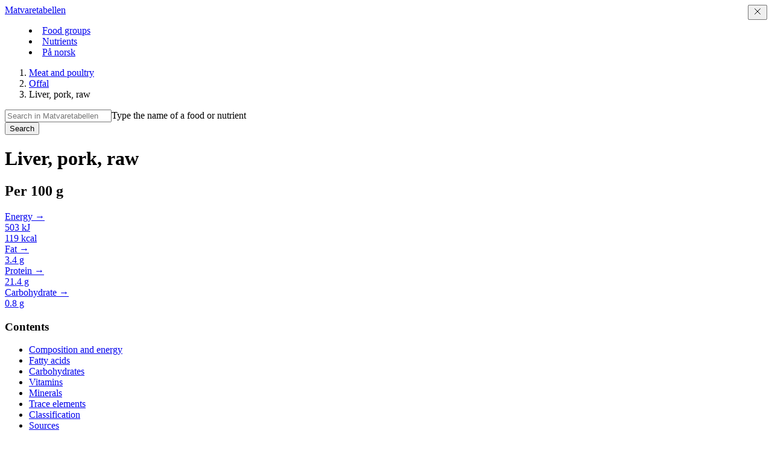

--- FILE ---
content_type: text/html; charset=utf-8
request_url: https://matvaretabellen.mattilsynet.io/en/liver-pork-raw/
body_size: 11257
content:
<!DOCTYPE html><html data-color-scheme="auto" lang="en" prefix="og: http://ogp.me/ns#"><head><title>Liver, pork, raw</title><meta property="og:description" content="Liver, pork, raw has 503 kJ / 119 kcal and contains 3g fat, 0g carbohydrate and 21g protein per 100g. Read more and compare with other foods on matvaretabellen.no"><script type="text/javascript">
var tracerStatus = {};
window.onerror = function(message) {
  if (tracerStatus.reported) { return; }
  tracerStatus.reported = true;
  var xhr = new XMLHttpRequest();
  xhr.open('GET', '/tracer/report/?error=' + encodeURIComponent(message), true);
  xhr.send();
};
</script><link rel="icon" href="/mtds/e75a2187098f/favicon.svg" type="image/svg+xml"><link rel="icon" href="/mtds/cb6c5606a680/favicon.ico" media="(prefers-color-scheme: light)"><link rel="icon" href="/mtds/781e8b8a7da8/favicon-dark.ico" media="(prefers-color-scheme: dark)"><meta charset="utf-8"><meta name="viewport" content="width=device-width, initial-scale=1.0"><meta property="og:title" content="Liver, pork, raw - Matvaretabellen.no"><meta property="og:url" content="https://www.matvaretabellen.no/en/liver-pork-raw/"><link rel="stylesheet" href="/bundles/daaedd6503e2/styles.css"></head><body data-size="lg"><div id="header"><header class="header"><div class="_flex_1p489_1" data-center="xl" data-justify="space-between" data-align="center"><a class="_logo_1p489_1" href="/en/">Matvaretabellen</a><menu class="_flex_1p489_1"><li class="desktop"><a class="_button_1p489_1 _ds-button_1331q_1" href="/en/food-groups/" data-variant="tertiary">Food groups</a></li><li class="desktop"><a class="_button_1p489_1 _ds-button_1331q_1" href="/en/nutrients/" data-variant="tertiary">Nutrients</a></li><li><a class="_button_1p489_1 _ds-button_1331q_1" href="/lever-svin-ra/" data-variant="tertiary">På norsk</a></li></menu></div></header></div><div class="_grid_1p489_1" data-gap="12"><div class="_grid_1p489_1 banner" data-gap="8" role="banner"><div class="_flex_1p489_1" data-justify="space-between" data-center="xl" data-gap="6" data-items="350"><nav class="_breadcrumbs_1p489_1 _ds-breadcrumbs_1331q_5" aria-label="Du er her:" data-size="sm"><ol><li><a href="/en/group/meat-and-poultry/">Meat and poultry</a></li><li><a href="/en/group/offal/">Offal</a></li><li><a>Liver, pork, raw</a></li></ol></nav><form action="/en/search/" method="get" data-fixed=""><div><div class="_flex_1p489_1 mvt-autocomplete" data-items="100" data-nowrap="" data-size="sm"><div class="_field_1p489_1 _ds-field_1331q_1"><u-combobox data-creatable=""><input class="_input_1p489_1 _ds-input_1331q_1" name="q" data-suggestions="8" placeholder="Search in Matvaretabellen" type="search"><u-datalist data-nofilter=""><u-option value="">Type the name of a food or nutrient</u-option></u-datalist></u-combobox></div><button class="_button_1p489_1 _ds-button_1331q_1" type="submit" data-fixed="" data-variant="primary">Search</button></div></div></form></div><div class="_flex_1p489_1" data-center="xl" data-items="350" data-gap="12"><div class="_grid_1p489_1" data-align="end"><h1 class="_heading_1p489_1 _ds-heading_1331q_1" data-size="xl" style="align-self: start;">Liver, pork, raw</h1><h2 class="_heading_1p489_1 _ds-heading_1331q_1" data-size="2xs">Per <span class="js-portion-label">100 g</span></h2><div class="_grid_1p489_1" data-items="150"><a class="_card_1p489_1 _grid_1p489_1" href="#naringsinnhold" data-gap="2"><span data-size="md">Energy →</span><div class="_heading_1p489_1 _ds-heading_1331q_1" data-size="md"><div><span data-portion="503.0" data-value="503.0" data-decimals="0">503</span> <span class="mvt-sym">kJ</span><small style="display: block; font-size: var(--mtds-body-md-font-size); font-weight: normal;"><span data-portion="119" data-value="119" data-decimals="0">119</span> kcal</small></div></div></a><a class="_card_1p489_1 _grid_1p489_1" href="#fett" data-gap="2"><span data-size="md">Fat →</span><div class="_heading_1p489_1 _ds-heading_1331q_1" data-size="md"><span><span data-portion="3.4" data-value="3.4" data-decimals="1">3.4</span> g</span></div></a><a class="_card_1p489_1 _grid_1p489_1" href="#energi" data-gap="2"><span data-size="md">Protein →</span><div class="_heading_1p489_1 _ds-heading_1331q_1" data-size="md"><span><span data-portion="21.4" data-value="21.4" data-decimals="1">21.4</span> g</span></div></a><a class="_card_1p489_1 _grid_1p489_1" href="#karbohydrater" data-gap="2"><span data-size="md">Carbohydrate →</span><div class="_heading_1p489_1 _ds-heading_1331q_1" data-size="md"><span><span data-portion="0.8" data-value="0.8" data-decimals="1">0.8</span> g</span></div></a></div><div class="mobile _grid_1p489_1"><button class="_button_1p489_1 _ds-button_1331q_1 mvt-compare-food" type="button" hidden="true" data-size="md" data-variant="secondary" data-food-id="03.123" data-food-name="Liver, pork, raw"><svg style="" viewBox="0 0 256 256"><rect width="256" height="256" fill="none"></rect><path d="M200,168V110.63a16,16,0,0,0-4.69-11.32L144,48" fill="none" stroke="currentColor" stroke-linecap="round" stroke-linejoin="round" stroke-width="16"></path><polyline points="144 96 144 48 192 48" fill="none" stroke="currentColor" stroke-linecap="round" stroke-linejoin="round" stroke-width="16"></polyline><path d="M56,88v57.37a16,16,0,0,0,4.69,11.32L112,208" fill="none" stroke="currentColor" stroke-linecap="round" stroke-linejoin="round" stroke-width="16"></path><polyline points="112 160 112 208 64 208" fill="none" stroke="currentColor" stroke-linecap="round" stroke-linejoin="round" stroke-width="16"></polyline><circle cx="56" cy="64" r="24" fill="none" stroke="currentColor" stroke-linecap="round" stroke-linejoin="round" stroke-width="16"></circle><circle cx="200" cy="192" r="24" fill="none" stroke="currentColor" stroke-linecap="round" stroke-linejoin="round" stroke-width="16"></circle></svg>Compare</button></div></div><div data-fixed=""><aside data-size="md"><div class="_grid_1p489_1" data-align-content="start"><h3 class="_heading_1p489_1 _ds-heading_1331q_1">Contents</h3><ul class="_grid_1p489_1" data-gap="1"><li><a href="#energi">Composition and energy</a></li><li><a href="#fett">Fatty acids</a></li><li><a href="#karbohydrater">Carbohydrates</a></li><li><a href="#vitaminer">Vitamins</a></li><li><a href="#mineraler">Minerals</a></li><li><a href="#sporstoffer">Trace elements</a></li><li><a href="#klassifisering">Classification</a></li><li><a href="#kilder">Sources</a></li></ul></div></aside></div></div><div class="_flex_1p489_1" data-center="xl" data-size="sm"><strong>More liver: </strong><ul class="_flex_1p489_1"><li><a href="/en/liver-lamb-raw/" data-comparison-suggestion-id="03.120" data-comparison-suggestion-name="Liver, lamb, raw">lamb, raw</a></li><li><a href="/en/liver-chicken-raw/" data-comparison-suggestion-id="03.259" data-comparison-suggestion-name="Liver, chicken, raw">chicken, raw</a></li><li><a href="/en/liver-reindeer-raw/" data-comparison-suggestion-id="03.121" data-comparison-suggestion-name="Liver, reindeer, raw">reindeer, raw</a></li><li><a href="/en/liver-beef-raw/" data-comparison-suggestion-id="03.122" data-comparison-suggestion-name="Liver, beef, raw">beef, raw</a></li></ul></div></div><div class="_flex_1p489_1" data-justify="space-between" data-center="xl" data-align="end"><h2 id="naringsinnhold" class="_heading_1p489_1 _ds-heading_1331q_1" data-size="md">Nutritional Information</h2><div class="_flex_1p489_1" data-align="end"><div class="desktop"><button class="_button_1p489_1 _ds-button_1331q_1 mvt-compare-food" type="button" hidden="true" data-size="md" data-variant="secondary" data-food-id="03.123" data-food-name="Liver, pork, raw"><svg style="" viewBox="0 0 256 256"><rect width="256" height="256" fill="none"></rect><path d="M200,168V110.63a16,16,0,0,0-4.69-11.32L144,48" fill="none" stroke="currentColor" stroke-linecap="round" stroke-linejoin="round" stroke-width="16"></path><polyline points="144 96 144 48 192 48" fill="none" stroke="currentColor" stroke-linecap="round" stroke-linejoin="round" stroke-width="16"></polyline><path d="M56,88v57.37a16,16,0,0,0,4.69,11.32L112,208" fill="none" stroke="currentColor" stroke-linecap="round" stroke-linejoin="round" stroke-width="16"></path><polyline points="112 160 112 208 64 208" fill="none" stroke="currentColor" stroke-linecap="round" stroke-linejoin="round" stroke-width="16"></polyline><circle cx="56" cy="64" r="24" fill="none" stroke="currentColor" stroke-linecap="round" stroke-linejoin="round" stroke-width="16"></circle><circle cx="200" cy="192" r="24" fill="none" stroke="currentColor" stroke-linecap="round" stroke-linejoin="round" stroke-width="16"></circle></svg>Compare</button></div><div class="_field_1p489_1 _ds-field_1331q_1" data-size="md"><label>Portion Size:</label><select id="portion-selector" class="_input_1p489_1 _ds-input_1331q_1"><option value="100">100 grams&nbsp;&nbsp;&nbsp;&nbsp;</option><option value="125.0">1 portion (125 grams)&nbsp;&nbsp;&nbsp;&nbsp;</option></select></div></div></div><div class="_grid_1p489_1 _card_1p489_1" data-center="xl" data-pad="10"><div class="_grid_1p489_1" data-center="md" data-gap="6"><h3 id="energi" class="_heading_1p489_1 _ds-heading_1331q_1" data-size="xs">Macro nutrients</h3><div class="_flex_1p489_1" data-items="200" data-align="center" data-gap="8"><div class="_flex_1p489_1" data-justify="center" data-items="400"><small data-self="auto" data-fixed="">Composition</small><mtds-chart data-variant="pie" data-legend="false" data-aspect="4/3"><table><thead><tr><th>Composition</th><th>gram</th></tr></thead><tbody><tr><td>Fat</td><td>3.4</td></tr><tr><td>Carbohydrate</td><td>0.8</td></tr><tr><td>Protein</td><td>21.4</td></tr><tr><td>Dietary fibre</td><td>0.0</td></tr><tr><td>Alcohol</td><td>0.0</td></tr><tr><td>Water</td><td>74.0</td></tr></tbody></table></mtds-chart></div><div class="_flex_1p489_1" data-justify="center" data-items="400"><small data-self="auto" data-fixed="">Energy content</small><mtds-chart data-variant="pie" data-legend="false" data-aspect="4/3"><table><thead><tr><th>Energy content</th><th>energiprosent</th></tr></thead><tbody><tr><th>Fat</th><td>25</td></tr><tr><th>Carbohydrate</th><td>3</td></tr><tr><th>Protein</th><td>72</td></tr><tr><th>Dietary fibre</th><td>0</td></tr><tr><th>Alcohol</th><td>0</td></tr></tbody></table></mtds-chart></div><ul class="chart-legend _grid_1p489_1" data-gap="1" data-size="md" data-self="100"><li style="--color: var(--mtds-color-charts-chart-a);">Fat</li><li style="--color: var(--mtds-color-charts-chart-b);">Carbohydrate</li><li style="--color: var(--mtds-color-charts-chart-c);">Protein</li><li style="--color: var(--mtds-color-charts-chart-d);">Dietary fibre</li><li style="--color: var(--mtds-color-charts-chart-e);">Alcohol</li><li style="--color: var(--mtds-color-charts-chart-f);">Water</li></ul></div><div class="_flex_1p489_1" data-justify="space-between" data-align="end" data-size="md"><ul class="_grid_1p489_1" data-gap="0"><li>Energy in <span class="js-portion-label">100 g</span>: <span class="mvt-kj" data-portion="503.0" data-value="503.0" data-decimals="0">503</span> <span class="mvt-sym">kJ</span> (<span class="mvt-kcal" data-portion="119" data-value="119" data-decimals="0">119</span> kcal)</li><li>Edible part: 100 %</li></ul></div><table class="_table_1p489_1 _ds-table_1331q_5" data-border="" data-size="sm" data-align="center" data-fixed="" data-mobile="divided"><thead><tr><th>Nutrient</th><th class="mvt-source" style="width: var(--mtds-30);">Source</th><th class="mvt-amount" style="width: var(--mtds-30);">Quantity</th><th class="mvt-amount" style="width: var(--mtds-30);">Energiprosent</th></tr></thead><tbody><tr><td><a href="/en/fat/">Fat</a></td><td class="mvt-source"><button class="mvt-source-popover" popovertarget="source-209" data-popover="inline">209</button></td><td class="mvt-amount" data-justify="end" data-nowrap="" data-numeric=""><button popovertarget="Fett" data-popover="inline"><span data-portion="3.4" data-value="3.4" data-decimals="1">3.4</span> <span class="mvt-sym">g</span></button></td><td class="mvt-amount" data-justify="end" data-nowrap="" data-numeric="">25 E%</td></tr><tr><td><a href="/en/carbohydrate/">Carbohydrate</a></td><td class="mvt-source"><button class="mvt-source-popover" popovertarget="source-MI0181" data-popover="inline">MI0181</button></td><td class="mvt-amount" data-justify="end" data-nowrap="" data-numeric=""><button popovertarget="Karbo" data-popover="inline"><span data-portion="0.8" data-value="0.8" data-decimals="1">0.8</span> <span class="mvt-sym">g</span></button></td><td class="mvt-amount" data-justify="end" data-nowrap="" data-numeric="">2 E%</td></tr><tr><td><a href="/en/dietary-fibre/">Dietary fibre</a></td><td class="mvt-source"><button class="mvt-source-popover" popovertarget="source-50" data-popover="inline">50</button></td><td class="mvt-amount" data-justify="end" data-nowrap="" data-numeric=""><button popovertarget="Fiber" data-popover="inline"><span data-portion="0.0" data-value="0.0" data-decimals="1">0</span> <span class="mvt-sym">g</span></button></td><td class="mvt-amount" data-justify="end" data-nowrap="" data-numeric="">0 E%</td></tr><tr><td><a href="/en/protein/">Protein</a></td><td class="mvt-source"><button class="mvt-source-popover" popovertarget="source-209" data-popover="inline">209</button></td><td class="mvt-amount" data-justify="end" data-nowrap="" data-numeric=""><button popovertarget="Protein" data-popover="inline"><span data-portion="21.4" data-value="21.4" data-decimals="1">21.4</span> <span class="mvt-sym">g</span></button></td><td class="mvt-amount" data-justify="end" data-nowrap="" data-numeric="">72 E%</td></tr><tr><td><a href="/en/alcohol/">Alcohol</a></td><td class="mvt-source"><button class="mvt-source-popover" popovertarget="source-50" data-popover="inline">50</button></td><td class="mvt-amount" data-justify="end" data-nowrap="" data-numeric=""><button popovertarget="Alko" data-popover="inline"><span data-portion="0.0" data-value="0.0" data-decimals="1">0</span> <span class="mvt-sym">g</span></button></td><td class="mvt-amount" data-justify="end" data-nowrap="" data-numeric="">0 E%</td></tr><tr><td><a href="/en/water/">Water</a></td><td class="mvt-source"><button class="mvt-source-popover" popovertarget="source-MI0142" data-popover="inline">MI0142</button></td><td class="mvt-amount" data-justify="end" data-nowrap="" data-numeric=""><button popovertarget="Vann" data-popover="inline"><span data-portion="74.0" data-value="74.0" data-decimals="0">74</span> <span class="mvt-sym">g</span></button></td><td class="mvt-amount" data-justify="end" data-nowrap="" data-numeric="">-</td></tr></tbody></table></div></div><div class="_grid_1p489_1 _card_1p489_1" data-center="xl" data-pad="10"><div class="_grid_1p489_1" data-gap="8" data-center="md"><div class="_flex_1p489_1" data-align="end" data-justify="space-between"><h3 id="karbohydrater" class="_heading_1p489_1 _ds-heading_1331q_1" data-size="xs">Carbohydrates</h3></div><table class="_table_1p489_1 _ds-table_1331q_5" data-border="" data-size="sm" data-align="center" data-fixed="" data-mobile="divided"><thead><tr><th><a href="/en/carbohydrate/">Carbohydrate</a></th><th class="mvt-source" style="width: var(--mtds-30);">Source</th><th class="mvt-amount" data-numeric="" data-justify="end" style="width: var(--mtds-30);">Quantity</th></tr></thead><tbody><tr><td><a href="/en/starch/">Starch</a></td><td class="mvt-source"><button class="mvt-source-popover" popovertarget="source-331" data-popover="inline">331</button></td><td class="mvt-amount" data-justify="end" data-nowrap="" data-numeric=""><button popovertarget="Stivel" data-popover="inline"><span data-portion="0.8" data-value="0.8" data-decimals="1">0.8</span> <span class="mvt-sym">g</span></button></td></tr><tr><td><a href="/en/sugar-total/">Sugar, total</a></td><td class="mvt-source"><button class="mvt-source-popover" popovertarget="source-MI_SUGAR_NO" data-popover="inline">MI_SUGAR_NO</button></td><td class="mvt-amount" data-justify="end" data-nowrap="" data-numeric=""><button popovertarget="Mono+Di" data-popover="inline"><span data-portion="0.0" data-value="0.0" data-decimals="1">0</span> <span class="mvt-sym">g</span></button></td></tr><tr><td><a href="/en/sugar-added/">Sugar, added</a></td><td class="mvt-source"><button class="mvt-source-popover" popovertarget="source-50" data-popover="inline">50</button></td><td class="mvt-amount" data-justify="end" data-nowrap="" data-numeric=""><button popovertarget="Sukker" data-popover="inline"><span data-portion="0.0" data-value="0.0" data-decimals="1">0</span> <span class="mvt-sym">g</span></button></td></tr><tr><td><a href="/en/sugar-free/">Sugar, free</a></td><td class="mvt-source"><button class="mvt-source-popover" popovertarget="source-50" data-popover="inline">50</button></td><td class="mvt-amount" data-justify="end" data-nowrap="" data-numeric=""><button popovertarget="SUGAN" data-popover="inline"><span data-portion="0.0" data-value="0.0" data-decimals="1">0</span> <span class="mvt-sym">g</span></button></td></tr></tbody></table></div></div><div class="_grid_1p489_1 _card_1p489_1" data-center="xl" data-pad="10"><div class="_grid_1p489_1" data-gap="8" data-center="md"><div class="_flex_1p489_1" data-align="end" data-justify="space-between"><h3 id="fett" class="_heading_1p489_1 _ds-heading_1331q_1" data-size="xs">Fatty acids</h3></div><table class="_table_1p489_1 _ds-table_1331q_5" data-border="" data-size="sm" data-align="center" data-fixed="" data-mobile="divided"><thead><tr><th><a href="/en/fat/">Fat</a></th><th class="mvt-source" style="width: var(--mtds-30);">Source</th><th class="mvt-amount" data-numeric="" data-justify="end" style="width: var(--mtds-30);">Quantity</th></tr></thead><tbody><tr><td><a href="/en/saturated-fatty-acids/">Saturated fatty acids</a></td><td class="mvt-source"><button class="mvt-source-popover" popovertarget="source-209" data-popover="inline">209</button></td><td class="mvt-amount" data-justify="end" data-nowrap="" data-numeric=""><button popovertarget="Mettet" data-popover="inline"><span data-portion="1.0" data-value="1.0" data-decimals="1">1</span> <span class="mvt-sym">g</span></button></td></tr><tr><td><a href="/en/trans-fatty-acids/">Trans fatty acids</a></td><td class="mvt-source"><button class="mvt-source-popover" popovertarget="source-209" data-popover="inline">209</button></td><td class="mvt-amount" data-justify="end" data-nowrap="" data-numeric=""><button popovertarget="Trans" data-popover="inline"><span data-portion="0.0" data-value="0.0" data-decimals="1">0</span> <span class="mvt-sym">g</span></button></td></tr><tr><td><a href="/en/monounsaturated-fatty-acids/">Monounsaturated fatty acids</a></td><td class="mvt-source"><button class="mvt-source-popover" popovertarget="source-209" data-popover="inline">209</button></td><td class="mvt-amount" data-justify="end" data-nowrap="" data-numeric=""><button popovertarget="Enumet" data-popover="inline"><span data-portion="0.5" data-value="0.5" data-decimals="1">0.5</span> <span class="mvt-sym">g</span></button></td></tr><tr><td><a href="/en/polyunsaturated-fatty-acids/">Polyunsaturated fatty acids</a></td><td class="mvt-source"><button class="mvt-source-popover" popovertarget="source-209" data-popover="inline">209</button></td><td class="mvt-amount" data-justify="end" data-nowrap="" data-numeric=""><button popovertarget="Flerum" data-popover="inline"><span data-portion="1.0" data-value="1.0" data-decimals="1">1</span> <span class="mvt-sym">g</span></button></td></tr><tr><td><a href="/en/omega-3/">Omega-3</a></td><td class="mvt-source"><button class="mvt-source-popover" popovertarget="source-73p" data-popover="inline">73p</button></td><td class="mvt-amount" data-justify="end" data-nowrap="" data-numeric=""><button popovertarget="Omega-3" data-popover="inline"><span data-portion="0.17" data-value="0.17" data-decimals="1">0.2</span> <span class="mvt-sym">g</span></button></td></tr><tr><td><a href="/en/omega-6/">Omega-6</a></td><td class="mvt-source"><button class="mvt-source-popover" popovertarget="source-74p" data-popover="inline">74p</button></td><td class="mvt-amount" data-justify="end" data-nowrap="" data-numeric=""><button popovertarget="Omega-6" data-popover="inline"><span data-portion="0.83" data-value="0.83" data-decimals="1">0.8</span> <span class="mvt-sym">g</span></button></td></tr><tr><td><a href="/en/cholesterol/">Cholesterol</a></td><td class="mvt-source"><button class="mvt-source-popover" popovertarget="source-209" data-popover="inline">209</button></td><td class="mvt-amount" data-justify="end" data-nowrap="" data-numeric=""><button popovertarget="Kolest" data-popover="inline"><span data-portion="310.0" data-value="310.0" data-decimals="0">310</span> <span class="mvt-sym">mg</span></button></td></tr></tbody></table><table class="_table_1p489_1 _ds-table_1331q_5" data-border="" data-size="sm" data-align="center" data-fixed="" data-mobile="divided"><thead><tr><th><a href="/en/saturated-fatty-acids/">Saturated fatty acids</a></th><th class="mvt-source" style="width: var(--mtds-30);">Source</th><th class="mvt-amount" data-numeric="" data-justify="end" style="width: var(--mtds-30);">Quantity</th></tr></thead><tbody><tr><td><a href="/en/c12-0-lauric-acid/">C12:0 (lauric acid)</a></td><td class="mvt-source"><button class="mvt-source-popover" popovertarget="source-209" data-popover="inline">209</button></td><td class="mvt-amount" data-justify="end" data-nowrap="" data-numeric=""><button popovertarget="C12:0Laurinsyre" data-popover="inline"><span data-portion="0.0" data-value="0.0" data-decimals="1">0</span> <span class="mvt-sym">g</span></button></td></tr><tr><td><a href="/en/c14-0-myristic-acid/">C14:0 (myristic acid)</a></td><td class="mvt-source"><button class="mvt-source-popover" popovertarget="source-209" data-popover="inline">209</button></td><td class="mvt-amount" data-justify="end" data-nowrap="" data-numeric=""><button popovertarget="C14:0Myristinsyre" data-popover="inline"><span data-portion="0.01" data-value="0.01" data-decimals="1">0</span> <span class="mvt-sym">g</span></button></td></tr><tr><td><a href="/en/c16-0-palmitic-acid/">C16:0 (palmitic acid)</a></td><td class="mvt-source"><button class="mvt-source-popover" popovertarget="source-209" data-popover="inline">209</button></td><td class="mvt-amount" data-justify="end" data-nowrap="" data-numeric=""><button popovertarget="C16:0Palmitinsyre" data-popover="inline"><span data-portion="0.41" data-value="0.41" data-decimals="1">0.4</span> <span class="mvt-sym">g</span></button></td></tr><tr><td><a href="/en/c18-0-stearic-acid/">C18:0 (stearic acid)</a></td><td class="mvt-source"><button class="mvt-source-popover" popovertarget="source-209" data-popover="inline">209</button></td><td class="mvt-amount" data-justify="end" data-nowrap="" data-numeric=""><button popovertarget="C18:0Stearinsyre" data-popover="inline"><span data-portion="0.55" data-value="0.55" data-decimals="1">0.6</span> <span class="mvt-sym">g</span></button></td></tr></tbody></table><table class="_table_1p489_1 _ds-table_1331q_5" data-border="" data-size="sm" data-align="center" data-fixed="" data-mobile="divided"><thead><tr><th><a href="/en/monounsaturated-fatty-acids/">Monounsaturated fatty acids</a></th><th class="mvt-source" style="width: var(--mtds-30);">Source</th><th class="mvt-amount" data-numeric="" data-justify="end" style="width: var(--mtds-30);">Quantity</th></tr></thead><tbody><tr><td><a href="/en/c16-1-sum-palmitoleic-acid/">C16:1 sum (palmitoleic acid)</a></td><td class="mvt-source"><button class="mvt-source-popover" popovertarget="source-209" data-popover="inline">209</button></td><td class="mvt-amount" data-justify="end" data-nowrap="" data-numeric=""><button popovertarget="C16:1" data-popover="inline"><span data-portion="0.04" data-value="0.04" data-decimals="1">0</span> <span class="mvt-sym">g</span></button></td></tr><tr><td><a href="/en/c18-1-sum-oleic-acid/">C18:1 sum (oleic acid)</a></td><td class="mvt-source"><button class="mvt-source-popover" popovertarget="source-209" data-popover="inline">209</button></td><td class="mvt-amount" data-justify="end" data-nowrap="" data-numeric=""><button popovertarget="C18:1" data-popover="inline"><span data-portion="0.46" data-value="0.46" data-decimals="1">0.5</span> <span class="mvt-sym">g</span></button></td></tr></tbody></table><table class="_table_1p489_1 _ds-table_1331q_5" data-border="" data-size="sm" data-align="center" data-fixed="" data-mobile="divided"><thead><tr><th><a href="/en/polyunsaturated-fatty-acids/">Polyunsaturated fatty acids</a></th><th class="mvt-source" style="width: var(--mtds-30);">Source</th><th class="mvt-amount" data-numeric="" data-justify="end" style="width: var(--mtds-30);">Quantity</th></tr></thead><tbody><tr><td><a href="/en/c18-2n-6-linoleic-acid/">C18:2n-6 (linoleic acid)</a></td><td class="mvt-source"><button class="mvt-source-popover" popovertarget="source-209" data-popover="inline">209</button></td><td class="mvt-amount" data-justify="end" data-nowrap="" data-numeric=""><button popovertarget="C18:2n-6Linolsyre" data-popover="inline"><span data-portion="0.45" data-value="0.45" data-decimals="1">0.5</span> <span class="mvt-sym">g</span></button></td></tr><tr><td><a href="/en/c18-3n-3-alpha-linolenic-acid/">C18:3n-3 (alpha-linolenic acid)</a></td><td class="mvt-source"><button class="mvt-source-popover" popovertarget="source-209" data-popover="inline">209</button></td><td class="mvt-amount" data-justify="end" data-nowrap="" data-numeric=""><button popovertarget="C18:3n-3AlfaLinolensyre" data-popover="inline"><span data-portion="0.03" data-value="0.03" data-decimals="1">0</span> <span class="mvt-sym">g</span></button></td></tr><tr><td><a href="/en/c20-3n-3-eicosatrienoic-acid/">C20:3n-3 (eicosatrienoic acid)</a></td><td class="mvt-source"><button class="mvt-source-popover" popovertarget="source-209" data-popover="inline">209</button></td><td class="mvt-amount" data-justify="end" data-nowrap="" data-numeric=""><button popovertarget="C20:3n-3Eikosatriensyre" data-popover="inline"><span data-portion="0.0" data-value="0.0" data-decimals="1">0</span> <span class="mvt-sym">g</span></button></td></tr><tr><td><a href="/en/c20-3n-6-dihomo-gamma-linolenic-acid-dgla/">C20:3n-6 (dihomo-gamma-linolenic acid, DGLA)</a></td><td class="mvt-source"><button class="mvt-source-popover" popovertarget="source-209" data-popover="inline">209</button></td><td class="mvt-amount" data-justify="end" data-nowrap="" data-numeric=""><button popovertarget="C20:3n-6DihomoGammaLinolensyre" data-popover="inline"><span data-portion="0.02" data-value="0.02" data-decimals="1">0</span> <span class="mvt-sym">g</span></button></td></tr><tr><td><a href="/en/c20-4n-3-eicosatetraenoic-acid/">C20:4n-3 (eicosatetraenoic acid)</a></td><td class="mvt-source"><button class="mvt-source-popover" popovertarget="source-209" data-popover="inline">209</button></td><td class="mvt-amount" data-justify="end" data-nowrap="" data-numeric=""><button popovertarget="C20:4n-3Eikosatetraensyre" data-popover="inline"><span data-portion="0.0" data-value="0.0" data-decimals="1">0</span> <span class="mvt-sym">g</span></button></td></tr><tr><td><a href="/en/c20-4n-6-arachidonic-acid/">C20:4n-6 (arachidonic acid)</a></td><td class="mvt-source"><button class="mvt-source-popover" popovertarget="source-209" data-popover="inline">209</button></td><td class="mvt-amount" data-justify="end" data-nowrap="" data-numeric=""><button popovertarget="C20:4n-6Arakidonsyre" data-popover="inline"><span data-portion="0.37" data-value="0.37" data-decimals="1">0.4</span> <span class="mvt-sym">g</span></button></td></tr><tr><td><a href="/en/c20-5n-3-eicosapentaenoic-acid-epa/">C20:5n-3 (eicosapentaenoic acid, EPA)</a></td><td class="mvt-source"><button class="mvt-source-popover" popovertarget="source-209" data-popover="inline">209</button></td><td class="mvt-amount" data-justify="end" data-nowrap="" data-numeric=""><button popovertarget="C20:5n-3Eikosapentaensyre" data-popover="inline"><span data-portion="0.02" data-value="0.02" data-decimals="1">0</span> <span class="mvt-sym">g</span></button></td></tr><tr><td><a href="/en/c22-5n-3-docosapentaenoic-acid-dpa/">C22:5n-3 (docosapentaenoic acid, DPA)</a></td><td class="mvt-source"><button class="mvt-source-popover" popovertarget="source-209" data-popover="inline">209</button></td><td class="mvt-amount" data-justify="end" data-nowrap="" data-numeric=""><button popovertarget="C22:5n-3Dokosapentaensyre" data-popover="inline"><span data-portion="0.06" data-value="0.06" data-decimals="1">0.1</span> <span class="mvt-sym">g</span></button></td></tr><tr><td><a href="/en/c22-6n-3-docosahexaenoic-acid-dha/">C22:6n-3 (docosahexaenoic acid, DHA)</a></td><td class="mvt-source"><button class="mvt-source-popover" popovertarget="source-209" data-popover="inline">209</button></td><td class="mvt-amount" data-justify="end" data-nowrap="" data-numeric=""><button popovertarget="C22:6n-3Dokosaheksaensyre" data-popover="inline"><span data-portion="0.06" data-value="0.06" data-decimals="1">0.1</span> <span class="mvt-sym">g</span></button></td></tr></tbody></table></div></div><div class="_grid_1p489_1 _card_1p489_1" data-center="xl" data-pad="10"><div class="_grid_1p489_1" data-gap="8" data-center="md"><div class="_flex_1p489_1" data-align="end" data-justify="space-between"><h3 id="vitaminer" class="_heading_1p489_1 _ds-heading_1331q_1" data-size="xs">Vitamins</h3><div class="_field_1p489_1 _ds-field_1331q_1" data-size="md"><label>Recommended Daily Allowance (RDA)</label><select class="_input_1p489_1 _ds-input_1331q_1 mvt-rda-selector"><option value="rda-1179869501" selected="true">General 18-70 years</option><option value="rda-1045046097">Woman 18-24 years</option><option value="rda-1225005857">Woman 25-50 years</option><option value="rda-1451630794">Woman 51-70 years</option><option value="rda-1018211234">Woman 70+ years</option><option value="rda-137748595">Man 18-24 years</option><option value="rda-1273171300">Man 25-50 years</option><option value="rda-1015894328">Man 51-70 years</option><option value="rda-102041456">Man 70+ years</option><option value="rda-25838482">Girl 1-3 years</option><option value="rda1246801855">Girl 4-6 years</option><option value="rda2065519921">Girl 7-10 years</option><option value="rda-1798790442">Girl 11-14 years</option><option value="rda-81337490">Girl 15-17 years</option><option value="rda-1926988058">Boy 1-3 years</option><option value="rda-1532942700">Boy 4-6 years</option><option value="rda-13578842">Boy 7-10 years</option><option value="rda-1224575045">Boy 11-14 years</option><option value="rda-258206827">Boy 15-17 years</option><option value="rda1299308337">Infant 7-11 months</option><option value="rda-1114144489">Pregnant</option><option value="rda-10162420">Breastfeeding</option><option value="rda-900716782">Institution - Energy and Nutrient-dense Diet.</option><option value="rda1112316855">Institution - Key Advisory Cost.</option></select></div></div><table class="_table_1p489_1 _ds-table_1331q_5" data-border="" data-size="sm" data-align="center" data-fixed="" data-mobile="divided"><thead><tr><th><a href="/en/fat-soluble-vitamins/">Fat-soluble vitamins</a></th><th class="mvt-source" style="width: var(--mtds-30);">Source</th><th class="mvt-amount" data-justify="end" style="width: var(--mtds-30);">Quantity</th><th style="width: var(--mtds-30);" data-justify="end"><button data-popover="inline" data-tooltip="Recommended Daily Allowance">% of RDA</button></th></tr></thead><tbody><tr><td><a href="/en/vitamin-a-rae/">Vitamin A (RAE)</a></td><td class="mvt-source"><button class="mvt-source-popover" popovertarget="source-MI0325" data-popover="inline">MI0325</button></td><td class="mvt-amount"><button popovertarget="Vit A" data-popover="inline"><span data-portion="8642.0" data-value="8642.0" data-decimals="0">8,642</span> <span class="mvt-sym">RAE</span></button></td><td data-justify="end" data-nowrap="" data-numeric=""></td></tr><tr><td><a href="/en/vitamin-a-re/">Vitamin A (RE)</a></td><td class="mvt-source"><button class="mvt-source-popover" popovertarget="source-MI0322" data-popover="inline">MI0322</button></td><td class="mvt-amount"><span data-portion="8642" data-value="8642" data-decimals="0">8,642</span> <span class="mvt-sym">RE</span></td><td data-justify="end" data-nowrap="" data-numeric=""><span class="mvt-rda" data-nutrient-id="Vit A RE">1152&nbsp;%</span></td></tr><tr><td><span style="margin-left: var(--mtds-4);"><a href="/en/retinol/">Retinol</a></span></td><td class="mvt-source"><button class="mvt-source-popover" popovertarget="source-326" data-popover="inline">326</button></td><td class="mvt-amount"><button popovertarget="Retinol" data-popover="inline"><span data-portion="8642.0" data-value="8642.0" data-decimals="0">8,642</span> <span class="mvt-sym">µg</span></button></td><td data-justify="end" data-nowrap="" data-numeric=""></td></tr><tr><td><span style="margin-left: var(--mtds-4);"><a href="/en/beta-carotene/">Beta-carotene</a></span></td><td class="mvt-source"><button class="mvt-source-popover" popovertarget="source-20" data-popover="inline">20</button></td><td class="mvt-amount"><button popovertarget="B-karo" data-popover="inline"><span data-portion="0.0" data-value="0.0" data-decimals="0">0</span> <span class="mvt-sym">µg</span></button></td><td data-justify="end" data-nowrap="" data-numeric=""></td></tr><tr><td><a href="/en/vitamin-d/">Vitamin D</a></td><td class="mvt-source"><button class="mvt-source-popover" popovertarget="source-450a" data-popover="inline">450a</button></td><td class="mvt-amount"><button popovertarget="Vit D" data-popover="inline"><span data-portion="1.1" data-value="1.1" data-decimals="1">1.1</span> <span class="mvt-sym">µg</span></button></td><td data-justify="end" data-nowrap="" data-numeric=""><span class="mvt-rda" data-nutrient-id="Vit D">7&nbsp;%</span></td></tr><tr><td><a href="/en/vitamin-e/">Vitamin E</a></td><td class="mvt-source"><button class="mvt-source-popover" popovertarget="source-324" data-popover="inline">324</button></td><td class="mvt-amount"><button popovertarget="Vit E" data-popover="inline"><span data-portion="1.4" data-value="1.4" data-decimals="1">1.4</span> <span class="mvt-sym">mg-ATE</span></button></td><td data-justify="end" data-nowrap="" data-numeric=""><span class="mvt-rda" data-nutrient-id="Vit E">13&nbsp;%</span></td></tr></tbody></table><table class="_table_1p489_1 _ds-table_1331q_5" data-border="" data-size="sm" data-align="center" data-fixed="" data-mobile="divided"><thead><tr><th><a href="/en/water-soluble-vitamins/">Water-soluble vitamins</a></th><th class="mvt-source" style="width: var(--mtds-30);">Source</th><th class="mvt-amount" data-numeric="" data-justify="end" style="width: var(--mtds-30);">Quantity</th><th style="width: var(--mtds-30);" data-justify="end"><button data-popover="inline" data-tooltip="Recommended Daily Allowance">% of RDA</button></th></tr></thead><tbody><tr><td><a href="/en/vitamin-b1-thiamin/">Vitamin B1 (thiamin)</a></td><td class="mvt-source"><button class="mvt-source-popover" popovertarget="source-209" data-popover="inline">209</button></td><td class="mvt-amount" data-justify="end" data-nowrap="" data-numeric=""><button popovertarget="Vit B1" data-popover="inline"><span data-portion="0.43" data-value="0.43" data-decimals="2">0.43</span> <span class="mvt-sym">mg</span></button></td><td data-justify="end" data-nowrap="" data-numeric=""><span class="mvt-rda" data-nutrient-id="Vit B1">43&nbsp;%</span></td></tr><tr><td><a href="/en/vitamin-b2-riboflavin/">Vitamin B2 (riboflavin)</a></td><td class="mvt-source"><button class="mvt-source-popover" popovertarget="source-209" data-popover="inline">209</button></td><td class="mvt-amount" data-justify="end" data-nowrap="" data-numeric=""><button popovertarget="Vit B2" data-popover="inline"><span data-portion="2.9" data-value="2.9" data-decimals="2">2.9</span> <span class="mvt-sym">mg</span></button></td><td data-justify="end" data-nowrap="" data-numeric=""><span class="mvt-rda" data-nutrient-id="Vit B2">181&nbsp;%</span></td></tr><tr><td><a href="/en/vitamin-b3-niacin/">Vitamin B3 (niacin)</a></td><td class="mvt-source"><button class="mvt-source-popover" popovertarget="source-209" data-popover="inline">209</button></td><td class="mvt-amount" data-justify="end" data-nowrap="" data-numeric=""><button popovertarget="Niacin" data-popover="inline"><span data-portion="11.0" data-value="11.0" data-decimals="1">11</span> <span class="mvt-sym">mg</span></button></td><td data-justify="end" data-nowrap="" data-numeric=""></td></tr><tr><td><a href="/en/niacin-equivalents/">Niacin equivalents</a></td><td class="mvt-source"><button class="mvt-source-popover" popovertarget="source-MI0421" data-popover="inline">MI0421</button></td><td class="mvt-amount" data-justify="end" data-nowrap="" data-numeric=""><button popovertarget="NIAEQ" data-popover="inline"><span data-portion="14.9" data-value="14.9" data-decimals="1">14.9</span> <span class="mvt-sym">mg</span></button></td><td data-justify="end" data-nowrap="" data-numeric=""><span class="mvt-rda" data-nutrient-id="NIAEQ">93&nbsp;%</span></td></tr><tr><td><a href="/en/vitamin-b6-pyridoxine/">Vitamin B6 (pyridoxine)</a></td><td class="mvt-source"><button class="mvt-source-popover" popovertarget="source-209" data-popover="inline">209</button></td><td class="mvt-amount" data-justify="end" data-nowrap="" data-numeric=""><button popovertarget="Vit B6" data-popover="inline"><span data-portion="0.64" data-value="0.64" data-decimals="2">0.64</span> <span class="mvt-sym">mg</span></button></td><td data-justify="end" data-nowrap="" data-numeric=""><span class="mvt-rda" data-nutrient-id="Vit B6">37&nbsp;%</span></td></tr><tr><td><a href="/en/vitamin-b9-folate/">Vitamin B9 (folate)</a></td><td class="mvt-source"><button class="mvt-source-popover" popovertarget="source-209" data-popover="inline">209</button></td><td class="mvt-amount" data-justify="end" data-nowrap="" data-numeric=""><button popovertarget="Folat" data-popover="inline"><span data-portion="813.0" data-value="813.0" data-decimals="0">813</span> <span class="mvt-sym">µg</span></button></td><td data-justify="end" data-nowrap="" data-numeric=""><span class="mvt-rda" data-nutrient-id="Folat">246&nbsp;%</span></td></tr><tr><td><a href="/en/vitamin-b12-cobalamin/">Vitamin B12 (cobalamin)</a></td><td class="mvt-source"><button class="mvt-source-popover" popovertarget="source-209" data-popover="inline">209</button></td><td class="mvt-amount" data-justify="end" data-nowrap="" data-numeric=""><button popovertarget="Vit B12" data-popover="inline"><span data-portion="30.0" data-value="30.0" data-decimals="1">30</span> <span class="mvt-sym">µg</span></button></td><td data-justify="end" data-nowrap="" data-numeric=""><span class="mvt-rda" data-nutrient-id="Vit B12">750&nbsp;%</span></td></tr><tr><td><a href="/en/vitamin-c-askorbic-acid/">Vitamin C (askorbic acid)</a></td><td class="mvt-source"><button class="mvt-source-popover" popovertarget="source-209" data-popover="inline">209</button></td><td class="mvt-amount" data-justify="end" data-nowrap="" data-numeric=""><button popovertarget="Vit C" data-popover="inline"><span data-portion="15.0" data-value="15.0" data-decimals="1">15</span> <span class="mvt-sym">mg</span></button></td><td data-justify="end" data-nowrap="" data-numeric=""><span class="mvt-rda" data-nutrient-id="Vit C">14&nbsp;%</span></td></tr></tbody></table></div></div><div class="_grid_1p489_1 _card_1p489_1" data-center="xl" data-pad="10"><div class="_grid_1p489_1" data-gap="8" data-center="md"><div class="_flex_1p489_1" data-align="end" data-justify="space-between"><h3 id="mineraler-sporstoffer" class="_heading_1p489_1 _ds-heading_1331q_1" data-size="xs">Minerals and trace elements</h3><div class="_field_1p489_1 _ds-field_1331q_1" data-size="md"><label>Recommended Daily Allowance (RDA)</label><select class="_input_1p489_1 _ds-input_1331q_1 mvt-rda-selector"><option value="rda-1179869501" selected="true">General 18-70 years</option><option value="rda-1045046097">Woman 18-24 years</option><option value="rda-1225005857">Woman 25-50 years</option><option value="rda-1451630794">Woman 51-70 years</option><option value="rda-1018211234">Woman 70+ years</option><option value="rda-137748595">Man 18-24 years</option><option value="rda-1273171300">Man 25-50 years</option><option value="rda-1015894328">Man 51-70 years</option><option value="rda-102041456">Man 70+ years</option><option value="rda-25838482">Girl 1-3 years</option><option value="rda1246801855">Girl 4-6 years</option><option value="rda2065519921">Girl 7-10 years</option><option value="rda-1798790442">Girl 11-14 years</option><option value="rda-81337490">Girl 15-17 years</option><option value="rda-1926988058">Boy 1-3 years</option><option value="rda-1532942700">Boy 4-6 years</option><option value="rda-13578842">Boy 7-10 years</option><option value="rda-1224575045">Boy 11-14 years</option><option value="rda-258206827">Boy 15-17 years</option><option value="rda1299308337">Infant 7-11 months</option><option value="rda-1114144489">Pregnant</option><option value="rda-10162420">Breastfeeding</option><option value="rda-900716782">Institution - Energy and Nutrient-dense Diet.</option><option value="rda1112316855">Institution - Key Advisory Cost.</option></select></div></div><table id="mineraler" class="_table_1p489_1 _ds-table_1331q_5" data-border="" data-size="sm" data-align="center" data-fixed="" data-mobile="divided"><thead><tr><th><a href="/en/minerals/">Minerals</a></th><th class="mvt-source" style="width: var(--mtds-30);">Source</th><th class="mvt-amount" data-numeric="" data-justify="end" style="width: var(--mtds-30);">Quantity</th><th style="width: var(--mtds-30);" data-justify="end"><button data-popover="inline" data-tooltip="Recommended Daily Allowance">% of RDA</button></th></tr></thead><tbody><tr><td><a href="/en/salt-nacl/">Salt (NaCl)</a></td><td class="mvt-source"><button class="mvt-source-popover" popovertarget="source-MI0120" data-popover="inline">MI0120</button></td><td class="mvt-amount" data-justify="end" data-nowrap="" data-numeric=""><button popovertarget="NaCl" data-popover="inline"><span data-portion="0.2" data-value="0.2" data-decimals="1">0.2</span> <span class="mvt-sym">g</span></button></td><td data-justify="end" data-nowrap="" data-numeric=""></td></tr><tr><td><a href="/en/calcium-ca/">Calcium (Ca)</a></td><td class="mvt-source"><button class="mvt-source-popover" popovertarget="source-209" data-popover="inline">209</button></td><td class="mvt-amount" data-justify="end" data-nowrap="" data-numeric=""><button popovertarget="Ca" data-popover="inline"><span data-portion="5.0" data-value="5.0" data-decimals="0">5</span> <span class="mvt-sym">mg</span></button></td><td data-justify="end" data-nowrap="" data-numeric=""><span class="mvt-rda" data-nutrient-id="Ca">0&nbsp;%</span></td></tr><tr><td><a href="/en/sodium-na/">Sodium (Na)</a></td><td class="mvt-source"><button class="mvt-source-popover" popovertarget="source-209" data-popover="inline">209</button></td><td class="mvt-amount" data-justify="end" data-nowrap="" data-numeric=""><button popovertarget="Na" data-popover="inline"><span data-portion="94.0" data-value="94.0" data-decimals="0">94</span> <span class="mvt-sym">mg</span></button></td><td data-justify="end" data-nowrap="" data-numeric=""></td></tr><tr><td><a href="/en/potassium-k/">Potassium (K)</a></td><td class="mvt-source"><button class="mvt-source-popover" popovertarget="source-209" data-popover="inline">209</button></td><td class="mvt-amount" data-justify="end" data-nowrap="" data-numeric=""><button popovertarget="K" data-popover="inline"><span data-portion="287.0" data-value="287.0" data-decimals="0">287</span> <span class="mvt-sym">mg</span></button></td><td data-justify="end" data-nowrap="" data-numeric=""><span class="mvt-rda" data-nutrient-id="K">8&nbsp;%</span></td></tr><tr><td><a href="/en/magnesium-mg/">Magnesium (Mg)</a></td><td class="mvt-source"><button class="mvt-source-popover" popovertarget="source-209" data-popover="inline">209</button></td><td class="mvt-amount" data-justify="end" data-nowrap="" data-numeric=""><button popovertarget="Mg" data-popover="inline"><span data-portion="20.0" data-value="20.0" data-decimals="0">20</span> <span class="mvt-sym">mg</span></button></td><td data-justify="end" data-nowrap="" data-numeric=""><span class="mvt-rda" data-nutrient-id="Mg">6&nbsp;%</span></td></tr><tr><td><a href="/en/phosphorus-p/">Phosphorus (P)</a></td><td class="mvt-source"><button class="mvt-source-popover" popovertarget="source-209" data-popover="inline">209</button></td><td class="mvt-amount" data-justify="end" data-nowrap="" data-numeric=""><button popovertarget="P" data-popover="inline"><span data-portion="411.0" data-value="411.0" data-decimals="0">411</span> <span class="mvt-sym">mg</span></button></td><td data-justify="end" data-nowrap="" data-numeric=""><span class="mvt-rda" data-nutrient-id="P">77&nbsp;%</span></td></tr></tbody></table><table id="sporstoffer" class="_table_1p489_1 _ds-table_1331q_5" data-border="" data-size="sm" data-align="center" data-fixed="" data-mobile="divided"><thead><tr><th><a href="/en/trace-elements/">Trace elements</a></th><th class="mvt-source" style="width: var(--mtds-30);">Source</th><th class="mvt-amount" data-numeric="" data-justify="end" style="width: var(--mtds-30);">Quantity</th><th style="width: var(--mtds-30);" data-justify="end"><button data-popover="inline" data-tooltip="Recommended Daily Allowance">% of RDA</button></th></tr></thead><tbody><tr><td><a href="/en/iron-fe/">Iron (Fe)</a></td><td class="mvt-source"><button class="mvt-source-popover" popovertarget="source-324" data-popover="inline">324</button></td><td class="mvt-amount" data-justify="end" data-nowrap="" data-numeric=""><button popovertarget="Fe" data-popover="inline"><span data-portion="18.0" data-value="18.0" data-decimals="1">18</span> <span class="mvt-sym">mg</span></button></td><td data-justify="end" data-nowrap="" data-numeric=""><span class="mvt-rda" data-nutrient-id="Fe">166&nbsp;%</span></td></tr><tr><td><a href="/en/zinc-zn/">Zinc (Zn)</a></td><td class="mvt-source"><button class="mvt-source-popover" popovertarget="source-209" data-popover="inline">209</button></td><td class="mvt-amount" data-justify="end" data-nowrap="" data-numeric=""><button popovertarget="Zn" data-popover="inline"><span data-portion="8.7" data-value="8.7" data-decimals="1">8.7</span> <span class="mvt-sym">mg</span></button></td><td data-justify="end" data-nowrap="" data-numeric=""><span class="mvt-rda" data-nutrient-id="Zn">78&nbsp;%</span></td></tr><tr><td><a href="/en/selenium-se/">Selenium (Se)</a></td><td class="mvt-source"><button class="mvt-source-popover" popovertarget="source-209" data-popover="inline">209</button></td><td class="mvt-amount" data-justify="end" data-nowrap="" data-numeric=""><button popovertarget="Se" data-popover="inline"><span data-portion="46.0" data-value="46.0" data-decimals="0">46</span> <span class="mvt-sym">µg</span></button></td><td data-justify="end" data-nowrap="" data-numeric=""><span class="mvt-rda" data-nutrient-id="Se">55&nbsp;%</span></td></tr><tr><td><a href="/en/copper-cu/">Copper (Cu)</a></td><td class="mvt-source"><button class="mvt-source-popover" popovertarget="source-209" data-popover="inline">209</button></td><td class="mvt-amount" data-justify="end" data-nowrap="" data-numeric=""><button popovertarget="Cu" data-popover="inline"><span data-portion="0.64" data-value="0.64" data-decimals="2">0.64</span> <span class="mvt-sym">mg</span></button></td><td data-justify="end" data-nowrap="" data-numeric=""><span class="mvt-rda" data-nutrient-id="Cu">71&nbsp;%</span></td></tr><tr><td><a href="/en/iodine-i/">Iodine (I)</a></td><td class="mvt-source"><button class="mvt-source-popover" popovertarget="source-325" data-popover="inline">325</button></td><td class="mvt-amount" data-justify="end" data-nowrap="" data-numeric=""><button popovertarget="I" data-popover="inline"><span data-portion="3.0" data-value="3.0" data-decimals="0">3</span> <span class="mvt-sym">µg</span></button></td><td data-justify="end" data-nowrap="" data-numeric=""><span class="mvt-rda" data-nutrient-id="I">2&nbsp;%</span></td></tr></tbody></table></div></div><div class="_grid_1p489_1 _card_1p489_1" data-center="xl" data-pad="10"><div class="_grid_1p489_1" data-gap="8" data-center="md"><div class="_prose_1p489_1"><h3 id="klassifisering" class="_heading_1p489_1 _ds-heading_1331q_1" data-size="lg">Classification</h3><div class="_grid_1p489_1" data-gap="0"><p><strong>Food ID:</strong> 03.123</p><p><strong>Scientific name:</strong> Sus scrofa Linnaeus, 1758</p></div><div class="_prose_1p489_1"><h4 id="foodex2" class="_heading_1p489_1 _ds-heading_1331q_1" data-size="xs">FoodEx2: <a href="/en/foodex2/A01XJ/">Pig liver (A01XJ)</a></h4></div><h4 class="_heading_1p489_1 _ds-heading_1331q_1" data-size="xs">LanguaL</h4><table class="_table_1p489_1 _ds-table_1331q_5" data-border="" data-size="sm" data-align="center" data-fixed=""><thead><tr><th style="width: 12rem;">LanguaL</th><th>Classification</th></tr></thead><tbody><tr><td>A0150</td><td>Meat or meat product (FROM MAMMAL) (US CFR)</td></tr><tr><td>A0796</td><td>Offal (EUROFIR)</td></tr><tr><td>B1136</td><td>Swine</td></tr><tr><td>C0176</td><td>Liver</td></tr><tr><td>E0151</td><td>Solid</td></tr><tr><td>F0003</td><td>Not heat-treated</td></tr><tr><td>G0003</td><td>Cooking method not applicable</td></tr><tr><td>H0003</td><td>No treatment applied</td></tr><tr><td>J0142</td><td>Preserved by chilling or freezing</td></tr><tr><td>K0003</td><td>No packing medium used</td></tr><tr><td>M0001</td><td>Container or wrapping not known</td></tr><tr><td>N0001</td><td>Food contact surface not known</td></tr><tr><td>P0024</td><td>Human consumer, no age specification</td></tr></tbody></table><div class="_prose_1p489_1"><p>The foods in the Food Composition Table are described using two classification systems.</p><p><a href="https://www.efsa.europa.eu/en/data/data-standardisation">FoodEx2</a> is a classification and standardization system for foods and feed developed by the European Food Safety Authority (EFSA). The system consists of a main code that describes the type of food. In addition, there are facets that provide more detailed information about the food, for example about ingredients, packaging, or method of preparation.</p><p><a href="https://www.langual.org/">LanguaL</a> is a similar system. LanguaL stands for “<strong>Langua aL</strong>imentaria”, or “language of food”. It also consists of a description of the type of food, and facets with additional information.</p></div></div></div></div><div class="_grid_1p489_1 _card_1p489_1" data-center="xl" data-pad="10"><div class="_grid_1p489_1" data-gap="8" data-center="md"><div class="_prose_1p489_1"><h3 id="kilder" class="_heading_1p489_1 _ds-heading_1331q_1">Sources</h3><div class="_grid_1p489_1" data-gap="0"><h3 id="10" class="_heading_1p489_1 _ds-heading_1331q_1" data-size="xs">10</h3><p>Missing value, content not known.</p></div><div class="_grid_1p489_1" data-gap="0"><h3 id="20" class="_heading_1p489_1 _ds-heading_1331q_1" data-size="xs">20</h3><p>Estimated value.</p></div><div class="_grid_1p489_1" data-gap="0"><h3 id="50" class="_heading_1p489_1 _ds-heading_1331q_1" data-size="xs">50</h3><p>Estimated as a naturally occurring zero value, not analysed.</p></div><div class="_grid_1p489_1" data-gap="0"><h3 id="73p" class="_heading_1p489_1 _ds-heading_1331q_1" data-size="xs">73p</h3><p>Calculated as the sum of omega-3 fatty acids from reference 209: Norwegian Food Control Authority and Directorate of Health and Social Affairs. Nutrient analysis 2002-2003. Dif. food items. Internal notes.</p></div><div class="_grid_1p489_1" data-gap="0"><h3 id="74p" class="_heading_1p489_1 _ds-heading_1331q_1" data-size="xs">74p</h3><p>Calculated as the sum of omega-6 fatty acids from reference 209: Norwegian Food Control Authority and Directorate of Health and Social Affairs. Nutrient analysis 2002-2003. Dif. food items. Internal notes.</p></div><div class="_grid_1p489_1" data-gap="0"><h3 id="209" class="_heading_1p489_1 _ds-heading_1331q_1" data-size="xs">209</h3><p>Norwegian Food Control Authority and Directorate of Health and Social Affairs. Nutrient analysis 2002-2003. Dif. food items. Internal notes.</p></div><div class="_grid_1p489_1" data-gap="0"><h3 id="324" class="_heading_1p489_1 _ds-heading_1331q_1" data-size="xs">324</h3><p>Animalia. Utredningsprosjekt 2017. Analyses of 72 pork livers (composite samples of 308 pork livers) and 22 liver paste.</p></div><div class="_grid_1p489_1" data-gap="0"><h3 id="325" class="_heading_1p489_1 _ds-heading_1331q_1" data-size="xs">325</h3><p>University of Oslo (2018). Iodine project 2017-2018.</p></div><div class="_grid_1p489_1" data-gap="0"><h3 id="326" class="_heading_1p489_1 _ds-heading_1331q_1" data-size="xs">326</h3><p>Orkla, Nortura, Animalia. Utredningsprosjekt 2019. Analyses of vitamin A in 18 liver pastes, and calculation of vitamin A in pork liver.</p></div><div class="_grid_1p489_1" data-gap="0"><h3 id="331" class="_heading_1p489_1 _ds-heading_1331q_1" data-size="xs">331</h3><p>Frydenberg, H, Urke EB &amp; Carlsen MH. Sugar project 2021-2024. University of Oslo, department of nutrition.</p></div><div class="_grid_1p489_1" data-gap="0"><h3 id="450a" class="_heading_1p489_1 _ds-heading_1331q_1" data-size="xs">450a</h3><p>Food Standards Agency (2002). McCance and Widdowson’s The Composition of Foods, Sixth summary edition. Cambridge: The Royal Society of Chemistry.</p></div><div class="_grid_1p489_1" data-gap="0"><h3 id="MI0120" class="_heading_1p489_1 _ds-heading_1331q_1" data-size="xs">MI0120</h3><p>Salt equivalent calculated from sodium (NACL[g]=2.5*NA[mg]/1000.0)</p></div><div class="_grid_1p489_1" data-gap="0"><h3 id="MI0142" class="_heading_1p489_1 _ds-heading_1331q_1" data-size="xs">MI0142</h3><p>Water by difference (WATER[g] = 100 - PROT[g] - FAT[g] - CHO[g] - FIBT[g] - ALC[g])</p></div><div class="_grid_1p489_1" data-gap="0"><h3 id="MI0181" class="_heading_1p489_1 _ds-heading_1331q_1" data-size="xs">MI0181</h3><p>Carbohydrate, available calculated from sugar and starch (CHO[g] = SUGAR[g] + STARCH[g])</p></div><div class="_grid_1p489_1" data-gap="0"><h3 id="MI0322" class="_heading_1p489_1 _ds-heading_1331q_1" data-size="xs">MI0322</h3><p>Vitamin A activity calculated from retinol and beta-carotene (factor 1/6) (VITA[µg] = RETOL[µg] + (CARTB[µg] / 6))</p></div><div class="_grid_1p489_1" data-gap="0"><h3 id="MI0325" class="_heading_1p489_1 _ds-heading_1331q_1" data-size="xs">MI0325</h3><p>Vitamin A activity calculated from retinol and beta-carotene (factor 1/12) (VITA[µg] = RETOL[µg] + (CARTB[µg] / 12))</p></div><div class="_grid_1p489_1" data-gap="0"><h3 id="MI0421" class="_heading_1p489_1 _ds-heading_1331q_1" data-size="xs">MI0421</h3><p>Niacin equivalents calculated from niacin and tryptophan (NIAEQ[mg] = NIA[mg] + TRP[mg] / 60)</p></div><div class="_grid_1p489_1" data-gap="0"><h3 id="MI_SUGAR_NO" class="_heading_1p489_1 _ds-heading_1331q_1" data-size="xs">MI_SUGAR_NO</h3><p>Sugar calculated as the sum of fructose, glucose, lactose, maltose and sucrose (SUGAR[g] = FRUS[g] + GLUS[g] + LACS[g] + MALS[g] + SUCS[g])</p></div></div></div></div><div><div id="source-10" class="_card_1p489_1 _popover_1p489_1" data-size="sm" popover="auto" style="max-width: 30rem;"><div class="_prose_1p489_1"><h3 data-size="sm">10</h3><p data-size="sm">Missing value, content not known.</p></div><button class="_button_1p489_1 _ds-button_1331q_1" popovertargetaction="hide" data-size="sm" style="position: absolute; top: 0.5rem; right: 0.5rem;"><svg style="width: 1rem; height: 1rem;" viewBox="0 0 256 256"><rect width="256" height="256" fill="none"></rect><line x1="200" y1="56" x2="56" y2="200" stroke="currentColor" stroke-linecap="round" stroke-linejoin="round" stroke-width="16"></line><line x1="200" y1="200" x2="56" y2="56" stroke="currentColor" stroke-linecap="round" stroke-linejoin="round" stroke-width="16"></line></svg></button></div><div id="source-20" class="_card_1p489_1 _popover_1p489_1" data-size="sm" popover="auto" style="max-width: 30rem;"><div class="_prose_1p489_1"><h3 data-size="sm">20</h3><p data-size="sm">Estimated value.</p></div><button class="_button_1p489_1 _ds-button_1331q_1" popovertargetaction="hide" data-size="sm" style="position: absolute; top: 0.5rem; right: 0.5rem;"><svg style="width: 1rem; height: 1rem;" viewBox="0 0 256 256"><rect width="256" height="256" fill="none"></rect><line x1="200" y1="56" x2="56" y2="200" stroke="currentColor" stroke-linecap="round" stroke-linejoin="round" stroke-width="16"></line><line x1="200" y1="200" x2="56" y2="56" stroke="currentColor" stroke-linecap="round" stroke-linejoin="round" stroke-width="16"></line></svg></button></div><div id="source-50" class="_card_1p489_1 _popover_1p489_1" data-size="sm" popover="auto" style="max-width: 30rem;"><div class="_prose_1p489_1"><h3 data-size="sm">50</h3><p data-size="sm">Estimated as a naturally occurring zero value, not analysed.</p></div><button class="_button_1p489_1 _ds-button_1331q_1" popovertargetaction="hide" data-size="sm" style="position: absolute; top: 0.5rem; right: 0.5rem;"><svg style="width: 1rem; height: 1rem;" viewBox="0 0 256 256"><rect width="256" height="256" fill="none"></rect><line x1="200" y1="56" x2="56" y2="200" stroke="currentColor" stroke-linecap="round" stroke-linejoin="round" stroke-width="16"></line><line x1="200" y1="200" x2="56" y2="56" stroke="currentColor" stroke-linecap="round" stroke-linejoin="round" stroke-width="16"></line></svg></button></div><div id="source-73p" class="_card_1p489_1 _popover_1p489_1" data-size="sm" popover="auto" style="max-width: 30rem;"><div class="_prose_1p489_1"><h3 data-size="sm">73p</h3><p data-size="sm">Calculated as the sum of omega-3 fatty acids from reference 209: Norwegian Food Control Authority and Directorate of Health and Social Affairs. Nutrient analysis 2002-2003. Dif. food items. Internal notes.</p></div><button class="_button_1p489_1 _ds-button_1331q_1" popovertargetaction="hide" data-size="sm" style="position: absolute; top: 0.5rem; right: 0.5rem;"><svg style="width: 1rem; height: 1rem;" viewBox="0 0 256 256"><rect width="256" height="256" fill="none"></rect><line x1="200" y1="56" x2="56" y2="200" stroke="currentColor" stroke-linecap="round" stroke-linejoin="round" stroke-width="16"></line><line x1="200" y1="200" x2="56" y2="56" stroke="currentColor" stroke-linecap="round" stroke-linejoin="round" stroke-width="16"></line></svg></button></div><div id="source-74p" class="_card_1p489_1 _popover_1p489_1" data-size="sm" popover="auto" style="max-width: 30rem;"><div class="_prose_1p489_1"><h3 data-size="sm">74p</h3><p data-size="sm">Calculated as the sum of omega-6 fatty acids from reference 209: Norwegian Food Control Authority and Directorate of Health and Social Affairs. Nutrient analysis 2002-2003. Dif. food items. Internal notes.</p></div><button class="_button_1p489_1 _ds-button_1331q_1" popovertargetaction="hide" data-size="sm" style="position: absolute; top: 0.5rem; right: 0.5rem;"><svg style="width: 1rem; height: 1rem;" viewBox="0 0 256 256"><rect width="256" height="256" fill="none"></rect><line x1="200" y1="56" x2="56" y2="200" stroke="currentColor" stroke-linecap="round" stroke-linejoin="round" stroke-width="16"></line><line x1="200" y1="200" x2="56" y2="56" stroke="currentColor" stroke-linecap="round" stroke-linejoin="round" stroke-width="16"></line></svg></button></div><div id="source-209" class="_card_1p489_1 _popover_1p489_1" data-size="sm" popover="auto" style="max-width: 30rem;"><div class="_prose_1p489_1"><h3 data-size="sm">209</h3><p data-size="sm">Norwegian Food Control Authority and Directorate of Health and Social Affairs. Nutrient analysis 2002-2003. Dif. food items. Internal notes.</p></div><button class="_button_1p489_1 _ds-button_1331q_1" popovertargetaction="hide" data-size="sm" style="position: absolute; top: 0.5rem; right: 0.5rem;"><svg style="width: 1rem; height: 1rem;" viewBox="0 0 256 256"><rect width="256" height="256" fill="none"></rect><line x1="200" y1="56" x2="56" y2="200" stroke="currentColor" stroke-linecap="round" stroke-linejoin="round" stroke-width="16"></line><line x1="200" y1="200" x2="56" y2="56" stroke="currentColor" stroke-linecap="round" stroke-linejoin="round" stroke-width="16"></line></svg></button></div><div id="source-324" class="_card_1p489_1 _popover_1p489_1" data-size="sm" popover="auto" style="max-width: 30rem;"><div class="_prose_1p489_1"><h3 data-size="sm">324</h3><p data-size="sm">Animalia. Utredningsprosjekt 2017. Analyses of 72 pork livers (composite samples of 308 pork livers) and 22 liver paste.</p></div><button class="_button_1p489_1 _ds-button_1331q_1" popovertargetaction="hide" data-size="sm" style="position: absolute; top: 0.5rem; right: 0.5rem;"><svg style="width: 1rem; height: 1rem;" viewBox="0 0 256 256"><rect width="256" height="256" fill="none"></rect><line x1="200" y1="56" x2="56" y2="200" stroke="currentColor" stroke-linecap="round" stroke-linejoin="round" stroke-width="16"></line><line x1="200" y1="200" x2="56" y2="56" stroke="currentColor" stroke-linecap="round" stroke-linejoin="round" stroke-width="16"></line></svg></button></div><div id="source-325" class="_card_1p489_1 _popover_1p489_1" data-size="sm" popover="auto" style="max-width: 30rem;"><div class="_prose_1p489_1"><h3 data-size="sm">325</h3><p data-size="sm">University of Oslo (2018). Iodine project 2017-2018.</p></div><button class="_button_1p489_1 _ds-button_1331q_1" popovertargetaction="hide" data-size="sm" style="position: absolute; top: 0.5rem; right: 0.5rem;"><svg style="width: 1rem; height: 1rem;" viewBox="0 0 256 256"><rect width="256" height="256" fill="none"></rect><line x1="200" y1="56" x2="56" y2="200" stroke="currentColor" stroke-linecap="round" stroke-linejoin="round" stroke-width="16"></line><line x1="200" y1="200" x2="56" y2="56" stroke="currentColor" stroke-linecap="round" stroke-linejoin="round" stroke-width="16"></line></svg></button></div><div id="source-326" class="_card_1p489_1 _popover_1p489_1" data-size="sm" popover="auto" style="max-width: 30rem;"><div class="_prose_1p489_1"><h3 data-size="sm">326</h3><p data-size="sm">Orkla, Nortura, Animalia. Utredningsprosjekt 2019. Analyses of vitamin A in 18 liver pastes, and calculation of vitamin A in pork liver.</p></div><button class="_button_1p489_1 _ds-button_1331q_1" popovertargetaction="hide" data-size="sm" style="position: absolute; top: 0.5rem; right: 0.5rem;"><svg style="width: 1rem; height: 1rem;" viewBox="0 0 256 256"><rect width="256" height="256" fill="none"></rect><line x1="200" y1="56" x2="56" y2="200" stroke="currentColor" stroke-linecap="round" stroke-linejoin="round" stroke-width="16"></line><line x1="200" y1="200" x2="56" y2="56" stroke="currentColor" stroke-linecap="round" stroke-linejoin="round" stroke-width="16"></line></svg></button></div><div id="source-331" class="_card_1p489_1 _popover_1p489_1" data-size="sm" popover="auto" style="max-width: 30rem;"><div class="_prose_1p489_1"><h3 data-size="sm">331</h3><p data-size="sm">Frydenberg, H, Urke EB &amp; Carlsen MH. Sugar project 2021-2024. University of Oslo, department of nutrition.</p></div><button class="_button_1p489_1 _ds-button_1331q_1" popovertargetaction="hide" data-size="sm" style="position: absolute; top: 0.5rem; right: 0.5rem;"><svg style="width: 1rem; height: 1rem;" viewBox="0 0 256 256"><rect width="256" height="256" fill="none"></rect><line x1="200" y1="56" x2="56" y2="200" stroke="currentColor" stroke-linecap="round" stroke-linejoin="round" stroke-width="16"></line><line x1="200" y1="200" x2="56" y2="56" stroke="currentColor" stroke-linecap="round" stroke-linejoin="round" stroke-width="16"></line></svg></button></div><div id="source-450a" class="_card_1p489_1 _popover_1p489_1" data-size="sm" popover="auto" style="max-width: 30rem;"><div class="_prose_1p489_1"><h3 data-size="sm">450a</h3><p data-size="sm">Food Standards Agency (2002). McCance and Widdowson’s The Composition of Foods, Sixth summary edition. Cambridge: The Royal Society of Chemistry.</p></div><button class="_button_1p489_1 _ds-button_1331q_1" popovertargetaction="hide" data-size="sm" style="position: absolute; top: 0.5rem; right: 0.5rem;"><svg style="width: 1rem; height: 1rem;" viewBox="0 0 256 256"><rect width="256" height="256" fill="none"></rect><line x1="200" y1="56" x2="56" y2="200" stroke="currentColor" stroke-linecap="round" stroke-linejoin="round" stroke-width="16"></line><line x1="200" y1="200" x2="56" y2="56" stroke="currentColor" stroke-linecap="round" stroke-linejoin="round" stroke-width="16"></line></svg></button></div><div id="source-MI0120" class="_card_1p489_1 _popover_1p489_1" data-size="sm" popover="auto" style="max-width: 30rem;"><div class="_prose_1p489_1"><h3 data-size="sm">MI0120</h3><p data-size="sm">Salt equivalent calculated from sodium (NACL[g]=2.5*NA[mg]/1000.0)</p></div><button class="_button_1p489_1 _ds-button_1331q_1" popovertargetaction="hide" data-size="sm" style="position: absolute; top: 0.5rem; right: 0.5rem;"><svg style="width: 1rem; height: 1rem;" viewBox="0 0 256 256"><rect width="256" height="256" fill="none"></rect><line x1="200" y1="56" x2="56" y2="200" stroke="currentColor" stroke-linecap="round" stroke-linejoin="round" stroke-width="16"></line><line x1="200" y1="200" x2="56" y2="56" stroke="currentColor" stroke-linecap="round" stroke-linejoin="round" stroke-width="16"></line></svg></button></div><div id="source-MI0142" class="_card_1p489_1 _popover_1p489_1" data-size="sm" popover="auto" style="max-width: 30rem;"><div class="_prose_1p489_1"><h3 data-size="sm">MI0142</h3><p data-size="sm">Water by difference (WATER[g] = 100 - PROT[g] - FAT[g] - CHO[g] - FIBT[g] - ALC[g])</p></div><button class="_button_1p489_1 _ds-button_1331q_1" popovertargetaction="hide" data-size="sm" style="position: absolute; top: 0.5rem; right: 0.5rem;"><svg style="width: 1rem; height: 1rem;" viewBox="0 0 256 256"><rect width="256" height="256" fill="none"></rect><line x1="200" y1="56" x2="56" y2="200" stroke="currentColor" stroke-linecap="round" stroke-linejoin="round" stroke-width="16"></line><line x1="200" y1="200" x2="56" y2="56" stroke="currentColor" stroke-linecap="round" stroke-linejoin="round" stroke-width="16"></line></svg></button></div><div id="source-MI0181" class="_card_1p489_1 _popover_1p489_1" data-size="sm" popover="auto" style="max-width: 30rem;"><div class="_prose_1p489_1"><h3 data-size="sm">MI0181</h3><p data-size="sm">Carbohydrate, available calculated from sugar and starch (CHO[g] = SUGAR[g] + STARCH[g])</p></div><button class="_button_1p489_1 _ds-button_1331q_1" popovertargetaction="hide" data-size="sm" style="position: absolute; top: 0.5rem; right: 0.5rem;"><svg style="width: 1rem; height: 1rem;" viewBox="0 0 256 256"><rect width="256" height="256" fill="none"></rect><line x1="200" y1="56" x2="56" y2="200" stroke="currentColor" stroke-linecap="round" stroke-linejoin="round" stroke-width="16"></line><line x1="200" y1="200" x2="56" y2="56" stroke="currentColor" stroke-linecap="round" stroke-linejoin="round" stroke-width="16"></line></svg></button></div><div id="source-MI0322" class="_card_1p489_1 _popover_1p489_1" data-size="sm" popover="auto" style="max-width: 30rem;"><div class="_prose_1p489_1"><h3 data-size="sm">MI0322</h3><p data-size="sm">Vitamin A activity calculated from retinol and beta-carotene (factor 1/6) (VITA[µg] = RETOL[µg] + (CARTB[µg] / 6))</p></div><button class="_button_1p489_1 _ds-button_1331q_1" popovertargetaction="hide" data-size="sm" style="position: absolute; top: 0.5rem; right: 0.5rem;"><svg style="width: 1rem; height: 1rem;" viewBox="0 0 256 256"><rect width="256" height="256" fill="none"></rect><line x1="200" y1="56" x2="56" y2="200" stroke="currentColor" stroke-linecap="round" stroke-linejoin="round" stroke-width="16"></line><line x1="200" y1="200" x2="56" y2="56" stroke="currentColor" stroke-linecap="round" stroke-linejoin="round" stroke-width="16"></line></svg></button></div><div id="source-MI0325" class="_card_1p489_1 _popover_1p489_1" data-size="sm" popover="auto" style="max-width: 30rem;"><div class="_prose_1p489_1"><h3 data-size="sm">MI0325</h3><p data-size="sm">Vitamin A activity calculated from retinol and beta-carotene (factor 1/12) (VITA[µg] = RETOL[µg] + (CARTB[µg] / 12))</p></div><button class="_button_1p489_1 _ds-button_1331q_1" popovertargetaction="hide" data-size="sm" style="position: absolute; top: 0.5rem; right: 0.5rem;"><svg style="width: 1rem; height: 1rem;" viewBox="0 0 256 256"><rect width="256" height="256" fill="none"></rect><line x1="200" y1="56" x2="56" y2="200" stroke="currentColor" stroke-linecap="round" stroke-linejoin="round" stroke-width="16"></line><line x1="200" y1="200" x2="56" y2="56" stroke="currentColor" stroke-linecap="round" stroke-linejoin="round" stroke-width="16"></line></svg></button></div><div id="source-MI0421" class="_card_1p489_1 _popover_1p489_1" data-size="sm" popover="auto" style="max-width: 30rem;"><div class="_prose_1p489_1"><h3 data-size="sm">MI0421</h3><p data-size="sm">Niacin equivalents calculated from niacin and tryptophan (NIAEQ[mg] = NIA[mg] + TRP[mg] / 60)</p></div><button class="_button_1p489_1 _ds-button_1331q_1" popovertargetaction="hide" data-size="sm" style="position: absolute; top: 0.5rem; right: 0.5rem;"><svg style="width: 1rem; height: 1rem;" viewBox="0 0 256 256"><rect width="256" height="256" fill="none"></rect><line x1="200" y1="56" x2="56" y2="200" stroke="currentColor" stroke-linecap="round" stroke-linejoin="round" stroke-width="16"></line><line x1="200" y1="200" x2="56" y2="56" stroke="currentColor" stroke-linecap="round" stroke-linejoin="round" stroke-width="16"></line></svg></button></div><div id="source-MI_SUGAR_NO" class="_card_1p489_1 _popover_1p489_1" data-size="sm" popover="auto" style="max-width: 30rem;"><div class="_prose_1p489_1"><h3 data-size="sm">MI_SUGAR_NO</h3><p data-size="sm">Sugar calculated as the sum of fructose, glucose, lactose, maltose and sucrose (SUGAR[g] = FRUS[g] + GLUS[g] + LACS[g] + MALS[g] + SUCS[g])</p></div><button class="_button_1p489_1 _ds-button_1331q_1" popovertargetaction="hide" data-size="sm" style="position: absolute; top: 0.5rem; right: 0.5rem;"><svg style="width: 1rem; height: 1rem;" viewBox="0 0 256 256"><rect width="256" height="256" fill="none"></rect><line x1="200" y1="56" x2="56" y2="200" stroke="currentColor" stroke-linecap="round" stroke-linejoin="round" stroke-width="16"></line><line x1="200" y1="200" x2="56" y2="56" stroke="currentColor" stroke-linecap="round" stroke-linejoin="round" stroke-width="16"></line></svg></button></div></div><div id="Vit B12" class="_card_1p489_1 _popover_1p489_1" data-size="sm" popover="auto" style="max-width: 30rem;"><div class="_prose_1p489_1"><h3 data-size="sm">Vitamin B12 (cobalamin) in Liver, pork, raw</h3><table class="_table_1p489_1 _ds-table_1331q_5" data-size="sm"><tbody><tr><td><strong>Value type</strong></td><td>Average</td></tr><tr><td><strong>Acquisition type</strong></td><td>In-house or affiliated laboratory</td></tr><tr><td><strong>Method type</strong></td><td>Analytical results</td></tr><tr><td><strong>Method indicator</strong></td><td>Analytical method</td></tr></tbody></table></div><button class="_button_1p489_1 _ds-button_1331q_1" popovertargetaction="hide" data-size="sm" style="position: absolute; top: 0.5rem; right: 0.5rem;"><svg style="width: 1rem; height: 1rem;" viewBox="0 0 256 256"><rect width="256" height="256" fill="none"></rect><line x1="200" y1="56" x2="56" y2="200" stroke="currentColor" stroke-linecap="round" stroke-linejoin="round" stroke-width="16"></line><line x1="200" y1="200" x2="56" y2="56" stroke="currentColor" stroke-linecap="round" stroke-linejoin="round" stroke-width="16"></line></svg></button></div><div id="C20:4n-3Eikosatetraensyre" class="_card_1p489_1 _popover_1p489_1" data-size="sm" popover="auto" style="max-width: 30rem;"><div class="_prose_1p489_1"><h3 data-size="sm">C20:4n-3 (eicosatetraenoic acid) in Liver, pork, raw</h3><table class="_table_1p489_1 _ds-table_1331q_5" data-size="sm"><tbody><tr><td><strong>Value type</strong></td><td>Average</td></tr><tr><td><strong>Acquisition type</strong></td><td>In-house or affiliated laboratory</td></tr><tr><td><strong>Method type</strong></td><td>Analytical results</td></tr><tr><td><strong>Method indicator</strong></td><td>Analytical method</td></tr></tbody></table></div><button class="_button_1p489_1 _ds-button_1331q_1" popovertargetaction="hide" data-size="sm" style="position: absolute; top: 0.5rem; right: 0.5rem;"><svg style="width: 1rem; height: 1rem;" viewBox="0 0 256 256"><rect width="256" height="256" fill="none"></rect><line x1="200" y1="56" x2="56" y2="200" stroke="currentColor" stroke-linecap="round" stroke-linejoin="round" stroke-width="16"></line><line x1="200" y1="200" x2="56" y2="56" stroke="currentColor" stroke-linecap="round" stroke-linejoin="round" stroke-width="16"></line></svg></button></div><div id="Vit C" class="_card_1p489_1 _popover_1p489_1" data-size="sm" popover="auto" style="max-width: 30rem;"><div class="_prose_1p489_1"><h3 data-size="sm">Vitamin C (askorbic acid) in Liver, pork, raw</h3><table class="_table_1p489_1 _ds-table_1331q_5" data-size="sm"><tbody><tr><td><strong>Value type</strong></td><td>Average</td></tr><tr><td><strong>Acquisition type</strong></td><td>In-house or affiliated laboratory</td></tr><tr><td><strong>Method type</strong></td><td>Analytical results</td></tr><tr><td><strong>Method indicator</strong></td><td>Analytical method</td></tr></tbody></table></div><button class="_button_1p489_1 _ds-button_1331q_1" popovertargetaction="hide" data-size="sm" style="position: absolute; top: 0.5rem; right: 0.5rem;"><svg style="width: 1rem; height: 1rem;" viewBox="0 0 256 256"><rect width="256" height="256" fill="none"></rect><line x1="200" y1="56" x2="56" y2="200" stroke="currentColor" stroke-linecap="round" stroke-linejoin="round" stroke-width="16"></line><line x1="200" y1="200" x2="56" y2="56" stroke="currentColor" stroke-linecap="round" stroke-linejoin="round" stroke-width="16"></line></svg></button></div><div id="C18:1" class="_card_1p489_1 _popover_1p489_1" data-size="sm" popover="auto" style="max-width: 30rem;"><div class="_prose_1p489_1"><h3 data-size="sm">C18:1 sum (oleic acid) in Liver, pork, raw</h3><table class="_table_1p489_1 _ds-table_1331q_5" data-size="sm"><tbody><tr><td><strong>Value type</strong></td><td>Average</td></tr><tr><td><strong>Acquisition type</strong></td><td>In-house or affiliated laboratory</td></tr><tr><td><strong>Method type</strong></td><td>Analytical results</td></tr><tr><td><strong>Method indicator</strong></td><td>Analytical method</td></tr></tbody></table></div><button class="_button_1p489_1 _ds-button_1331q_1" popovertargetaction="hide" data-size="sm" style="position: absolute; top: 0.5rem; right: 0.5rem;"><svg style="width: 1rem; height: 1rem;" viewBox="0 0 256 256"><rect width="256" height="256" fill="none"></rect><line x1="200" y1="56" x2="56" y2="200" stroke="currentColor" stroke-linecap="round" stroke-linejoin="round" stroke-width="16"></line><line x1="200" y1="200" x2="56" y2="56" stroke="currentColor" stroke-linecap="round" stroke-linejoin="round" stroke-width="16"></line></svg></button></div><div id="Vit D" class="_card_1p489_1 _popover_1p489_1" data-size="sm" popover="auto" style="max-width: 30rem;"><div class="_prose_1p489_1"><h3 data-size="sm">Vitamin D in Liver, pork, raw</h3><table class="_table_1p489_1 _ds-table_1331q_5" data-size="sm"><tbody><tr><td><strong>Value type</strong></td><td>Best estimate</td></tr><tr><td><strong>Acquisition type</strong></td><td>Food composition table</td></tr><tr><td><strong>Method type</strong></td><td>Method type not known</td></tr><tr><td><strong>Method indicator</strong></td><td>Method not known</td></tr></tbody></table></div><button class="_button_1p489_1 _ds-button_1331q_1" popovertargetaction="hide" data-size="sm" style="position: absolute; top: 0.5rem; right: 0.5rem;"><svg style="width: 1rem; height: 1rem;" viewBox="0 0 256 256"><rect width="256" height="256" fill="none"></rect><line x1="200" y1="56" x2="56" y2="200" stroke="currentColor" stroke-linecap="round" stroke-linejoin="round" stroke-width="16"></line><line x1="200" y1="200" x2="56" y2="56" stroke="currentColor" stroke-linecap="round" stroke-linejoin="round" stroke-width="16"></line></svg></button></div><div id="Fiber" class="_card_1p489_1 _popover_1p489_1" data-size="sm" popover="auto" style="max-width: 30rem;"><div class="_prose_1p489_1"><h3 data-size="sm">Dietary fibre in Liver, pork, raw</h3><table class="_table_1p489_1 _ds-table_1331q_5" data-size="sm"><tbody><tr><td><strong>Value type</strong></td><td>Logical zero</td></tr><tr><td><strong>Acquisition type</strong></td><td>Value created within host system</td></tr><tr><td><strong>Method type</strong></td><td>Estimated according to logical deduction</td></tr><tr><td><strong>Method indicator</strong></td><td>Imputation</td></tr></tbody></table></div><button class="_button_1p489_1 _ds-button_1331q_1" popovertargetaction="hide" data-size="sm" style="position: absolute; top: 0.5rem; right: 0.5rem;"><svg style="width: 1rem; height: 1rem;" viewBox="0 0 256 256"><rect width="256" height="256" fill="none"></rect><line x1="200" y1="56" x2="56" y2="200" stroke="currentColor" stroke-linecap="round" stroke-linejoin="round" stroke-width="16"></line><line x1="200" y1="200" x2="56" y2="56" stroke="currentColor" stroke-linecap="round" stroke-linejoin="round" stroke-width="16"></line></svg></button></div><div id="C12:0Laurinsyre" class="_card_1p489_1 _popover_1p489_1" data-size="sm" popover="auto" style="max-width: 30rem;"><div class="_prose_1p489_1"><h3 data-size="sm">C12:0 (lauric acid) in Liver, pork, raw</h3><table class="_table_1p489_1 _ds-table_1331q_5" data-size="sm"><tbody><tr><td><strong>Value type</strong></td><td>Average</td></tr><tr><td><strong>Acquisition type</strong></td><td>In-house or affiliated laboratory</td></tr><tr><td><strong>Method type</strong></td><td>Analytical results</td></tr><tr><td><strong>Method indicator</strong></td><td>Analytical method</td></tr></tbody></table></div><button class="_button_1p489_1 _ds-button_1331q_1" popovertargetaction="hide" data-size="sm" style="position: absolute; top: 0.5rem; right: 0.5rem;"><svg style="width: 1rem; height: 1rem;" viewBox="0 0 256 256"><rect width="256" height="256" fill="none"></rect><line x1="200" y1="56" x2="56" y2="200" stroke="currentColor" stroke-linecap="round" stroke-linejoin="round" stroke-width="16"></line><line x1="200" y1="200" x2="56" y2="56" stroke="currentColor" stroke-linecap="round" stroke-linejoin="round" stroke-width="16"></line></svg></button></div><div id="Trans" class="_card_1p489_1 _popover_1p489_1" data-size="sm" popover="auto" style="max-width: 30rem;"><div class="_prose_1p489_1"><h3 data-size="sm">Trans fatty acids in Liver, pork, raw</h3><table class="_table_1p489_1 _ds-table_1331q_5" data-size="sm"><tbody><tr><td><strong>Value type</strong></td><td>Average</td></tr><tr><td><strong>Acquisition type</strong></td><td>In-house or affiliated laboratory</td></tr><tr><td><strong>Method type</strong></td><td>Analytical results</td></tr><tr><td><strong>Method indicator</strong></td><td>Analytical method</td></tr></tbody></table></div><button class="_button_1p489_1 _ds-button_1331q_1" popovertargetaction="hide" data-size="sm" style="position: absolute; top: 0.5rem; right: 0.5rem;"><svg style="width: 1rem; height: 1rem;" viewBox="0 0 256 256"><rect width="256" height="256" fill="none"></rect><line x1="200" y1="56" x2="56" y2="200" stroke="currentColor" stroke-linecap="round" stroke-linejoin="round" stroke-width="16"></line><line x1="200" y1="200" x2="56" y2="56" stroke="currentColor" stroke-linecap="round" stroke-linejoin="round" stroke-width="16"></line></svg></button></div><div id="Folat" class="_card_1p489_1 _popover_1p489_1" data-size="sm" popover="auto" style="max-width: 30rem;"><div class="_prose_1p489_1"><h3 data-size="sm">Vitamin B9 (folate) in Liver, pork, raw</h3><table class="_table_1p489_1 _ds-table_1331q_5" data-size="sm"><tbody><tr><td><strong>Value type</strong></td><td>Average</td></tr><tr><td><strong>Acquisition type</strong></td><td>In-house or affiliated laboratory</td></tr><tr><td><strong>Method type</strong></td><td>Analytical results</td></tr><tr><td><strong>Method indicator</strong></td><td>Analytical method</td></tr></tbody></table></div><button class="_button_1p489_1 _ds-button_1331q_1" popovertargetaction="hide" data-size="sm" style="position: absolute; top: 0.5rem; right: 0.5rem;"><svg style="width: 1rem; height: 1rem;" viewBox="0 0 256 256"><rect width="256" height="256" fill="none"></rect><line x1="200" y1="56" x2="56" y2="200" stroke="currentColor" stroke-linecap="round" stroke-linejoin="round" stroke-width="16"></line><line x1="200" y1="200" x2="56" y2="56" stroke="currentColor" stroke-linecap="round" stroke-linejoin="round" stroke-width="16"></line></svg></button></div><div id="C20:3n-6DihomoGammaLinolensyre" class="_card_1p489_1 _popover_1p489_1" data-size="sm" popover="auto" style="max-width: 30rem;"><div class="_prose_1p489_1"><h3 data-size="sm">C20:3n-6 (dihomo-gamma-linolenic acid, DGLA) in Liver, pork, raw</h3><table class="_table_1p489_1 _ds-table_1331q_5" data-size="sm"><tbody><tr><td><strong>Value type</strong></td><td>Average</td></tr><tr><td><strong>Acquisition type</strong></td><td>In-house or affiliated laboratory</td></tr><tr><td><strong>Method type</strong></td><td>Analytical results</td></tr><tr><td><strong>Method indicator</strong></td><td>Analytical method</td></tr></tbody></table></div><button class="_button_1p489_1 _ds-button_1331q_1" popovertargetaction="hide" data-size="sm" style="position: absolute; top: 0.5rem; right: 0.5rem;"><svg style="width: 1rem; height: 1rem;" viewBox="0 0 256 256"><rect width="256" height="256" fill="none"></rect><line x1="200" y1="56" x2="56" y2="200" stroke="currentColor" stroke-linecap="round" stroke-linejoin="round" stroke-width="16"></line><line x1="200" y1="200" x2="56" y2="56" stroke="currentColor" stroke-linecap="round" stroke-linejoin="round" stroke-width="16"></line></svg></button></div><div id="K" class="_card_1p489_1 _popover_1p489_1" data-size="sm" popover="auto" style="max-width: 30rem;"><div class="_prose_1p489_1"><h3 data-size="sm">Potassium (K) in Liver, pork, raw</h3><table class="_table_1p489_1 _ds-table_1331q_5" data-size="sm"><tbody><tr><td><strong>Value type</strong></td><td>Average</td></tr><tr><td><strong>Acquisition type</strong></td><td>In-house or affiliated laboratory</td></tr><tr><td><strong>Method type</strong></td><td>Analytical results</td></tr><tr><td><strong>Method indicator</strong></td><td>Analytical method</td></tr></tbody></table></div><button class="_button_1p489_1 _ds-button_1331q_1" popovertargetaction="hide" data-size="sm" style="position: absolute; top: 0.5rem; right: 0.5rem;"><svg style="width: 1rem; height: 1rem;" viewBox="0 0 256 256"><rect width="256" height="256" fill="none"></rect><line x1="200" y1="56" x2="56" y2="200" stroke="currentColor" stroke-linecap="round" stroke-linejoin="round" stroke-width="16"></line><line x1="200" y1="200" x2="56" y2="56" stroke="currentColor" stroke-linecap="round" stroke-linejoin="round" stroke-width="16"></line></svg></button></div><div id="Vit B2" class="_card_1p489_1 _popover_1p489_1" data-size="sm" popover="auto" style="max-width: 30rem;"><div class="_prose_1p489_1"><h3 data-size="sm">Vitamin B2 (riboflavin) in Liver, pork, raw</h3><table class="_table_1p489_1 _ds-table_1331q_5" data-size="sm"><tbody><tr><td><strong>Value type</strong></td><td>Average</td></tr><tr><td><strong>Acquisition type</strong></td><td>In-house or affiliated laboratory</td></tr><tr><td><strong>Method type</strong></td><td>Analytical results</td></tr><tr><td><strong>Method indicator</strong></td><td>Analytical method</td></tr></tbody></table></div><button class="_button_1p489_1 _ds-button_1331q_1" popovertargetaction="hide" data-size="sm" style="position: absolute; top: 0.5rem; right: 0.5rem;"><svg style="width: 1rem; height: 1rem;" viewBox="0 0 256 256"><rect width="256" height="256" fill="none"></rect><line x1="200" y1="56" x2="56" y2="200" stroke="currentColor" stroke-linecap="round" stroke-linejoin="round" stroke-width="16"></line><line x1="200" y1="200" x2="56" y2="56" stroke="currentColor" stroke-linecap="round" stroke-linejoin="round" stroke-width="16"></line></svg></button></div><div id="Sukker" class="_card_1p489_1 _popover_1p489_1" data-size="sm" popover="auto" style="max-width: 30rem;"><div class="_prose_1p489_1"><h3 data-size="sm">Sugar, added in Liver, pork, raw</h3><table class="_table_1p489_1 _ds-table_1331q_5" data-size="sm"><tbody><tr><td><strong>Value type</strong></td><td>Logical zero</td></tr><tr><td><strong>Acquisition type</strong></td><td>Value created within host system</td></tr><tr><td><strong>Method type</strong></td><td>Estimated according to logical deduction</td></tr><tr><td><strong>Method indicator</strong></td><td>Imputation</td></tr></tbody></table></div><button class="_button_1p489_1 _ds-button_1331q_1" popovertargetaction="hide" data-size="sm" style="position: absolute; top: 0.5rem; right: 0.5rem;"><svg style="width: 1rem; height: 1rem;" viewBox="0 0 256 256"><rect width="256" height="256" fill="none"></rect><line x1="200" y1="56" x2="56" y2="200" stroke="currentColor" stroke-linecap="round" stroke-linejoin="round" stroke-width="16"></line><line x1="200" y1="200" x2="56" y2="56" stroke="currentColor" stroke-linecap="round" stroke-linejoin="round" stroke-width="16"></line></svg></button></div><div id="Vit E" class="_card_1p489_1 _popover_1p489_1" data-size="sm" popover="auto" style="max-width: 30rem;"><div class="_prose_1p489_1"><h3 data-size="sm">Vitamin E in Liver, pork, raw</h3><table class="_table_1p489_1 _ds-table_1331q_5" data-size="sm"><tbody><tr><td><strong>Value type</strong></td><td>Average</td></tr><tr><td><strong>Acquisition type</strong></td><td>Industry laboratory</td></tr><tr><td><strong>Method type</strong></td><td>Analytical, generic</td></tr><tr><td><strong>Method indicator</strong></td><td>Analytical method</td></tr></tbody></table></div><button class="_button_1p489_1 _ds-button_1331q_1" popovertargetaction="hide" data-size="sm" style="position: absolute; top: 0.5rem; right: 0.5rem;"><svg style="width: 1rem; height: 1rem;" viewBox="0 0 256 256"><rect width="256" height="256" fill="none"></rect><line x1="200" y1="56" x2="56" y2="200" stroke="currentColor" stroke-linecap="round" stroke-linejoin="round" stroke-width="16"></line><line x1="200" y1="200" x2="56" y2="56" stroke="currentColor" stroke-linecap="round" stroke-linejoin="round" stroke-width="16"></line></svg></button></div><div id="Mettet" class="_card_1p489_1 _popover_1p489_1" data-size="sm" popover="auto" style="max-width: 30rem;"><div class="_prose_1p489_1"><h3 data-size="sm">Saturated fatty acids in Liver, pork, raw</h3><table class="_table_1p489_1 _ds-table_1331q_5" data-size="sm"><tbody><tr><td><strong>Value type</strong></td><td>Average</td></tr><tr><td><strong>Acquisition type</strong></td><td>In-house or affiliated laboratory</td></tr><tr><td><strong>Method type</strong></td><td>Analytical results</td></tr><tr><td><strong>Method indicator</strong></td><td>Method not known</td></tr></tbody></table></div><button class="_button_1p489_1 _ds-button_1331q_1" popovertargetaction="hide" data-size="sm" style="position: absolute; top: 0.5rem; right: 0.5rem;"><svg style="width: 1rem; height: 1rem;" viewBox="0 0 256 256"><rect width="256" height="256" fill="none"></rect><line x1="200" y1="56" x2="56" y2="200" stroke="currentColor" stroke-linecap="round" stroke-linejoin="round" stroke-width="16"></line><line x1="200" y1="200" x2="56" y2="56" stroke="currentColor" stroke-linecap="round" stroke-linejoin="round" stroke-width="16"></line></svg></button></div><div id="C16:1" class="_card_1p489_1 _popover_1p489_1" data-size="sm" popover="auto" style="max-width: 30rem;"><div class="_prose_1p489_1"><h3 data-size="sm">C16:1 sum (palmitoleic acid) in Liver, pork, raw</h3><table class="_table_1p489_1 _ds-table_1331q_5" data-size="sm"><tbody><tr><td><strong>Value type</strong></td><td>Average</td></tr><tr><td><strong>Acquisition type</strong></td><td>In-house or affiliated laboratory</td></tr><tr><td><strong>Method type</strong></td><td>Analytical results</td></tr><tr><td><strong>Method indicator</strong></td><td>Analytical method</td></tr></tbody></table></div><button class="_button_1p489_1 _ds-button_1331q_1" popovertargetaction="hide" data-size="sm" style="position: absolute; top: 0.5rem; right: 0.5rem;"><svg style="width: 1rem; height: 1rem;" viewBox="0 0 256 256"><rect width="256" height="256" fill="none"></rect><line x1="200" y1="56" x2="56" y2="200" stroke="currentColor" stroke-linecap="round" stroke-linejoin="round" stroke-width="16"></line><line x1="200" y1="200" x2="56" y2="56" stroke="currentColor" stroke-linecap="round" stroke-linejoin="round" stroke-width="16"></line></svg></button></div><div id="Omega-3" class="_card_1p489_1 _popover_1p489_1" data-size="sm" popover="auto" style="max-width: 30rem;"><div class="_prose_1p489_1"><h3 data-size="sm">Omega-3 in Liver, pork, raw</h3><table class="_table_1p489_1 _ds-table_1331q_5" data-size="sm"><tbody><tr><td><strong>Value type</strong></td><td>Best estimate</td></tr><tr><td><strong>Acquisition type</strong></td><td>Value created within host system</td></tr><tr><td><strong>Method type</strong></td><td>Summation from constituent components</td></tr><tr><td><strong>Method indicator</strong></td><td>Fatty acids, total cis n-3 polyunsaturated, calculated as sum of cis n-3 polyunsaturated fatty acids</td></tr></tbody></table></div><button class="_button_1p489_1 _ds-button_1331q_1" popovertargetaction="hide" data-size="sm" style="position: absolute; top: 0.5rem; right: 0.5rem;"><svg style="width: 1rem; height: 1rem;" viewBox="0 0 256 256"><rect width="256" height="256" fill="none"></rect><line x1="200" y1="56" x2="56" y2="200" stroke="currentColor" stroke-linecap="round" stroke-linejoin="round" stroke-width="16"></line><line x1="200" y1="200" x2="56" y2="56" stroke="currentColor" stroke-linecap="round" stroke-linejoin="round" stroke-width="16"></line></svg></button></div><div id="Na" class="_card_1p489_1 _popover_1p489_1" data-size="sm" popover="auto" style="max-width: 30rem;"><div class="_prose_1p489_1"><h3 data-size="sm">Sodium (Na) in Liver, pork, raw</h3><table class="_table_1p489_1 _ds-table_1331q_5" data-size="sm"><tbody><tr><td><strong>Value type</strong></td><td>Average</td></tr><tr><td><strong>Acquisition type</strong></td><td>In-house or affiliated laboratory</td></tr><tr><td><strong>Method type</strong></td><td>Analytical results</td></tr><tr><td><strong>Method indicator</strong></td><td>Analytical method</td></tr></tbody></table></div><button class="_button_1p489_1 _ds-button_1331q_1" popovertargetaction="hide" data-size="sm" style="position: absolute; top: 0.5rem; right: 0.5rem;"><svg style="width: 1rem; height: 1rem;" viewBox="0 0 256 256"><rect width="256" height="256" fill="none"></rect><line x1="200" y1="56" x2="56" y2="200" stroke="currentColor" stroke-linecap="round" stroke-linejoin="round" stroke-width="16"></line><line x1="200" y1="200" x2="56" y2="56" stroke="currentColor" stroke-linecap="round" stroke-linejoin="round" stroke-width="16"></line></svg></button></div><div id="Fett" class="_card_1p489_1 _popover_1p489_1" data-size="sm" popover="auto" style="max-width: 30rem;"><div class="_prose_1p489_1"><h3 data-size="sm">Fat in Liver, pork, raw</h3><table class="_table_1p489_1 _ds-table_1331q_5" data-size="sm"><tbody><tr><td><strong>Value type</strong></td><td>Average</td></tr><tr><td><strong>Acquisition type</strong></td><td>In-house or affiliated laboratory</td></tr><tr><td><strong>Method type</strong></td><td>Analytical results</td></tr><tr><td><strong>Method indicator</strong></td><td>Analytical method</td></tr></tbody></table></div><button class="_button_1p489_1 _ds-button_1331q_1" popovertargetaction="hide" data-size="sm" style="position: absolute; top: 0.5rem; right: 0.5rem;"><svg style="width: 1rem; height: 1rem;" viewBox="0 0 256 256"><rect width="256" height="256" fill="none"></rect><line x1="200" y1="56" x2="56" y2="200" stroke="currentColor" stroke-linecap="round" stroke-linejoin="round" stroke-width="16"></line><line x1="200" y1="200" x2="56" y2="56" stroke="currentColor" stroke-linecap="round" stroke-linejoin="round" stroke-width="16"></line></svg></button></div><div id="Cu" class="_card_1p489_1 _popover_1p489_1" data-size="sm" popover="auto" style="max-width: 30rem;"><div class="_prose_1p489_1"><h3 data-size="sm">Copper (Cu) in Liver, pork, raw</h3><table class="_table_1p489_1 _ds-table_1331q_5" data-size="sm"><tbody><tr><td><strong>Value type</strong></td><td>Average</td></tr><tr><td><strong>Acquisition type</strong></td><td>In-house or affiliated laboratory</td></tr><tr><td><strong>Method type</strong></td><td>Analytical results</td></tr><tr><td><strong>Method indicator</strong></td><td>Analytical method</td></tr></tbody></table></div><button class="_button_1p489_1 _ds-button_1331q_1" popovertargetaction="hide" data-size="sm" style="position: absolute; top: 0.5rem; right: 0.5rem;"><svg style="width: 1rem; height: 1rem;" viewBox="0 0 256 256"><rect width="256" height="256" fill="none"></rect><line x1="200" y1="56" x2="56" y2="200" stroke="currentColor" stroke-linecap="round" stroke-linejoin="round" stroke-width="16"></line><line x1="200" y1="200" x2="56" y2="56" stroke="currentColor" stroke-linecap="round" stroke-linejoin="round" stroke-width="16"></line></svg></button></div><div id="Vit A" class="_card_1p489_1 _popover_1p489_1" data-size="sm" popover="auto" style="max-width: 30rem;"><div class="_prose_1p489_1"><h3 data-size="sm">Vitamin A (RAE) in Liver, pork, raw</h3><table class="_table_1p489_1 _ds-table_1331q_5" data-size="sm"><tbody><tr><td><strong>Value type</strong></td><td>Best estimate</td></tr><tr><td><strong>Acquisition type</strong></td><td>Value created within host system</td></tr><tr><td><strong>Method type</strong></td><td>Calculations including conversion factors</td></tr><tr><td><strong>Method indicator</strong></td><td>Vitamin A activity calculated from retinol and beta-carotene (factor 1/12)   (VITA[µg] = RETOL[µg] + (CARTB[µg] / 12))</td></tr></tbody></table></div><button class="_button_1p489_1 _ds-button_1331q_1" popovertargetaction="hide" data-size="sm" style="position: absolute; top: 0.5rem; right: 0.5rem;"><svg style="width: 1rem; height: 1rem;" viewBox="0 0 256 256"><rect width="256" height="256" fill="none"></rect><line x1="200" y1="56" x2="56" y2="200" stroke="currentColor" stroke-linecap="round" stroke-linejoin="round" stroke-width="16"></line><line x1="200" y1="200" x2="56" y2="56" stroke="currentColor" stroke-linecap="round" stroke-linejoin="round" stroke-width="16"></line></svg></button></div><div id="P" class="_card_1p489_1 _popover_1p489_1" data-size="sm" popover="auto" style="max-width: 30rem;"><div class="_prose_1p489_1"><h3 data-size="sm">Phosphorus (P) in Liver, pork, raw</h3><table class="_table_1p489_1 _ds-table_1331q_5" data-size="sm"><tbody><tr><td><strong>Value type</strong></td><td>Average</td></tr><tr><td><strong>Acquisition type</strong></td><td>In-house or affiliated laboratory</td></tr><tr><td><strong>Method type</strong></td><td>Analytical results</td></tr><tr><td><strong>Method indicator</strong></td><td>Analytical method</td></tr></tbody></table></div><button class="_button_1p489_1 _ds-button_1331q_1" popovertargetaction="hide" data-size="sm" style="position: absolute; top: 0.5rem; right: 0.5rem;"><svg style="width: 1rem; height: 1rem;" viewBox="0 0 256 256"><rect width="256" height="256" fill="none"></rect><line x1="200" y1="56" x2="56" y2="200" stroke="currentColor" stroke-linecap="round" stroke-linejoin="round" stroke-width="16"></line><line x1="200" y1="200" x2="56" y2="56" stroke="currentColor" stroke-linecap="round" stroke-linejoin="round" stroke-width="16"></line></svg></button></div><div id="SUGAN" class="_card_1p489_1 _popover_1p489_1" data-size="sm" popover="auto" style="max-width: 30rem;"><div class="_prose_1p489_1"><h3 data-size="sm">Sugar, free in Liver, pork, raw</h3><table class="_table_1p489_1 _ds-table_1331q_5" data-size="sm"><tbody><tr><td><strong>Value type</strong></td><td>Logical zero</td></tr><tr><td><strong>Acquisition type</strong></td><td>Value created within host system</td></tr><tr><td><strong>Method type</strong></td><td>Estimated according to logical deduction</td></tr><tr><td><strong>Method indicator</strong></td><td>Imputation</td></tr></tbody></table></div><button class="_button_1p489_1 _ds-button_1331q_1" popovertargetaction="hide" data-size="sm" style="position: absolute; top: 0.5rem; right: 0.5rem;"><svg style="width: 1rem; height: 1rem;" viewBox="0 0 256 256"><rect width="256" height="256" fill="none"></rect><line x1="200" y1="56" x2="56" y2="200" stroke="currentColor" stroke-linecap="round" stroke-linejoin="round" stroke-width="16"></line><line x1="200" y1="200" x2="56" y2="56" stroke="currentColor" stroke-linecap="round" stroke-linejoin="round" stroke-width="16"></line></svg></button></div><div id="Flerum" class="_card_1p489_1 _popover_1p489_1" data-size="sm" popover="auto" style="max-width: 30rem;"><div class="_prose_1p489_1"><h3 data-size="sm">Polyunsaturated fatty acids in Liver, pork, raw</h3><table class="_table_1p489_1 _ds-table_1331q_5" data-size="sm"><tbody><tr><td><strong>Value type</strong></td><td>Average</td></tr><tr><td><strong>Acquisition type</strong></td><td>In-house or affiliated laboratory</td></tr><tr><td><strong>Method type</strong></td><td>Analytical results</td></tr><tr><td><strong>Method indicator</strong></td><td>Method not known</td></tr></tbody></table></div><button class="_button_1p489_1 _ds-button_1331q_1" popovertargetaction="hide" data-size="sm" style="position: absolute; top: 0.5rem; right: 0.5rem;"><svg style="width: 1rem; height: 1rem;" viewBox="0 0 256 256"><rect width="256" height="256" fill="none"></rect><line x1="200" y1="56" x2="56" y2="200" stroke="currentColor" stroke-linecap="round" stroke-linejoin="round" stroke-width="16"></line><line x1="200" y1="200" x2="56" y2="56" stroke="currentColor" stroke-linecap="round" stroke-linejoin="round" stroke-width="16"></line></svg></button></div><div id="Mono+Di" class="_card_1p489_1 _popover_1p489_1" data-size="sm" popover="auto" style="max-width: 30rem;"><div class="_prose_1p489_1"><h3 data-size="sm">Sugar, total in Liver, pork, raw</h3><table class="_table_1p489_1 _ds-table_1331q_5" data-size="sm"><tbody><tr><td><strong>Value type</strong></td><td>Best estimate</td></tr><tr><td><strong>Acquisition type</strong></td><td>Value created within host system</td></tr><tr><td><strong>Method type</strong></td><td>Imputed/estimated, generic</td></tr><tr><td><strong>Method indicator</strong></td><td>Sugar calculated as the sum of fructose, glucose, lactose, maltose and sucrose   (SUGAR[g] = FRUS[g] + GLUS[g] + LACS[g] + MALS[g] + SUCS[g])</td></tr></tbody></table></div><button class="_button_1p489_1 _ds-button_1331q_1" popovertargetaction="hide" data-size="sm" style="position: absolute; top: 0.5rem; right: 0.5rem;"><svg style="width: 1rem; height: 1rem;" viewBox="0 0 256 256"><rect width="256" height="256" fill="none"></rect><line x1="200" y1="56" x2="56" y2="200" stroke="currentColor" stroke-linecap="round" stroke-linejoin="round" stroke-width="16"></line><line x1="200" y1="200" x2="56" y2="56" stroke="currentColor" stroke-linecap="round" stroke-linejoin="round" stroke-width="16"></line></svg></button></div><div id="Vit B6" class="_card_1p489_1 _popover_1p489_1" data-size="sm" popover="auto" style="max-width: 30rem;"><div class="_prose_1p489_1"><h3 data-size="sm">Vitamin B6 (pyridoxine) in Liver, pork, raw</h3><table class="_table_1p489_1 _ds-table_1331q_5" data-size="sm"><tbody><tr><td><strong>Value type</strong></td><td>Average</td></tr><tr><td><strong>Acquisition type</strong></td><td>In-house or affiliated laboratory</td></tr><tr><td><strong>Method type</strong></td><td>Analytical results</td></tr><tr><td><strong>Method indicator</strong></td><td>Analytical method</td></tr></tbody></table></div><button class="_button_1p489_1 _ds-button_1331q_1" popovertargetaction="hide" data-size="sm" style="position: absolute; top: 0.5rem; right: 0.5rem;"><svg style="width: 1rem; height: 1rem;" viewBox="0 0 256 256"><rect width="256" height="256" fill="none"></rect><line x1="200" y1="56" x2="56" y2="200" stroke="currentColor" stroke-linecap="round" stroke-linejoin="round" stroke-width="16"></line><line x1="200" y1="200" x2="56" y2="56" stroke="currentColor" stroke-linecap="round" stroke-linejoin="round" stroke-width="16"></line></svg></button></div><div id="C22:6n-3Dokosaheksaensyre" class="_card_1p489_1 _popover_1p489_1" data-size="sm" popover="auto" style="max-width: 30rem;"><div class="_prose_1p489_1"><h3 data-size="sm">C22:6n-3 (docosahexaenoic acid, DHA) in Liver, pork, raw</h3><table class="_table_1p489_1 _ds-table_1331q_5" data-size="sm"><tbody><tr><td><strong>Value type</strong></td><td>Average</td></tr><tr><td><strong>Acquisition type</strong></td><td>In-house or affiliated laboratory</td></tr><tr><td><strong>Method type</strong></td><td>Analytical results</td></tr><tr><td><strong>Method indicator</strong></td><td>Analytical method</td></tr></tbody></table></div><button class="_button_1p489_1 _ds-button_1331q_1" popovertargetaction="hide" data-size="sm" style="position: absolute; top: 0.5rem; right: 0.5rem;"><svg style="width: 1rem; height: 1rem;" viewBox="0 0 256 256"><rect width="256" height="256" fill="none"></rect><line x1="200" y1="56" x2="56" y2="200" stroke="currentColor" stroke-linecap="round" stroke-linejoin="round" stroke-width="16"></line><line x1="200" y1="200" x2="56" y2="56" stroke="currentColor" stroke-linecap="round" stroke-linejoin="round" stroke-width="16"></line></svg></button></div><div id="Retinol" class="_card_1p489_1 _popover_1p489_1" data-size="sm" popover="auto" style="max-width: 30rem;"><div class="_prose_1p489_1"><h3 data-size="sm">Retinol in Liver, pork, raw</h3><table class="_table_1p489_1 _ds-table_1331q_5" data-size="sm"><tbody><tr><td><strong>Value type</strong></td><td>Best estimate</td></tr><tr><td><strong>Acquisition type</strong></td><td>Industry laboratory</td></tr><tr><td><strong>Method type</strong></td><td>Analytical, generic</td></tr><tr><td><strong>Method indicator</strong></td><td>Analytical method</td></tr></tbody></table></div><button class="_button_1p489_1 _ds-button_1331q_1" popovertargetaction="hide" data-size="sm" style="position: absolute; top: 0.5rem; right: 0.5rem;"><svg style="width: 1rem; height: 1rem;" viewBox="0 0 256 256"><rect width="256" height="256" fill="none"></rect><line x1="200" y1="56" x2="56" y2="200" stroke="currentColor" stroke-linecap="round" stroke-linejoin="round" stroke-width="16"></line><line x1="200" y1="200" x2="56" y2="56" stroke="currentColor" stroke-linecap="round" stroke-linejoin="round" stroke-width="16"></line></svg></button></div><div id="C20:3n-3Eikosatriensyre" class="_card_1p489_1 _popover_1p489_1" data-size="sm" popover="auto" style="max-width: 30rem;"><div class="_prose_1p489_1"><h3 data-size="sm">C20:3n-3 (eicosatrienoic acid) in Liver, pork, raw</h3><table class="_table_1p489_1 _ds-table_1331q_5" data-size="sm"><tbody><tr><td><strong>Value type</strong></td><td>Average</td></tr><tr><td><strong>Acquisition type</strong></td><td>In-house or affiliated laboratory</td></tr><tr><td><strong>Method type</strong></td><td>Analytical results</td></tr><tr><td><strong>Method indicator</strong></td><td>Analytical method</td></tr></tbody></table></div><button class="_button_1p489_1 _ds-button_1331q_1" popovertargetaction="hide" data-size="sm" style="position: absolute; top: 0.5rem; right: 0.5rem;"><svg style="width: 1rem; height: 1rem;" viewBox="0 0 256 256"><rect width="256" height="256" fill="none"></rect><line x1="200" y1="56" x2="56" y2="200" stroke="currentColor" stroke-linecap="round" stroke-linejoin="round" stroke-width="16"></line><line x1="200" y1="200" x2="56" y2="56" stroke="currentColor" stroke-linecap="round" stroke-linejoin="round" stroke-width="16"></line></svg></button></div><div id="Alko" class="_card_1p489_1 _popover_1p489_1" data-size="sm" popover="auto" style="max-width: 30rem;"><div class="_prose_1p489_1"><h3 data-size="sm">Alcohol in Liver, pork, raw</h3><table class="_table_1p489_1 _ds-table_1331q_5" data-size="sm"><tbody><tr><td><strong>Value type</strong></td><td>Logical zero</td></tr><tr><td><strong>Acquisition type</strong></td><td>Value created within host system</td></tr><tr><td><strong>Method type</strong></td><td>Estimated according to logical deduction</td></tr><tr><td><strong>Method indicator</strong></td><td>Imputation</td></tr></tbody></table></div><button class="_button_1p489_1 _ds-button_1331q_1" popovertargetaction="hide" data-size="sm" style="position: absolute; top: 0.5rem; right: 0.5rem;"><svg style="width: 1rem; height: 1rem;" viewBox="0 0 256 256"><rect width="256" height="256" fill="none"></rect><line x1="200" y1="56" x2="56" y2="200" stroke="currentColor" stroke-linecap="round" stroke-linejoin="round" stroke-width="16"></line><line x1="200" y1="200" x2="56" y2="56" stroke="currentColor" stroke-linecap="round" stroke-linejoin="round" stroke-width="16"></line></svg></button></div><div id="Protein" class="_card_1p489_1 _popover_1p489_1" data-size="sm" popover="auto" style="max-width: 30rem;"><div class="_prose_1p489_1"><h3 data-size="sm">Protein in Liver, pork, raw</h3><table class="_table_1p489_1 _ds-table_1331q_5" data-size="sm"><tbody><tr><td><strong>Value type</strong></td><td>Average</td></tr><tr><td><strong>Acquisition type</strong></td><td>In-house or affiliated laboratory</td></tr><tr><td><strong>Method type</strong></td><td>Analytical results</td></tr><tr><td><strong>Method indicator</strong></td><td>Analytical method</td></tr></tbody></table></div><button class="_button_1p489_1 _ds-button_1331q_1" popovertargetaction="hide" data-size="sm" style="position: absolute; top: 0.5rem; right: 0.5rem;"><svg style="width: 1rem; height: 1rem;" viewBox="0 0 256 256"><rect width="256" height="256" fill="none"></rect><line x1="200" y1="56" x2="56" y2="200" stroke="currentColor" stroke-linecap="round" stroke-linejoin="round" stroke-width="16"></line><line x1="200" y1="200" x2="56" y2="56" stroke="currentColor" stroke-linecap="round" stroke-linejoin="round" stroke-width="16"></line></svg></button></div><div id="C22:5n-3Dokosapentaensyre" class="_card_1p489_1 _popover_1p489_1" data-size="sm" popover="auto" style="max-width: 30rem;"><div class="_prose_1p489_1"><h3 data-size="sm">C22:5n-3 (docosapentaenoic acid, DPA) in Liver, pork, raw</h3><table class="_table_1p489_1 _ds-table_1331q_5" data-size="sm"><tbody><tr><td><strong>Value type</strong></td><td>Average</td></tr><tr><td><strong>Acquisition type</strong></td><td>In-house or affiliated laboratory</td></tr><tr><td><strong>Method type</strong></td><td>Analytical results</td></tr><tr><td><strong>Method indicator</strong></td><td>Analytical method</td></tr></tbody></table></div><button class="_button_1p489_1 _ds-button_1331q_1" popovertargetaction="hide" data-size="sm" style="position: absolute; top: 0.5rem; right: 0.5rem;"><svg style="width: 1rem; height: 1rem;" viewBox="0 0 256 256"><rect width="256" height="256" fill="none"></rect><line x1="200" y1="56" x2="56" y2="200" stroke="currentColor" stroke-linecap="round" stroke-linejoin="round" stroke-width="16"></line><line x1="200" y1="200" x2="56" y2="56" stroke="currentColor" stroke-linecap="round" stroke-linejoin="round" stroke-width="16"></line></svg></button></div><div id="I" class="_card_1p489_1 _popover_1p489_1" data-size="sm" popover="auto" style="max-width: 30rem;"><div class="_prose_1p489_1"><h3 data-size="sm">Iodine (I) in Liver, pork, raw</h3><table class="_table_1p489_1 _ds-table_1331q_5" data-size="sm"><tbody><tr><td><strong>Value type</strong></td><td>Type not known</td></tr><tr><td><strong>Acquisition type</strong></td><td>Not known</td></tr><tr><td><strong>Method type</strong></td><td>Method type not known</td></tr><tr><td><strong>Method indicator</strong></td><td>Method not known</td></tr></tbody></table></div><button class="_button_1p489_1 _ds-button_1331q_1" popovertargetaction="hide" data-size="sm" style="position: absolute; top: 0.5rem; right: 0.5rem;"><svg style="width: 1rem; height: 1rem;" viewBox="0 0 256 256"><rect width="256" height="256" fill="none"></rect><line x1="200" y1="56" x2="56" y2="200" stroke="currentColor" stroke-linecap="round" stroke-linejoin="round" stroke-width="16"></line><line x1="200" y1="200" x2="56" y2="56" stroke="currentColor" stroke-linecap="round" stroke-linejoin="round" stroke-width="16"></line></svg></button></div><div id="C14:0Myristinsyre" class="_card_1p489_1 _popover_1p489_1" data-size="sm" popover="auto" style="max-width: 30rem;"><div class="_prose_1p489_1"><h3 data-size="sm">C14:0 (myristic acid) in Liver, pork, raw</h3><table class="_table_1p489_1 _ds-table_1331q_5" data-size="sm"><tbody><tr><td><strong>Value type</strong></td><td>Average</td></tr><tr><td><strong>Acquisition type</strong></td><td>In-house or affiliated laboratory</td></tr><tr><td><strong>Method type</strong></td><td>Analytical results</td></tr><tr><td><strong>Method indicator</strong></td><td>Analytical method</td></tr></tbody></table></div><button class="_button_1p489_1 _ds-button_1331q_1" popovertargetaction="hide" data-size="sm" style="position: absolute; top: 0.5rem; right: 0.5rem;"><svg style="width: 1rem; height: 1rem;" viewBox="0 0 256 256"><rect width="256" height="256" fill="none"></rect><line x1="200" y1="56" x2="56" y2="200" stroke="currentColor" stroke-linecap="round" stroke-linejoin="round" stroke-width="16"></line><line x1="200" y1="200" x2="56" y2="56" stroke="currentColor" stroke-linecap="round" stroke-linejoin="round" stroke-width="16"></line></svg></button></div><div id="Kolest" class="_card_1p489_1 _popover_1p489_1" data-size="sm" popover="auto" style="max-width: 30rem;"><div class="_prose_1p489_1"><h3 data-size="sm">Cholesterol in Liver, pork, raw</h3><table class="_table_1p489_1 _ds-table_1331q_5" data-size="sm"><tbody><tr><td><strong>Value type</strong></td><td>Average</td></tr><tr><td><strong>Acquisition type</strong></td><td>In-house or affiliated laboratory</td></tr><tr><td><strong>Method type</strong></td><td>Analytical results</td></tr><tr><td><strong>Method indicator</strong></td><td>Analytical method</td></tr></tbody></table></div><button class="_button_1p489_1 _ds-button_1331q_1" popovertargetaction="hide" data-size="sm" style="position: absolute; top: 0.5rem; right: 0.5rem;"><svg style="width: 1rem; height: 1rem;" viewBox="0 0 256 256"><rect width="256" height="256" fill="none"></rect><line x1="200" y1="56" x2="56" y2="200" stroke="currentColor" stroke-linecap="round" stroke-linejoin="round" stroke-width="16"></line><line x1="200" y1="200" x2="56" y2="56" stroke="currentColor" stroke-linecap="round" stroke-linejoin="round" stroke-width="16"></line></svg></button></div><div id="Vann" class="_card_1p489_1 _popover_1p489_1" data-size="sm" popover="auto" style="max-width: 30rem;"><div class="_prose_1p489_1"><h3 data-size="sm">Water in Liver, pork, raw</h3><table class="_table_1p489_1 _ds-table_1331q_5" data-size="sm"><tbody><tr><td><strong>Value type</strong></td><td>Best estimate</td></tr><tr><td><strong>Acquisition type</strong></td><td>Value created within host system</td></tr><tr><td><strong>Method type</strong></td><td>Summation from constituent components</td></tr><tr><td><strong>Method indicator</strong></td><td>Water by difference   (WATER[g] = 100 - PROT[g] - FAT[g] - CHO[g] - FIBT[g] - ALC[g])</td></tr></tbody></table></div><button class="_button_1p489_1 _ds-button_1331q_1" popovertargetaction="hide" data-size="sm" style="position: absolute; top: 0.5rem; right: 0.5rem;"><svg style="width: 1rem; height: 1rem;" viewBox="0 0 256 256"><rect width="256" height="256" fill="none"></rect><line x1="200" y1="56" x2="56" y2="200" stroke="currentColor" stroke-linecap="round" stroke-linejoin="round" stroke-width="16"></line><line x1="200" y1="200" x2="56" y2="56" stroke="currentColor" stroke-linecap="round" stroke-linejoin="round" stroke-width="16"></line></svg></button></div><div id="Karbo" class="_card_1p489_1 _popover_1p489_1" data-size="sm" popover="auto" style="max-width: 30rem;"><div class="_prose_1p489_1"><h3 data-size="sm">Carbohydrate in Liver, pork, raw</h3><table class="_table_1p489_1 _ds-table_1331q_5" data-size="sm"><tbody><tr><td><strong>Value type</strong></td><td>Best estimate</td></tr><tr><td><strong>Acquisition type</strong></td><td>Value created within host system</td></tr><tr><td><strong>Method type</strong></td><td>Summation from constituent components</td></tr><tr><td><strong>Method indicator</strong></td><td>Carbohydrate, available calculated from sugar and starch   (CHO[g] = SUGAR[g] + STARCH[g])</td></tr></tbody></table></div><button class="_button_1p489_1 _ds-button_1331q_1" popovertargetaction="hide" data-size="sm" style="position: absolute; top: 0.5rem; right: 0.5rem;"><svg style="width: 1rem; height: 1rem;" viewBox="0 0 256 256"><rect width="256" height="256" fill="none"></rect><line x1="200" y1="56" x2="56" y2="200" stroke="currentColor" stroke-linecap="round" stroke-linejoin="round" stroke-width="16"></line><line x1="200" y1="200" x2="56" y2="56" stroke="currentColor" stroke-linecap="round" stroke-linejoin="round" stroke-width="16"></line></svg></button></div><div id="C16:0Palmitinsyre" class="_card_1p489_1 _popover_1p489_1" data-size="sm" popover="auto" style="max-width: 30rem;"><div class="_prose_1p489_1"><h3 data-size="sm">C16:0 (palmitic acid) in Liver, pork, raw</h3><table class="_table_1p489_1 _ds-table_1331q_5" data-size="sm"><tbody><tr><td><strong>Value type</strong></td><td>Average</td></tr><tr><td><strong>Acquisition type</strong></td><td>In-house or affiliated laboratory</td></tr><tr><td><strong>Method type</strong></td><td>Analytical results</td></tr><tr><td><strong>Method indicator</strong></td><td>Analytical method</td></tr></tbody></table></div><button class="_button_1p489_1 _ds-button_1331q_1" popovertargetaction="hide" data-size="sm" style="position: absolute; top: 0.5rem; right: 0.5rem;"><svg style="width: 1rem; height: 1rem;" viewBox="0 0 256 256"><rect width="256" height="256" fill="none"></rect><line x1="200" y1="56" x2="56" y2="200" stroke="currentColor" stroke-linecap="round" stroke-linejoin="round" stroke-width="16"></line><line x1="200" y1="200" x2="56" y2="56" stroke="currentColor" stroke-linecap="round" stroke-linejoin="round" stroke-width="16"></line></svg></button></div><div id="C20:5n-3Eikosapentaensyre" class="_card_1p489_1 _popover_1p489_1" data-size="sm" popover="auto" style="max-width: 30rem;"><div class="_prose_1p489_1"><h3 data-size="sm">C20:5n-3 (eicosapentaenoic acid, EPA) in Liver, pork, raw</h3><table class="_table_1p489_1 _ds-table_1331q_5" data-size="sm"><tbody><tr><td><strong>Value type</strong></td><td>Average</td></tr><tr><td><strong>Acquisition type</strong></td><td>In-house or affiliated laboratory</td></tr><tr><td><strong>Method type</strong></td><td>Analytical results</td></tr><tr><td><strong>Method indicator</strong></td><td>Analytical method</td></tr></tbody></table></div><button class="_button_1p489_1 _ds-button_1331q_1" popovertargetaction="hide" data-size="sm" style="position: absolute; top: 0.5rem; right: 0.5rem;"><svg style="width: 1rem; height: 1rem;" viewBox="0 0 256 256"><rect width="256" height="256" fill="none"></rect><line x1="200" y1="56" x2="56" y2="200" stroke="currentColor" stroke-linecap="round" stroke-linejoin="round" stroke-width="16"></line><line x1="200" y1="200" x2="56" y2="56" stroke="currentColor" stroke-linecap="round" stroke-linejoin="round" stroke-width="16"></line></svg></button></div><div id="NaCl" class="_card_1p489_1 _popover_1p489_1" data-size="sm" popover="auto" style="max-width: 30rem;"><div class="_prose_1p489_1"><h3 data-size="sm">Salt (NaCl) in Liver, pork, raw</h3><table class="_table_1p489_1 _ds-table_1331q_5" data-size="sm"><tbody><tr><td><strong>Value type</strong></td><td>Best estimate</td></tr><tr><td><strong>Acquisition type</strong></td><td>Value created within host system</td></tr><tr><td><strong>Method type</strong></td><td>Summation from constituent components</td></tr><tr><td><strong>Method indicator</strong></td><td>Salt equivalent calculated from sodium   (NACL[g]=2.5*NA[mg]/1000.0)</td></tr></tbody></table></div><button class="_button_1p489_1 _ds-button_1331q_1" popovertargetaction="hide" data-size="sm" style="position: absolute; top: 0.5rem; right: 0.5rem;"><svg style="width: 1rem; height: 1rem;" viewBox="0 0 256 256"><rect width="256" height="256" fill="none"></rect><line x1="200" y1="56" x2="56" y2="200" stroke="currentColor" stroke-linecap="round" stroke-linejoin="round" stroke-width="16"></line><line x1="200" y1="200" x2="56" y2="56" stroke="currentColor" stroke-linecap="round" stroke-linejoin="round" stroke-width="16"></line></svg></button></div><div id="C18:0Stearinsyre" class="_card_1p489_1 _popover_1p489_1" data-size="sm" popover="auto" style="max-width: 30rem;"><div class="_prose_1p489_1"><h3 data-size="sm">C18:0 (stearic acid) in Liver, pork, raw</h3><table class="_table_1p489_1 _ds-table_1331q_5" data-size="sm"><tbody><tr><td><strong>Value type</strong></td><td>Average</td></tr><tr><td><strong>Acquisition type</strong></td><td>In-house or affiliated laboratory</td></tr><tr><td><strong>Method type</strong></td><td>Analytical results</td></tr><tr><td><strong>Method indicator</strong></td><td>Analytical method</td></tr></tbody></table></div><button class="_button_1p489_1 _ds-button_1331q_1" popovertargetaction="hide" data-size="sm" style="position: absolute; top: 0.5rem; right: 0.5rem;"><svg style="width: 1rem; height: 1rem;" viewBox="0 0 256 256"><rect width="256" height="256" fill="none"></rect><line x1="200" y1="56" x2="56" y2="200" stroke="currentColor" stroke-linecap="round" stroke-linejoin="round" stroke-width="16"></line><line x1="200" y1="200" x2="56" y2="56" stroke="currentColor" stroke-linecap="round" stroke-linejoin="round" stroke-width="16"></line></svg></button></div><div id="Enumet" class="_card_1p489_1 _popover_1p489_1" data-size="sm" popover="auto" style="max-width: 30rem;"><div class="_prose_1p489_1"><h3 data-size="sm">Monounsaturated fatty acids in Liver, pork, raw</h3><table class="_table_1p489_1 _ds-table_1331q_5" data-size="sm"><tbody><tr><td><strong>Value type</strong></td><td>Average</td></tr><tr><td><strong>Acquisition type</strong></td><td>In-house or affiliated laboratory</td></tr><tr><td><strong>Method type</strong></td><td>Analytical results</td></tr><tr><td><strong>Method indicator</strong></td><td>Method not known</td></tr></tbody></table></div><button class="_button_1p489_1 _ds-button_1331q_1" popovertargetaction="hide" data-size="sm" style="position: absolute; top: 0.5rem; right: 0.5rem;"><svg style="width: 1rem; height: 1rem;" viewBox="0 0 256 256"><rect width="256" height="256" fill="none"></rect><line x1="200" y1="56" x2="56" y2="200" stroke="currentColor" stroke-linecap="round" stroke-linejoin="round" stroke-width="16"></line><line x1="200" y1="200" x2="56" y2="56" stroke="currentColor" stroke-linecap="round" stroke-linejoin="round" stroke-width="16"></line></svg></button></div><div id="Vit B1" class="_card_1p489_1 _popover_1p489_1" data-size="sm" popover="auto" style="max-width: 30rem;"><div class="_prose_1p489_1"><h3 data-size="sm">Vitamin B1 (thiamin) in Liver, pork, raw</h3><table class="_table_1p489_1 _ds-table_1331q_5" data-size="sm"><tbody><tr><td><strong>Value type</strong></td><td>Average</td></tr><tr><td><strong>Acquisition type</strong></td><td>In-house or affiliated laboratory</td></tr><tr><td><strong>Method type</strong></td><td>Analytical results</td></tr><tr><td><strong>Method indicator</strong></td><td>Method not known</td></tr></tbody></table></div><button class="_button_1p489_1 _ds-button_1331q_1" popovertargetaction="hide" data-size="sm" style="position: absolute; top: 0.5rem; right: 0.5rem;"><svg style="width: 1rem; height: 1rem;" viewBox="0 0 256 256"><rect width="256" height="256" fill="none"></rect><line x1="200" y1="56" x2="56" y2="200" stroke="currentColor" stroke-linecap="round" stroke-linejoin="round" stroke-width="16"></line><line x1="200" y1="200" x2="56" y2="56" stroke="currentColor" stroke-linecap="round" stroke-linejoin="round" stroke-width="16"></line></svg></button></div><div id="Stivel" class="_card_1p489_1 _popover_1p489_1" data-size="sm" popover="auto" style="max-width: 30rem;"><div class="_prose_1p489_1"><h3 data-size="sm">Starch in Liver, pork, raw</h3><table class="_table_1p489_1 _ds-table_1331q_5" data-size="sm"><tbody><tr><td><strong>Value type</strong></td><td>Best estimate</td></tr><tr><td><strong>Acquisition type</strong></td><td>Value created within host system</td></tr><tr><td><strong>Method type</strong></td><td>Imputed/estimated, generic</td></tr><tr><td><strong>Method indicator</strong></td><td>Imputation</td></tr></tbody></table></div><button class="_button_1p489_1 _ds-button_1331q_1" popovertargetaction="hide" data-size="sm" style="position: absolute; top: 0.5rem; right: 0.5rem;"><svg style="width: 1rem; height: 1rem;" viewBox="0 0 256 256"><rect width="256" height="256" fill="none"></rect><line x1="200" y1="56" x2="56" y2="200" stroke="currentColor" stroke-linecap="round" stroke-linejoin="round" stroke-width="16"></line><line x1="200" y1="200" x2="56" y2="56" stroke="currentColor" stroke-linecap="round" stroke-linejoin="round" stroke-width="16"></line></svg></button></div><div id="C18:2n-6Linolsyre" class="_card_1p489_1 _popover_1p489_1" data-size="sm" popover="auto" style="max-width: 30rem;"><div class="_prose_1p489_1"><h3 data-size="sm">C18:2n-6 (linoleic acid) in Liver, pork, raw</h3><table class="_table_1p489_1 _ds-table_1331q_5" data-size="sm"><tbody><tr><td><strong>Value type</strong></td><td>Average</td></tr><tr><td><strong>Acquisition type</strong></td><td>In-house or affiliated laboratory</td></tr><tr><td><strong>Method type</strong></td><td>Analytical results</td></tr><tr><td><strong>Method indicator</strong></td><td>Analytical method</td></tr></tbody></table></div><button class="_button_1p489_1 _ds-button_1331q_1" popovertargetaction="hide" data-size="sm" style="position: absolute; top: 0.5rem; right: 0.5rem;"><svg style="width: 1rem; height: 1rem;" viewBox="0 0 256 256"><rect width="256" height="256" fill="none"></rect><line x1="200" y1="56" x2="56" y2="200" stroke="currentColor" stroke-linecap="round" stroke-linejoin="round" stroke-width="16"></line><line x1="200" y1="200" x2="56" y2="56" stroke="currentColor" stroke-linecap="round" stroke-linejoin="round" stroke-width="16"></line></svg></button></div><div id="C20:4n-6Arakidonsyre" class="_card_1p489_1 _popover_1p489_1" data-size="sm" popover="auto" style="max-width: 30rem;"><div class="_prose_1p489_1"><h3 data-size="sm">C20:4n-6 (arachidonic acid) in Liver, pork, raw</h3><table class="_table_1p489_1 _ds-table_1331q_5" data-size="sm"><tbody><tr><td><strong>Value type</strong></td><td>Average</td></tr><tr><td><strong>Acquisition type</strong></td><td>In-house or affiliated laboratory</td></tr><tr><td><strong>Method type</strong></td><td>Analytical results</td></tr><tr><td><strong>Method indicator</strong></td><td>Analytical method</td></tr></tbody></table></div><button class="_button_1p489_1 _ds-button_1331q_1" popovertargetaction="hide" data-size="sm" style="position: absolute; top: 0.5rem; right: 0.5rem;"><svg style="width: 1rem; height: 1rem;" viewBox="0 0 256 256"><rect width="256" height="256" fill="none"></rect><line x1="200" y1="56" x2="56" y2="200" stroke="currentColor" stroke-linecap="round" stroke-linejoin="round" stroke-width="16"></line><line x1="200" y1="200" x2="56" y2="56" stroke="currentColor" stroke-linecap="round" stroke-linejoin="round" stroke-width="16"></line></svg></button></div><div id="NIAEQ" class="_card_1p489_1 _popover_1p489_1" data-size="sm" popover="auto" style="max-width: 30rem;"><div class="_prose_1p489_1"><h3 data-size="sm">Niacin equivalents in Liver, pork, raw</h3><table class="_table_1p489_1 _ds-table_1331q_5" data-size="sm"><tbody><tr><td><strong>Value type</strong></td><td>Best estimate</td></tr><tr><td><strong>Acquisition type</strong></td><td>Value created within host system</td></tr><tr><td><strong>Method type</strong></td><td>Calculations including conversion factors</td></tr><tr><td><strong>Method indicator</strong></td><td>Niacin equivalents calculated from niacin and tryptophan   (NIAEQ[mg] = NIA[mg] + TRP[mg] / 60)</td></tr></tbody></table></div><button class="_button_1p489_1 _ds-button_1331q_1" popovertargetaction="hide" data-size="sm" style="position: absolute; top: 0.5rem; right: 0.5rem;"><svg style="width: 1rem; height: 1rem;" viewBox="0 0 256 256"><rect width="256" height="256" fill="none"></rect><line x1="200" y1="56" x2="56" y2="200" stroke="currentColor" stroke-linecap="round" stroke-linejoin="round" stroke-width="16"></line><line x1="200" y1="200" x2="56" y2="56" stroke="currentColor" stroke-linecap="round" stroke-linejoin="round" stroke-width="16"></line></svg></button></div><div id="Niacin" class="_card_1p489_1 _popover_1p489_1" data-size="sm" popover="auto" style="max-width: 30rem;"><div class="_prose_1p489_1"><h3 data-size="sm">Vitamin B3 (niacin) in Liver, pork, raw</h3><table class="_table_1p489_1 _ds-table_1331q_5" data-size="sm"><tbody><tr><td><strong>Value type</strong></td><td>Weighted</td></tr><tr><td><strong>Acquisition type</strong></td><td>In-house or affiliated laboratory</td></tr><tr><td><strong>Method type</strong></td><td>Analytical results</td></tr><tr><td><strong>Method indicator</strong></td><td>Analytical method</td></tr></tbody></table></div><button class="_button_1p489_1 _ds-button_1331q_1" popovertargetaction="hide" data-size="sm" style="position: absolute; top: 0.5rem; right: 0.5rem;"><svg style="width: 1rem; height: 1rem;" viewBox="0 0 256 256"><rect width="256" height="256" fill="none"></rect><line x1="200" y1="56" x2="56" y2="200" stroke="currentColor" stroke-linecap="round" stroke-linejoin="round" stroke-width="16"></line><line x1="200" y1="200" x2="56" y2="56" stroke="currentColor" stroke-linecap="round" stroke-linejoin="round" stroke-width="16"></line></svg></button></div><div id="Omega-6" class="_card_1p489_1 _popover_1p489_1" data-size="sm" popover="auto" style="max-width: 30rem;"><div class="_prose_1p489_1"><h3 data-size="sm">Omega-6 in Liver, pork, raw</h3><table class="_table_1p489_1 _ds-table_1331q_5" data-size="sm"><tbody><tr><td><strong>Value type</strong></td><td>Best estimate</td></tr><tr><td><strong>Acquisition type</strong></td><td>Value created within host system</td></tr><tr><td><strong>Method type</strong></td><td>Summation from constituent components</td></tr><tr><td><strong>Method indicator</strong></td><td>Fatty acids, total cis n-6 polyunsaturated, calculated as the sum cis n-6 polyunsaturated fatty acids</td></tr></tbody></table></div><button class="_button_1p489_1 _ds-button_1331q_1" popovertargetaction="hide" data-size="sm" style="position: absolute; top: 0.5rem; right: 0.5rem;"><svg style="width: 1rem; height: 1rem;" viewBox="0 0 256 256"><rect width="256" height="256" fill="none"></rect><line x1="200" y1="56" x2="56" y2="200" stroke="currentColor" stroke-linecap="round" stroke-linejoin="round" stroke-width="16"></line><line x1="200" y1="200" x2="56" y2="56" stroke="currentColor" stroke-linecap="round" stroke-linejoin="round" stroke-width="16"></line></svg></button></div><div id="Zn" class="_card_1p489_1 _popover_1p489_1" data-size="sm" popover="auto" style="max-width: 30rem;"><div class="_prose_1p489_1"><h3 data-size="sm">Zinc (Zn) in Liver, pork, raw</h3><table class="_table_1p489_1 _ds-table_1331q_5" data-size="sm"><tbody><tr><td><strong>Value type</strong></td><td>Average</td></tr><tr><td><strong>Acquisition type</strong></td><td>In-house or affiliated laboratory</td></tr><tr><td><strong>Method type</strong></td><td>Analytical results</td></tr><tr><td><strong>Method indicator</strong></td><td>Analytical method</td></tr></tbody></table></div><button class="_button_1p489_1 _ds-button_1331q_1" popovertargetaction="hide" data-size="sm" style="position: absolute; top: 0.5rem; right: 0.5rem;"><svg style="width: 1rem; height: 1rem;" viewBox="0 0 256 256"><rect width="256" height="256" fill="none"></rect><line x1="200" y1="56" x2="56" y2="200" stroke="currentColor" stroke-linecap="round" stroke-linejoin="round" stroke-width="16"></line><line x1="200" y1="200" x2="56" y2="56" stroke="currentColor" stroke-linecap="round" stroke-linejoin="round" stroke-width="16"></line></svg></button></div><div id="B-karo" class="_card_1p489_1 _popover_1p489_1" data-size="sm" popover="auto" style="max-width: 30rem;"><div class="_prose_1p489_1"><h3 data-size="sm">Beta-carotene in Liver, pork, raw</h3><table class="_table_1p489_1 _ds-table_1331q_5" data-size="sm"><tbody><tr><td><strong>Value type</strong></td><td>Best estimate</td></tr><tr><td><strong>Acquisition type</strong></td><td>Other acquisition type</td></tr><tr><td><strong>Method type</strong></td><td>Imputed/estimated, generic</td></tr><tr><td><strong>Method indicator</strong></td><td>Other method</td></tr></tbody></table></div><button class="_button_1p489_1 _ds-button_1331q_1" popovertargetaction="hide" data-size="sm" style="position: absolute; top: 0.5rem; right: 0.5rem;"><svg style="width: 1rem; height: 1rem;" viewBox="0 0 256 256"><rect width="256" height="256" fill="none"></rect><line x1="200" y1="56" x2="56" y2="200" stroke="currentColor" stroke-linecap="round" stroke-linejoin="round" stroke-width="16"></line><line x1="200" y1="200" x2="56" y2="56" stroke="currentColor" stroke-linecap="round" stroke-linejoin="round" stroke-width="16"></line></svg></button></div><div id="Mg" class="_card_1p489_1 _popover_1p489_1" data-size="sm" popover="auto" style="max-width: 30rem;"><div class="_prose_1p489_1"><h3 data-size="sm">Magnesium (Mg) in Liver, pork, raw</h3><table class="_table_1p489_1 _ds-table_1331q_5" data-size="sm"><tbody><tr><td><strong>Value type</strong></td><td>Average</td></tr><tr><td><strong>Acquisition type</strong></td><td>In-house or affiliated laboratory</td></tr><tr><td><strong>Method type</strong></td><td>Analytical results</td></tr><tr><td><strong>Method indicator</strong></td><td>Analytical method</td></tr></tbody></table></div><button class="_button_1p489_1 _ds-button_1331q_1" popovertargetaction="hide" data-size="sm" style="position: absolute; top: 0.5rem; right: 0.5rem;"><svg style="width: 1rem; height: 1rem;" viewBox="0 0 256 256"><rect width="256" height="256" fill="none"></rect><line x1="200" y1="56" x2="56" y2="200" stroke="currentColor" stroke-linecap="round" stroke-linejoin="round" stroke-width="16"></line><line x1="200" y1="200" x2="56" y2="56" stroke="currentColor" stroke-linecap="round" stroke-linejoin="round" stroke-width="16"></line></svg></button></div><div id="C18:3n-3AlfaLinolensyre" class="_card_1p489_1 _popover_1p489_1" data-size="sm" popover="auto" style="max-width: 30rem;"><div class="_prose_1p489_1"><h3 data-size="sm">C18:3n-3 (alpha-linolenic acid) in Liver, pork, raw</h3><table class="_table_1p489_1 _ds-table_1331q_5" data-size="sm"><tbody><tr><td><strong>Value type</strong></td><td>Average</td></tr><tr><td><strong>Acquisition type</strong></td><td>In-house or affiliated laboratory</td></tr><tr><td><strong>Method type</strong></td><td>Analytical results</td></tr><tr><td><strong>Method indicator</strong></td><td>Analytical method</td></tr></tbody></table></div><button class="_button_1p489_1 _ds-button_1331q_1" popovertargetaction="hide" data-size="sm" style="position: absolute; top: 0.5rem; right: 0.5rem;"><svg style="width: 1rem; height: 1rem;" viewBox="0 0 256 256"><rect width="256" height="256" fill="none"></rect><line x1="200" y1="56" x2="56" y2="200" stroke="currentColor" stroke-linecap="round" stroke-linejoin="round" stroke-width="16"></line><line x1="200" y1="200" x2="56" y2="56" stroke="currentColor" stroke-linecap="round" stroke-linejoin="round" stroke-width="16"></line></svg></button></div><div id="Se" class="_card_1p489_1 _popover_1p489_1" data-size="sm" popover="auto" style="max-width: 30rem;"><div class="_prose_1p489_1"><h3 data-size="sm">Selenium (Se) in Liver, pork, raw</h3><table class="_table_1p489_1 _ds-table_1331q_5" data-size="sm"><tbody><tr><td><strong>Value type</strong></td><td>Average</td></tr><tr><td><strong>Acquisition type</strong></td><td>In-house or affiliated laboratory</td></tr><tr><td><strong>Method type</strong></td><td>Analytical results</td></tr><tr><td><strong>Method indicator</strong></td><td>Analytical method</td></tr></tbody></table></div><button class="_button_1p489_1 _ds-button_1331q_1" popovertargetaction="hide" data-size="sm" style="position: absolute; top: 0.5rem; right: 0.5rem;"><svg style="width: 1rem; height: 1rem;" viewBox="0 0 256 256"><rect width="256" height="256" fill="none"></rect><line x1="200" y1="56" x2="56" y2="200" stroke="currentColor" stroke-linecap="round" stroke-linejoin="round" stroke-width="16"></line><line x1="200" y1="200" x2="56" y2="56" stroke="currentColor" stroke-linecap="round" stroke-linejoin="round" stroke-width="16"></line></svg></button></div><div id="Ca" class="_card_1p489_1 _popover_1p489_1" data-size="sm" popover="auto" style="max-width: 30rem;"><div class="_prose_1p489_1"><h3 data-size="sm">Calcium (Ca) in Liver, pork, raw</h3><table class="_table_1p489_1 _ds-table_1331q_5" data-size="sm"><tbody><tr><td><strong>Value type</strong></td><td>Average</td></tr><tr><td><strong>Acquisition type</strong></td><td>In-house or affiliated laboratory</td></tr><tr><td><strong>Method type</strong></td><td>Analytical results</td></tr><tr><td><strong>Method indicator</strong></td><td>Analytical method</td></tr></tbody></table></div><button class="_button_1p489_1 _ds-button_1331q_1" popovertargetaction="hide" data-size="sm" style="position: absolute; top: 0.5rem; right: 0.5rem;"><svg style="width: 1rem; height: 1rem;" viewBox="0 0 256 256"><rect width="256" height="256" fill="none"></rect><line x1="200" y1="56" x2="56" y2="200" stroke="currentColor" stroke-linecap="round" stroke-linejoin="round" stroke-width="16"></line><line x1="200" y1="200" x2="56" y2="56" stroke="currentColor" stroke-linecap="round" stroke-linejoin="round" stroke-width="16"></line></svg></button></div><div id="Fe" class="_card_1p489_1 _popover_1p489_1" data-size="sm" popover="auto" style="max-width: 30rem;"><div class="_prose_1p489_1"><h3 data-size="sm">Iron (Fe) in Liver, pork, raw</h3><table class="_table_1p489_1 _ds-table_1331q_5" data-size="sm"><tbody><tr><td><strong>Value type</strong></td><td>Average</td></tr><tr><td><strong>Acquisition type</strong></td><td>Industry laboratory</td></tr><tr><td><strong>Method type</strong></td><td>Analytical, generic</td></tr><tr><td><strong>Method indicator</strong></td><td>Analytical method</td></tr></tbody></table></div><button class="_button_1p489_1 _ds-button_1331q_1" popovertargetaction="hide" data-size="sm" style="position: absolute; top: 0.5rem; right: 0.5rem;"><svg style="width: 1rem; height: 1rem;" viewBox="0 0 256 256"><rect width="256" height="256" fill="none"></rect><line x1="200" y1="56" x2="56" y2="200" stroke="currentColor" stroke-linecap="round" stroke-linejoin="round" stroke-width="16"></line><line x1="200" y1="200" x2="56" y2="56" stroke="currentColor" stroke-linecap="round" stroke-linejoin="round" stroke-width="16"></line></svg></button></div><script id="food-data" type="text/plain" data-food-id="03.123" data-food-name="Liver, pork, raw"></script><dialog class="mvtc-drawer drawer _dialog_1p489_1 _ds-dialog_1331q_5" data-size="md" data-modal="false"><div class="_grid_1p489_1" data-gap="2"><div class="_flex_1p489_1" data-justify="space-between" data-align="center"><h2 class="_heading_1p489_1 _ds-heading_1331q_1" data-size="xs">Compare foods</h2><button class="mvtc-drawer-close _button_1p489_1 _ds-button_1331q_1" type="button"><svg style="" viewBox="0 0 256 256"><rect width="256" height="256" fill="none"></rect><line x1="200" y1="56" x2="56" y2="200" stroke="currentColor" stroke-linecap="round" stroke-linejoin="round" stroke-width="16"></line><line x1="200" y1="200" x2="56" y2="56" stroke="currentColor" stroke-linecap="round" stroke-linejoin="round" stroke-width="16"></line></svg></button></div><div class="_flex_1p489_1" data-justify="space-between" data-align="center"><ul class="mvtc-drawer-foods _flex_1p489_1"><li><button class="_chip_1p489_1 _ds-chip_1331q_5 mvtc-food-name" data-removable="" type="button"></button></li></ul><a class="_button_1p489_1 _ds-button_1331q_1 mvtc-drawer-compare" data-variant="primary" href="/compare/">Compare now<svg style="" viewBox="0 0 256 256"><rect width="256" height="256" fill="none"></rect><line stroke="currentColor" fill="none" stroke-linejoin="round" y1="128" stroke-linecap="round" stroke-width="16" x1="40" y2="128" x2="216"></line><polyline points="144 56 216 128 144 200" fill="none" stroke="currentColor" stroke-linecap="round" stroke-linejoin="round" stroke-width="16"></polyline></svg></a></div><div class="mvtc-suggestions _grid_1p489_1" data-size="sm" data-gap="1"><strong>Suggestions: </strong><ul class="_flex_1p489_1"><li><a></a></li></ul></div></div></dialog></div><img id="mvt-tracking-pixel" data-src="https://mattilsynet.matomo.cloud/matomo.php?idsite=7&amp;rec=1&amp;url={url}&amp;action_name={title}&amp;ua={ua}&amp;urlref={referrer}" style="border:0" alt=""><footer class="footer screen-sm-inline-pad" data-color="inverted"><div class="_grid_1p489_1" data-items="300" data-align="start" data-center="xl" data-gap="8"><a class="_logo_1p489_1" href="https://www.mattilsynet.no" aria-label="Mattilsynet"></a><div class="_grid_1p489_1" data-size="sm"><h2 class="_heading_1p489_1 _ds-heading_1331q_1" data-size="sm">Shortcuts</h2><ul class="_grid_1p489_1"><li><a href="/en/api/">Food composition table API</a></li><li><a href="https://www.mattilsynet.no/en/food-and-beverages/matvaretabellen">Information about Matvaretabellen</a></li><li><a href="https://www.mattilsynet.no/om-mattilsynet/personvernerklaering">Privacy Policy and Cookies</a></li><li><a href="https://www.mattilsynet.no/">mattilsynet.no</a></li></ul></div><div class="_grid_1p489_1" data-size="sm"><h2 class="_heading_1p489_1 _ds-heading_1331q_1" data-size="sm">Contact us</h2><ul class="_grid_1p489_1"><li><a href="mailto:matvaretabellen@mattilsynet.no">matvaretabellen@mattilsynet.no</a></li></ul></div></div></footer><script type="text/javascript" src="/bundles/8b6746879bc7/app.js"></script></body></html>

--- FILE ---
content_type: text/css
request_url: https://matvaretabellen.mattilsynet.io/bundles/daaedd6503e2/styles.css
body_size: 132571
content:
.header{color:var(--mtds-color-text-default);padding-block:var(--mtds-5)}.banner{background:var(--mtds-color-surface-tinted);color:var(--mtds-color-text-default);padding-block:var(--mtds-8) var(--mtds-12)}.footer{background:var(--mtds-color-background-default);color:var(--mtds-color-text-subtle);margin-top:var(--mtds-6);padding-block:var(--mtds-18) var(--mtds-22)}:root{--mtds-color-charts-chart-f:var(--mtds-color-info-surface-tinted);--mtdsc-chart-color-6:var(--mtds-color-charts-chart-f)}.food-group-list .food-group-list{margin:var(--mtds-2) 0 var(--mtds-3) var(--mtds-4)}.chart-legend li{display:flex;align-items:center;gap:var(--mtds-2)}.chart-legend li::before{content:"";width:var(--mtds-4);height:var(--mtds-4);background-color:var(--color);border-radius:50%;border:1px solid;flex-shrink:0}@media (min-width:781px){.mobile{display:none}}@media (max-width:780px){.desktop{display:none}.screen-sm-inline-pad{padding-inline:calc(var(--mtds-5) + 1px)}.footer{margin-top:var(--mtds-6);padding-block:var(--mtds-8) var(--mtds-8)}.table-box{width:100%}}.drawer{border-radius:0;inset:auto 0 0;max-width:none;padding:var(--mtds-4);transform:none}
@layer base, tailwind-base, ds, mt;@layer ds.v2-3-4theme,ds.v2-3-4base,ds.v2-3-4components;@layer ds.v2-3-4base{._ds-sr-only_1331q_1{border:0;clip:rect(0 0 0 0);height:1px;overflow:hidden;padding:0;position:absolute;white-space:nowrap;width:1px}:root{--mtds-font-size-minus-1:max(.9em,.875rem);--mtds-font-size-plus-1:1.1em;--mtds-readonly-icon-size:1.2em;--mtds-readonly-icon-url:url("data:image/svg+xml;charset=utf-8,%3Csvg xmlns='http://www.w3.org/2000/svg' aria-hidden='true' viewBox='0 0 24 24'%3E%3Cpath fill-rule='evenodd' d='M12 2.25A4.75 4.75 0 0 0 7.25 7v2.25H7A1.75 1.75 0 0 0 5.25 11v9c0 .41.34.75.75.75h12a.75.75 0 0 0 .75-.75v-9A1.75 1.75 0 0 0 17 9.25h-.25V7A4.75 4.75 0 0 0 12 2.25m3.25 7V7a3.25 3.25 0 0 0-6.5 0v2.25zM12 13a1.5 1.5 0 0 0-.75 2.8V17a.75.75 0 0 0 1.5 0v-1.2A1.5 1.5 0 0 0 12 13'/%3E%3C/svg%3E")}@supports (width:round(down,.1em,1px)){:root{--mtds-font-size-minus-1:round(down,max(.9em,.875rem),1px);--mtds-font-size-plus-1:round(down,1.1em,1px)}}:root,[data-color-scheme]{--mtdsc-focus-boxShadow:0 0 0 var(--mtds-border-width-focus) var(--mtds-color-focus-inner);--mtdsc-focus-boxShadow-inset:inset 0 0 0 calc(var(--mtds-border-width-focus)*2) var(--mtds-color-focus-inner);--mtdsc-focus-outline:var(--mtds-color-focus-outer) solid var(--mtds-border-width-focus)}[data-color-scheme],body{background:var(--mtds-color-neutral-background-default);color:var(--mtds-color-neutral-text-default)}._ds-readonly-icon_1331q_1:before{background:currentcolor;content:"";display:inline-block;height:calc(1em*var(--mtds-line-height-md));height:1lh;-webkit-margin-end:.25ch;margin-inline-end:.25ch;-webkit-mask:center/contain no-repeat var(--mtds-readonly-icon-url);mask:center/contain no-repeat var(--mtds-readonly-icon-url);vertical-align:bottom;width:var(--mtds-readonly-icon-size)}:is(._ds-readonly-icon_1331q_1:before){-webkit-print-color-adjust:exact;print-color-adjust:exact}@media(forced-colors:active){._ds-readonly-icon_1331q_1:before{background:CanvasText}}._ds-print-preserve_1331q_1{-webkit-print-color-adjust:exact;print-color-adjust:exact}._ds-focus_1331q_1:focus-visible{box-shadow:var(--_ds--focus,var(--mtdsc-focus-boxShadow));outline:var(--_ds--focus,var(--mtdsc-focus-outline));outline-offset:var(--_ds--focus,var(--mtds-border-width-focus))}._ds-focus_1331q_1:focus-visible *{--_ds--focus: }._ds-focus--inset_1331q_1:focus-visible{box-shadow:var(--_ds--focus,var(--mtdsc-focus-boxShadow-inset));outline:var(--_ds--focus,var(--mtdsc-focus-outline));outline-offset:calc(var(--_ds--focus, var(--mtds-border-width-focus))*-1)}._ds-focus--inset_1331q_1:focus-visible *{--_ds--focus: }._ds-focus--visible_1331q_1{box-shadow:var(--_ds--focus,var(--mtdsc-focus-boxShadow));outline:var(--_ds--focus,var(--mtdsc-focus-outline));outline-offset:var(--_ds--focus,var(--mtds-border-width-focus))}._ds-focus--visible_1331q_1 *{--_ds--focus: }._ds-focus--visible--inset_1331q_1{box-shadow:var(--_ds--focus,var(--mtdsc-focus-boxShadow-inset));outline:var(--_ds--focus,var(--mtdsc-focus-outline));outline-offset:calc(var(--_ds--focus, var(--mtds-border-width-focus))*-1)}._ds-focus--visible--inset_1331q_1 *{--_ds--focus: }body{font-size:var(--mtds-body-md-font-size);font-weight:var(--mtds-body-md-font-weight);letter-spacing:var(--mtds-body-md-letter-spacing);line-height:var(--mtds-body-md-line-height)}[data-size]{font-size:var(--mtds-body-md-font-size)}}@layer ds.v2-3-4base{._ds-heading_1331q_1{font-size:1.3em;font-size:round(down,1.3em,1px);font-weight:var(--mtds-heading-md-font-weight);letter-spacing:var(--mtds-heading-md-letter-spacing);line-height:var(--mtds-heading-md-line-height);margin:0}._ds-heading_1331q_1[data-size="2xs"]{font-size:var(--mtds-heading-2xs-font-size);font-weight:var(--mtds-heading-2xs-font-weight);letter-spacing:var(--mtds-heading-2xs-letter-spacing);line-height:var(--mtds-heading-2xs-line-height)}._ds-heading_1331q_1[data-size=xs]{font-size:var(--mtds-heading-xs-font-size);font-weight:var(--mtds-heading-xs-font-weight);letter-spacing:var(--mtds-heading-xs-letter-spacing);line-height:var(--mtds-heading-xs-line-height)}._ds-heading_1331q_1[data-size=sm]{font-size:var(--mtds-heading-sm-font-size);font-weight:var(--mtds-heading-sm-font-weight);letter-spacing:var(--mtds-heading-sm-letter-spacing);line-height:var(--mtds-heading-sm-line-height)}._ds-heading_1331q_1[data-size=md]{font-size:var(--mtds-heading-md-font-size)}._ds-heading_1331q_1[data-size=lg]{font-size:var(--mtds-heading-lg-font-size);font-weight:var(--mtds-heading-lg-font-weight);letter-spacing:var(--mtds-heading-lg-letter-spacing);line-height:var(--mtds-heading-lg-line-height)}._ds-heading_1331q_1[data-size=xl]{font-size:var(--mtds-heading-xl-font-size);font-weight:var(--mtds-heading-xl-font-weight);letter-spacing:var(--mtds-heading-xl-letter-spacing);line-height:var(--mtds-heading-xl-line-height)}._ds-heading_1331q_1[data-size="2xl"]{font-size:var(--mtds-heading-2xl-font-size);font-weight:var(--mtds-heading-2xl-font-weight);letter-spacing:var(--mtds-heading-2xl-letter-spacing);line-height:var(--mtds-heading-2xl-line-height)}}@layer ds.v2-3-4base{._ds-label_1331q_1{font-weight:var(--mtds-font-weight-medium);line-height:var(--mtds-body-md-line-height)}._ds-label_1331q_1[data-weight=semibold]{font-weight:var(--mtds-font-weight-semibold)}._ds-label_1331q_1[data-weight=regular]{font-weight:var(--mtds-font-weight-regular)}}@layer ds.v2-3-4base{:where(._ds-paragraph_1331q_1){margin-block:0}._ds-paragraph_1331q_1[data-size=xs]{font-size:var(--mtds-body-xs-font-size);font-weight:var(--mtds-body-xs-font-weight);letter-spacing:var(--mtds-body-xs-letter-spacing);line-height:var(--mtds-body-xs-line-height)}._ds-paragraph_1331q_1[data-size=sm]{font-size:var(--mtds-body-sm-font-size);font-weight:var(--mtds-body-sm-font-weight);letter-spacing:var(--mtds-body-sm-letter-spacing);line-height:var(--mtds-body-sm-line-height)}._ds-paragraph_1331q_1[data-size=md]{font-size:var(--mtds-body-md-font-size);font-weight:var(--mtds-body-md-font-weight);letter-spacing:var(--mtds-body-md-letter-spacing);line-height:var(--mtds-body-md-line-height)}._ds-paragraph_1331q_1[data-size=lg]{font-size:var(--mtds-body-lg-font-size);font-weight:var(--mtds-body-lg-font-weight);letter-spacing:var(--mtds-body-lg-letter-spacing);line-height:var(--mtds-body-lg-line-height)}._ds-paragraph_1331q_1[data-size=xl]{font-size:var(--mtds-body-xl-font-size);font-weight:var(--mtds-body-xl-font-weight);letter-spacing:var(--mtds-body-xl-letter-spacing);line-height:var(--mtds-body-xl-line-height)}._ds-paragraph_1331q_1[data-variant=long]{line-height:var(--mtds-line-height-lg)}._ds-paragraph_1331q_1[data-variant=short]{line-height:var(--mtds-line-height-sm)}}@layer ds.v2-3-4components{._ds-link_1331q_1{--mtdsc-link-background--active:var(--mtds-color-surface-tinted);--mtdsc-link-color--active:var(--mtds-color-text-default);--mtdsc-link-color--hover:var(--mtds-color-text-default);--mtdsc-link-color:var(--mtds-color-text-subtle);--mtdsc-link-color--visited:var(--mtds-link-color-visited);--mtdsc-link-text-decoration-thickness--hover:.125em;--mtdsc-link-text-decoration-thickness:.0625em;--mtdsc-link-border-radius:var(--mtds-border-radius-md);border-radius:var(--mtdsc-link-border-radius);color:var(--mtdsc-link-color);outline:none;-webkit-text-decoration-line:underline;text-decoration-line:underline;-webkit-text-decoration-style:solid;text-decoration-style:solid;text-decoration-thickness:var(--mtdsc-link-text-decoration-thickness);text-underline-offset:.27em}._ds-link_1331q_1:is(button){background:none;border:none;cursor:pointer;font:inherit;margin:0;padding:0;text-align:inherit}._ds-link_1331q_1 :is(img,svg){vertical-align:middle}._ds-link_1331q_1:has(>span)>:is(img,svg){margin-inline:var(--mtds-1)}:is(._ds-link_1331q_1:has(>span)>:is(img,svg)):first-child{-webkit-margin-start:0;margin-inline-start:0}:is(._ds-link_1331q_1:has(>span)>:is(img,svg)):last-child{-webkit-margin-end:0;margin-inline-end:0}._ds-link_1331q_1[data-color=neutral]{--mtdsc-link-color--active:var(--mtds-color-neutral-text-subtle);--mtdsc-link-color--hover:var(--mtds-color-neutral-text-subtle);--mtdsc-link-color:var(--mtds-color-neutral-text-default)}._ds-link_1331q_1:visited{color:var(--mtdsc-link-color--visited)}@media(hover:hover)and (pointer:fine){._ds-link_1331q_1:hover{color:var(--mtdsc-link-color--hover);text-decoration-thickness:var(--mtdsc-link-text-decoration-thickness--hover)}}._ds-link_1331q_1:focus-visible{box-shadow:var(--_ds--focus,var(--mtdsc-focus-boxShadow));outline:var(--_ds--focus,var(--mtdsc-focus-outline));outline-offset:var(--_ds--focus,var(--mtds-border-width-focus))}._ds-link_1331q_1:focus-visible *{--_ds--focus: }._ds-link_1331q_1:active{background:var(--mtdsc-link-background--active);color:var(--mtdsc-link-color--active)}}@layer ds.v2-3-4base{._ds-validation-message_1331q_1{--mtdsc-validation-message-icon-url:url("data:image/svg+xml;charset=utf-8,%3Csvg xmlns='http://www.w3.org/2000/svg' viewBox='0 0 24 24'%3E%3Cpath fill-rule='evenodd' d='M7.74 2.47a.75.75 0 0 1 .53-.22h7.46a.75.75 0 0 1 .53.22l5.27 5.27c.14.14.22.33.22.53v7.46a.75.75 0 0 1-.22.53l-5.27 5.27a.75.75 0 0 1-.53.22H8.27a.75.75 0 0 1-.53-.22l-5.27-5.27a.75.75 0 0 1-.22-.53V8.27a.75.75 0 0 1 .22-.53zm1.29 5.5a.75.75 0 0 0-1.06 1.06L10.94 12l-2.97 2.97a.75.75 0 1 0 1.06 1.06L12 13.06l2.97 2.97a.75.75 0 1 0 1.06-1.06L13.06 12l2.97-2.97a.75.75 0 0 0-1.06-1.06L12 10.94z'/%3E%3C/svg%3E");--mtdsc-validation-message-icon-size:var(--mtds-7);--mtdsc-validation-message-spacing:var(--mtds-2);--mtdsc-validation-message-color:var(--mtds-color-danger-text-subtle);color:var(--mtdsc-validation-message-color);margin:0;-webkit-padding-start:calc(var(--mtdsc-validation-message-icon-size) + var(--mtdsc-validation-message-spacing));padding-inline-start:calc(var(--mtdsc-validation-message-icon-size) + var(--mtdsc-validation-message-spacing));position:relative;-webkit-print-color-adjust:exact;print-color-adjust:exact}._ds-validation-message_1331q_1:before{background:currentcolor;content:"";height:var(--mtdsc-validation-message-icon-size);margin-inline:calc((var(--mtdsc-validation-message-icon-size) + var(--mtdsc-validation-message-spacing))*-1);-webkit-mask:var(--mtdsc-validation-message-icon-url) center /contain no-repeat;mask:var(--mtdsc-validation-message-icon-url) center /contain no-repeat;position:absolute;translate:0 calc((1lh - var(--mtdsc-validation-message-icon-size))/2);width:var(--mtdsc-validation-message-icon-size)}@media(forced-colors:active){._ds-validation-message_1331q_1:before{background:CanvasText}}._ds-validation-message_1331q_1[data-color=success]{--mtdsc-validation-message-icon-url:url("data:image/svg+xml;charset=utf-8,%3Csvg xmlns='http://www.w3.org/2000/svg' viewBox='0 0 24 24'%3E%3Cpath fill-rule='evenodd' d='M12 21.75a9.75 9.75 0 1 0 0-19.5 9.75 9.75 0 0 0 0 19.5m4.95-12.47a.81.81 0 0 0-1.24-1.05l-5.39 6.36-2.62-2.62a.81.81 0 0 0-1.15 1.15l3.25 3.25a.81.81 0 0 0 1.2-.05z'/%3E%3C/svg%3E");--mtdsc-validation-message-color:var(--mtds-color-success-text-subtle)}._ds-validation-message_1331q_1[data-color=warning]{--mtdsc-validation-message-icon-url:url("data:image/svg+xml;charset=utf-8,%3Csvg xmlns='http://www.w3.org/2000/svg' viewBox='0 0 24 24'%3E%3Cpath fill-rule='evenodd' d='M12 2.25a.75.75 0 0 1 .66.39l9.52 17.25a.75.75 0 0 1-.65 1.11H2.47a.75.75 0 0 1-.65-1.11l9.52-17.25a.75.75 0 0 1 .66-.39m0 6.5a.75.75 0 0 1 .75.75v4a.75.75 0 0 1-1.5 0v-4a.75.75 0 0 1 .75-.75m-1 7.75a1 1 0 1 1 2 0 1 1 0 0 1-2 0'/%3E%3C/svg%3E");--mtdsc-validation-message-color:var(--mtds-color-warning-text-subtle)}._ds-validation-message_1331q_1[data-color=info]{--mtdsc-validation-message-icon-url:url("data:image/svg+xml;charset=utf-8,%3Csvg xmlns='http://www.w3.org/2000/svg' viewBox='0 0 24 24'%3E%3Cpath fill-rule='evenodd' d='M3.25 4A.75.75 0 0 1 4 3.25h16a.75.75 0 0 1 .75.75v16a.75.75 0 0 1-.75.75H4a.75.75 0 0 1-.75-.75zM11 7.75a1 1 0 1 1 2 0 1 1 0 0 1-2 0m-1.25 3a.75.75 0 0 1 .75-.75H12a.75.75 0 0 1 .75.75v4.75h.75a.75.75 0 0 1 0 1.5h-3a.75.75 0 0 1 0-1.5h.75v-4h-.75a.75.75 0 0 1-.75-.75'/%3E%3C/svg%3E");--mtdsc-validation-message-color:var(--mtds-color-info-text-subtle)}}@layer ds.v2-3-4components{[data-size]:is(._ds-avatar_1331q_1,._ds-heading_1331q_1,._ds-paragraph_1331q_1,._ds-spinner_1331q_1){--mtds-size:var(--mtds--md)}[data-size]:not(._ds-avatar_1331q_1,._ds-heading_1331q_1,._ds-paragraph_1331q_1,._ds-spinner_1331q_1){--_ds-size-mode__hack:var(--mtds-mode-font-size)}[data-size] :is(._ds-avatar_1331q_1,._ds-heading_1331q_1,._ds-paragraph_1331q_1,._ds-spinner_1331q_1){--mtds-mode-font-size:var(--_ds-size-mode__hack)}}@layer ds.v2-3-4components{._ds-button_1331q_1{--mtdsc-button-background--active:var(--mtds-color-base-active);--mtdsc-button-background--hover:var(--mtds-color-base-hover);--mtdsc-button-background:var(--mtds-color-base-default);--mtdsc-button-color:var(--mtds-color-base-contrast-default);--mtdsc-button-color--hover:var(--mtds-color-base-contrast-default);--mtdsc-button-border-width:var(--mtds-border-width-default);--mtdsc-button-border-style:solid;--mtdsc-button-border-color:transparent;--mtdsc-button-gap:var(--mtds-2);--mtdsc-button-padding:var(--mtds-2) var(--mtds-4);--mtdsc-button-size:var(--mtds-12);align-items:center;background:var(--mtdsc-button-background);border-color:var(--mtdsc-button-border-color);border-radius:var(--mtds-border-radius-default);border-style:var(--mtdsc-button-border-style);border-width:var(--mtdsc-button-border-width);box-sizing:border-box;color:var(--mtdsc-button-color);cursor:pointer;font-family:inherit;font-weight:var(--mtds-font-weight-medium);gap:var(--mtdsc-button-gap);height:-webkit-fit-content;height:-moz-fit-content;height:fit-content;justify-content:center;line-height:var(--mtds-line-height-sm);min-height:var(--mtdsc-button-size);min-width:var(--mtdsc-button-size);outline:none;padding:var(--mtdsc-button-padding);-webkit-print-color-adjust:exact;print-color-adjust:exact;text-align:inherit;text-decoration:none}._ds-button_1331q_1:focus-visible{box-shadow:var(--_ds--focus,var(--mtdsc-focus-boxShadow));outline:var(--_ds--focus,var(--mtdsc-focus-outline));outline-offset:var(--_ds--focus,var(--mtds-border-width-focus))}._ds-button_1331q_1:focus-visible *{--_ds--focus: }._ds-button_1331q_1[data-variant=secondary],._ds-button_1331q_1[data-variant=tertiary]{--mtdsc-button-background:transparent;--mtdsc-button-background--active:var(--mtds-color-surface-active);--mtdsc-button-background--hover:var(--mtds-color-surface-hover);--mtdsc-button-color:var(--mtds-color-text-subtle);--mtdsc-button-color--hover:var(--mtds-color-text-default)}._ds-button_1331q_1[data-variant=secondary]{--mtdsc-button-border-color:var(--mtds-color-border-strong)}._ds-button_1331q_1:not([data-size]){font-size:inherit}._ds-button_1331q_1 :where(img,svg){flex-shrink:0;font-size:1.3em}._ds-button_1331q_1:focus-visible{position:relative}._ds-button_1331q_1:where(:not([hidden])){display:flex}._ds-button_1331q_1[data-icon]{height:var(--mtdsc-button-size);padding:0;width:var(--mtdsc-button-size)}._ds-button_1331q_1[data-icon] :where(img,svg){font-size:1.5em}._ds-button_1331q_1[data-fullwidth]{text-align:center;width:100%}._ds-button_1331q_1 ._ds-spinner_1331q_1{font-size:1.4em}@media(hover:hover)and (pointer:fine){._ds-button_1331q_1:where(:not(:disabled,[aria-disabled=true],[aria-busy=true])):hover{background:var(--mtdsc-button-background--hover);color:var(--mtdsc-button-color--hover)}}._ds-button_1331q_1[aria-busy=true]{cursor:progress}._ds-button_1331q_1:is(:disabled,[aria-disabled=true]){cursor:not-allowed;opacity:var(--mtds-opacity-disabled)}._ds-button_1331q_1[aria-busy=true]:is(:disabled,[aria-disabled=true]){cursor:progress;opacity:1}._ds-button_1331q_1:where(:not(:disabled,[aria-disabled=true],[aria-busy=true])):active{background:var(--mtdsc-button-background--active)}}@layer ds.v2-3-4components{:where(._ds-input_1331q_1){margin:0}._ds-input_1331q_1{--mtdsc-input-padding-block:var(--mtds-2);--mtdsc-input-padding-inline:var(--mtds-3);--mtdsc-input-padding:var(--mtdsc-input-padding-block) var(--mtdsc-input-padding-inline);--mtdsc-input-size--toggle:var(--mtds-6);--mtdsc-input-size:var(--mtds-12);--mtdsc-input-background--readonly:var(--mtds-color-neutral-surface-tinted);--mtdsc-input-background:var(--mtds-color-neutral-surface-default);--mtdsc-input-border-color--readonly:var(--mtds-color-neutral-border-subtle);--mtdsc-input-border-color:var(--mtds-color-neutral-border-default);--mtdsc-input-border-style:solid;--mtdsc-input-border-width--toggle:max(var(--mtds-border-width-default),calc(var(--mtds-1)/2));--mtdsc-input-border-width:var(--mtds-border-width-default);--mtdsc-input-outline-color--hover:var(--mtds-color-neutral-border-default);--mtdsc-input-outline-color--toggle--hover:var(--mtdsc-input-accent-color);--mtdsc-input-outline-width--hover:var(--mtds-border-width-default);--mtdsc-input-outline-style--hover:solid;--mtdsc-input-color--readonly:var(--mtds-color-neutral-text-default);--mtdsc-input-color:var(--mtds-color-neutral-text-default);--mtdsc-input-stroke-color:var(--mtds-color-base-contrast-default);--mtdsc-input-stroke-color--invalid:var(--mtds-color-danger-base-contrast-default);--mtdsc-input-stroke-width:.05em;--mtdsc-input-accent-color:var(--mtds-color-base-default);--mtdsc-input-accent-color--invalid:var(--mtds-color-danger-text-subtle);--_dsc-input-diagonal-1:transparent calc(48% - var(--mtdsc-input-stroke-width));--_dsc-input-diagonal-2:currentcolor calc(50% - var(--mtdsc-input-stroke-width));--_dsc-input-diagonal-3:currentcolor calc(50% + var(--mtdsc-input-stroke-width));--_dsc-input-diagonal-4:transparent calc(52% + var(--mtdsc-input-stroke-width));--mtdsc-input-line-height:var(--mtds-line-height-md);--_dsc-input-spacing--toggle:calc(var(--mtds-1)/2);-webkit-appearance:none;-moz-appearance:none;appearance:none;background:var(--mtdsc-input-background);border-color:var(--mtdsc-input-border-color);border-radius:var(--mtds-border-radius-md);border-style:var(--mtdsc-input-border-style);border-width:var(--mtdsc-input-border-width);box-sizing:border-box;color:var(--mtdsc-input-color);font-family:inherit;height:var(--mtdsc-input-size);line-height:var(--mtdsc-input-line-height);max-width:100%;min-width:0;padding:var(--mtdsc-input-padding);position:relative;-webkit-print-color-adjust:exact;print-color-adjust:exact;vertical-align:middle}._ds-input_1331q_1:focus-visible{box-shadow:var(--_ds--focus,var(--mtdsc-focus-boxShadow));outline:var(--_ds--focus,var(--mtdsc-focus-outline));outline-offset:var(--_ds--focus,var(--mtds-border-width-focus))}._ds-input_1331q_1:focus-visible *{--_ds--focus: }:has(label):not(:has(label:hover)) ._ds-input_1331q_1:not(:focus-visible,:disabled,:-moz-read-only:not(select:not([readonly]))):hover{outline-color:var(--mtdsc-input-outline-color--hover);outline-style:var(--mtdsc-input-outline-style--hover);outline-width:var(--mtdsc-input-outline-width--hover)}._ds-input_1331q_1:is([type=radio],[type=checkbox]):not(:focus-visible,:disabled,[readonly]):hover,:has(label):not(:has(label:hover)) ._ds-input_1331q_1:not(:focus-visible,:disabled,:read-only:not(select:not([readonly]))):hover{outline-color:var(--mtdsc-input-outline-color--hover);outline-style:var(--mtdsc-input-outline-style--hover);outline-width:var(--mtdsc-input-outline-width--hover)}:is(:has(label):not(:has(label:hover)) ._ds-input_1331q_1:not(:focus-visible,:disabled,:-moz-read-only:not(select:not([readonly]))):hover,._ds-input_1331q_1:is([type=radio],[type=checkbox]):not(:focus-visible,:disabled,[readonly]):hover):is(:checked,:indeterminate:where([type=checkbox])):not([aria-invalid=true]){outline-color:var(--mtdsc-input-outline-color--toggle--hover)}:is(:has(label):not(:has(label:hover)) ._ds-input_1331q_1:not(:focus-visible,:disabled,:read-only:not(select:not([readonly]))):hover,._ds-input_1331q_1:is([type=radio],[type=checkbox]):not(:focus-visible,:disabled,[readonly]):hover):is(:checked,:indeterminate:where([type=checkbox])):not([aria-invalid=true]){outline-color:var(--mtdsc-input-outline-color--toggle--hover)}:is(:has(label):not(:has(label:hover)) ._ds-input_1331q_1:not(:focus-visible,:disabled,:-moz-read-only:not(select:not([readonly]))):hover,._ds-input_1331q_1:is([type=radio],[type=checkbox]):not(:focus-visible,:disabled,[readonly]):hover):is([aria-invalid=true]){outline-color:var(--mtdsc-input-accent-color--invalid)}:is(:has(label):not(:has(label:hover)) ._ds-input_1331q_1:not(:focus-visible,:disabled,:read-only:not(select:not([readonly]))):hover,._ds-input_1331q_1:is([type=radio],[type=checkbox]):not(:focus-visible,:disabled,[readonly]):hover):is([aria-invalid=true]){outline-color:var(--mtdsc-input-accent-color--invalid)}@media(forced-colors:active){._ds-input_1331q_1{background-color:Canvas;border-color:ButtonText}._ds-input_1331q_1:disabled,._ds-input_1331q_1[aria-disabled=true],._ds-input_1331q_1[readonly]{border-color:GrayText}}@supports (width:round(down,.1em,1px)){._ds-input_1331q_1{border-width:round(up,var(--mtdsc-input-border-width),1px)}}._ds-input_1331q_1:not([data-size]){font-size:inherit}._ds-input_1331q_1:is(select){background-image:linear-gradient(45deg,var(--_dsc-input-diagonal-1),var(--_dsc-input-diagonal-2),var(--_dsc-input-diagonal-3),var(--_dsc-input-diagonal-4)),linear-gradient(-45deg,var(--_dsc-input-diagonal-1),var(--_dsc-input-diagonal-2),var(--_dsc-input-diagonal-3),var(--_dsc-input-diagonal-4));background-position:calc(100% - 1.2em + var(--mtdsc-input-stroke-width)),calc(100% - .8em);background-repeat:no-repeat;background-size:.4em .4em;-webkit-padding-end:2.4em;padding-inline-end:2.4em;text-overflow:ellipsis}:dir(rtl) ._ds-input_1331q_1:is(select){background-position:calc(1.2em - var(--mtdsc-input-stroke-width)),.8em}._ds-input_1331q_1:is(select):open{background-image:linear-gradient(-45deg,var(--_dsc-input-diagonal-1),var(--_dsc-input-diagonal-2),var(--_dsc-input-diagonal-3),var(--_dsc-input-diagonal-4)),linear-gradient(45deg,var(--_dsc-input-diagonal-1),var(--_dsc-input-diagonal-2),var(--_dsc-input-diagonal-3),var(--_dsc-input-diagonal-4))}@media(forced-colors:active){._ds-input_1331q_1:is(select){-webkit-appearance:auto;-moz-appearance:auto;appearance:auto}}._ds-input_1331q_1:is(textarea){height:auto;min-height:calc(var(--mtdsc-input-size)*1.5);resize:vertical}._ds-input_1331q_1:is(textarea):not([rows]){field-sizing:content}._ds-input_1331q_1:not([type=button],[type=radio],[type=checkbox],[type=color],[type=file],textarea,select){height:unset;padding-block:calc((var(--mtdsc-input-size) - var(--mtdsc-input-line-height)*1em)/2 - var(--mtdsc-input-border-width))}._ds-input_1331q_1:not([size],[cols],select:where([data-width=auto])){width:100%}._ds-input_1331q_1:checked,._ds-input_1331q_1:indeterminate:where([type=checkbox]){background:var(--mtdsc-input-accent-color);border-color:var(--mtdsc-input-accent-color);color:var(--mtdsc-input-stroke-color)}._ds-input_1331q_1:disabled,._ds-input_1331q_1[aria-disabled=true]{cursor:not-allowed;opacity:var(--mtds-opacity-disabled)}._ds-input_1331q_1[aria-invalid=true]{border-color:var(--mtdsc-input-accent-color--invalid)}._ds-input_1331q_1[aria-invalid=true]:where(:checked){background:var(--mtdsc-input-accent-color--invalid);color:var(--mtdsc-input-stroke-color--invalid)}._ds-input_1331q_1[type=checkbox][aria-invalid=true]:where(:indeterminate){background:var(--mtdsc-input-accent-color--invalid);color:var(--mtdsc-input-stroke-color--invalid)}._ds-input_1331q_1[readonly]{background:var(--mtdsc-input-background--readonly);border-color:var(--mtdsc-input-border-color--readonly);color:var(--mtdsc-input-color--readonly)}@media(forced-colors:active){._ds-input_1331q_1[readonly]{border-color:GrayText}}._ds-input_1331q_1:-moz-read-only:not([readonly],[aria-disabled=true],:disabled){cursor:pointer}._ds-input_1331q_1:read-only:not([readonly],[aria-disabled=true],:disabled){cursor:pointer}._ds-input_1331q_1[type=checkbox],._ds-input_1331q_1[type=radio]{border-width:var(--mtdsc-input-border-width--toggle);flex-shrink:0;height:var(--mtdsc-input-size--toggle);line-height:inherit;padding:var(--_dsc-input-spacing--toggle);width:var(--mtdsc-input-size--toggle)}@media(forced-colors:active){._ds-input_1331q_1[type=checkbox],._ds-input_1331q_1[type=radio]{color:Canvas}:is(._ds-input_1331q_1[type=checkbox],._ds-input_1331q_1[type=radio]):disabled,[aria-disabled=true]:is(._ds-input_1331q_1[type=checkbox],._ds-input_1331q_1[type=radio]),[readonly]:is(._ds-input_1331q_1[type=checkbox],._ds-input_1331q_1[type=radio]){border-color:GrayText}}._ds-input_1331q_1[type=radio]{border-radius:var(--mtds-border-radius-full)}._ds-input_1331q_1[type=radio]:checked{background-image:radial-gradient(circle closest-side,currentcolor 45%,transparent 50%)}@media(forced-colors:active){._ds-input_1331q_1[type=radio]:checked{background-color:LinkText;border-color:LinkText;color:Canvas;forced-color-adjust:none}}._ds-input_1331q_1[type=checkbox]{border-radius:var(--mtds-border-radius-sm)}._ds-input_1331q_1[type=checkbox]:checked{background-image:linear-gradient(45deg,var(--_dsc-input-diagonal-1),var(--_dsc-input-diagonal-2),var(--_dsc-input-diagonal-3),var(--_dsc-input-diagonal-4)),linear-gradient(-45deg,var(--_dsc-input-diagonal-1),var(--_dsc-input-diagonal-2),var(--_dsc-input-diagonal-3),var(--_dsc-input-diagonal-4));background-origin:content-box;background-position:10% 73%,90% 50%;background-repeat:no-repeat;background-size:35% 35%,65% 65%}@media(forced-colors:active){._ds-input_1331q_1[type=checkbox]:checked{background-color:LinkText;border-color:LinkText;forced-color-adjust:none}}._ds-input_1331q_1[type=checkbox]:indeterminate{background-image:linear-gradient(transparent calc(48% - var(--mtdsc-input-stroke-width)),currentcolor calc(50% - var(--mtdsc-input-stroke-width)),currentcolor calc(50% + var(--mtdsc-input-stroke-width)),transparent calc(52% + var(--mtdsc-input-stroke-width)));background-origin:content-box;background-position:50%;background-repeat:no-repeat;background-size:contain}@media(forced-colors:active){._ds-input_1331q_1[type=checkbox]:indeterminate{background-color:LinkText;border-color:LinkText;forced-color-adjust:none}}._ds-input_1331q_1[role=switch]:is([type=radio],[type=checkbox]){--_dsc-input-circle-position:left;background-image:radial-gradient(circle closest-side,currentcolor 95%,transparent 100%);background-origin:content-box;background-position:var(--_dsc-input-circle-position);background-repeat:no-repeat;background-size:calc(var(--mtdsc-input-size--toggle) - var(--_dsc-input-spacing--toggle)*2) 100%;border-radius:var(--mtds-border-radius-full);padding-inline:0;transition:background-position .2s;width:calc(var(--mtdsc-input-size--toggle)*2)}._ds-input_1331q_1[role=switch]:is([type=radio],[type=checkbox]):checked{--_dsc-input-circle-position:right}@media(forced-colors:active){._ds-input_1331q_1[role=switch]:is([type=radio],[type=checkbox]):checked{color:CanvasText}}@media(forced-colors:active){._ds-input_1331q_1[role=switch]:is([type=radio],[type=checkbox]){color:GrayText;forced-color-adjust:none}._ds-input_1331q_1[role=switch][readonly]:is([type=radio],[type=checkbox]){color:GrayText}._ds-input_1331q_1[role=switch]:is([type=radio],[type=checkbox]):disabled,._ds-input_1331q_1[role=switch][aria-disabled=true]:is([type=radio],[type=checkbox]),._ds-input_1331q_1[role=switch][readonly]:is([type=radio],[type=checkbox]){border-color:GrayText}}}@layer ds.v2-3-4components{._ds-field_1331q_1{--mtdsc-field-content-spacing:var(--mtds-2);-webkit-print-color-adjust:exact;print-color-adjust:exact}._ds-field_1331q_1>*{margin-block:0}._ds-field_1331q_1>*+*{margin-top:var(--mtdsc-field-content-spacing)}._ds-field_1331q_1 [data-field=description]{color:var( --mtds-color-neutral-text-subtle );margin-top:0;margin-block:0}._ds-field_1331q_1 ._ds-input_1331q_1:not([hidden]),._ds-field_1331q_1 input:not([hidden]),._ds-field_1331q_1 select:not([hidden]),._ds-field_1331q_1 textarea:not([hidden]){display:block}._ds-field_1331q_1 label:where(:not([hidden])){display:block}._ds-field_1331q_1:has([aria-disabled=true]:not(u-option,[role=option][aria-disabled=true]),:disabled:not(option))>*{cursor:not-allowed;opacity:var(--mtds-opacity-disabled)}:is(._ds-field_1331q_1:has([aria-readonly=true],[readonly]) label):before{background:currentcolor;content:"";display:inline-block;height:calc(1em*var(--mtds-line-height-md));height:1lh;-webkit-margin-end:.25ch;margin-inline-end:.25ch;-webkit-mask:center/contain no-repeat var(--mtds-readonly-icon-url);mask:center/contain no-repeat var(--mtds-readonly-icon-url);vertical-align:bottom;width:var(--mtds-readonly-icon-size)}:is(:is(._ds-field_1331q_1:has([aria-readonly=true],[readonly]) label):before){-webkit-print-color-adjust:exact;print-color-adjust:exact}@media(forced-colors:active){:is(._ds-field_1331q_1:has([aria-readonly=true],[readonly]) label):before{background:CanvasText}}._ds-field_1331q_1:has(input:is([type=radio],[type=checkbox])){border-radius:var(--mtds-border-radius-md);grid-template-areas:"input content";grid-template-columns:auto 1fr;width:-webkit-fit-content;width:-moz-fit-content;width:fit-content}._ds-field_1331q_1:has(input:is([type=radio],[type=checkbox])):not([hidden]){display:grid}._ds-field_1331q_1:has(input:is([type=radio],[type=checkbox]))>*{grid-column:content;margin-block:0}._ds-field_1331q_1:has(input:is([type=radio],[type=checkbox]))>:not(input){-webkit-padding-start:var(--mtdsc-field-content-spacing);padding-inline-start:var(--mtdsc-field-content-spacing)}._ds-field_1331q_1:has(input:is([type=radio],[type=checkbox])) label{font-weight:var(--mtds-font-weight-regular)}._ds-field_1331q_1:has(input:is([type=radio],[type=checkbox])) label:before{content:none}._ds-field_1331q_1:has(input:is([type=radio],[type=checkbox])) input{grid-column:input;grid-row:1}._ds-field_1331q_1:has(input:is([type=radio],[type=checkbox])):not(:has([readonly],[aria-disabled=true]:not(u-option),:disabled:not(option))) label{cursor:pointer}._ds-field_1331q_1:has(input:is([type=radio],[type=checkbox])):has(input:focus-visible){box-shadow:var(--_ds--focus,var(--mtdsc-focus-boxShadow));outline:var(--_ds--focus,var(--mtdsc-focus-outline));outline-offset:var(--_ds--focus,var(--mtds-border-width-focus))}._ds-field_1331q_1:has(input:is([type=radio],[type=checkbox])):has(input:focus-visible) *{--_ds--focus: }._ds-field_1331q_1:has(input:is([type=radio],[type=checkbox])) ._ds-input_1331q_1:is([type=radio],[type=checkbox]):not([aria-label]){translate:0 calc(.5lh - 50%)}._ds-field_1331q_1[data-position=end]:has(input:is([type=radio],[type=checkbox])){grid-template-areas:"content input";grid-template-columns:1fr auto;width:auto}._ds-field_1331q_1[data-position=end]:has(input:is([type=radio],[type=checkbox]))>:not(input){-webkit-padding-end:var(--mtdsc-field-content-spacing);padding-inline-end:var(--mtdsc-field-content-spacing);-webkit-padding-start:0;padding-inline-start:0}._ds-field-affixes_1331q_3{--mtdsc-field-affix-border-width:var(--mtds-border-width-default);--mtdsc-field-affix-border-style:solid;--mtdsc-field-affix-border-color:var(--mtds-color-neutral-border-default);--mtdsc-field-affix-padding-inline:var(--mtds-4);background:var(--mtds-color-neutral-surface-tinted);border-radius:var(--mtds-border-radius-md);box-sizing:border-box;color:var(--mtds-color-neutral-text-subtle);max-width:100%;white-space:nowrap}._ds-field-affixes_1331q_3:not([hidden]){display:flex}._ds-field-affixes_1331q_3:has([size]){width:-webkit-fit-content;width:-moz-fit-content;width:fit-content}._ds-field-affixes_1331q_3 ._ds-field-affix_1331q_3{align-items:center;border-color:var(--mtdsc-field-affix-border-color);border-style:var(--mtdsc-field-affix-border-style);border-width:var(--mtdsc-field-affix-border-width);flex-shrink:0;padding-inline:var(--mtdsc-field-affix-padding-inline)}:is(._ds-field-affixes_1331q_3 ._ds-field-affix_1331q_3):not([hidden]){display:flex}:is(._ds-field-affixes_1331q_3 ._ds-field-affix_1331q_3):first-child{border-end-start-radius:inherit;-webkit-border-end:0;border-inline-end:0;border-start-start-radius:inherit}:is(._ds-field-affixes_1331q_3 ._ds-field-affix_1331q_3):last-child{border-end-end-radius:inherit;-webkit-border-start:0;border-inline-start:0;border-start-end-radius:inherit}._ds-field-affixes_1331q_3 ._ds-input_1331q_1{border-style:var(--mtdsc-field-affix-border-style);border-width:var(--mtdsc-field-affix-border-width);flex:1 1 auto}:is(._ds-field-affixes_1331q_3 ._ds-input_1331q_1):not(:last-child){border-end-end-radius:0;border-start-end-radius:0}:is(._ds-field-affixes_1331q_3 ._ds-input_1331q_1):not(:first-child){border-end-start-radius:0;border-start-start-radius:0}}@layer ds.v2-3-4components{._ds-fieldset_1331q_3{border:0;margin:0;min-width:0;padding:0}._ds-fieldset_1331q_3>legend{padding:0}:is(._ds-fieldset_1331q_3:has(input[readonly]):not(:has(input:not([readonly])))>legend):before{background:currentcolor;content:"";display:inline-block;height:calc(1em*var(--mtds-line-height-md));height:1lh;-webkit-margin-end:.25ch;margin-inline-end:.25ch;-webkit-mask:center/contain no-repeat var(--mtds-readonly-icon-url);mask:center/contain no-repeat var(--mtds-readonly-icon-url);vertical-align:bottom;width:var(--mtds-readonly-icon-size)}:is(:is(._ds-fieldset_1331q_3:has(input[readonly]):not(:has(input:not([readonly])))>legend):before){-webkit-print-color-adjust:exact;print-color-adjust:exact}@media(forced-colors:active){:is(._ds-fieldset_1331q_3:has(input[readonly]):not(:has(input:not([readonly])))>legend):before{background:CanvasText}}._ds-fieldset_1331q_3>*+*{-webkit-margin-before:var(--mtds-4);margin-block-start:var(--mtds-4)}._ds-fieldset_1331q_3>legend+p{color:var(--mtds-color-neutral-text-subtle);margin-block:0}._ds-fieldset_1331q_3>._ds-sr-only_1331q_1+*{-webkit-margin-before:0;margin-block-start:0}._ds-fieldset_1331q_3:disabled>legend,._ds-fieldset_1331q_3:disabled>legend+p{opacity:var(--mtds-opacity-disabled)}}@layer ds.v2-3-4components{._ds-alert_1331q_3{--mtdsc-alert-background:var(--mtds-color-info-surface-tinted);--mtdsc-alert-border-width:var(--mtds-border-width-default);--mtdsc-alert-border-style:solid;--mtdsc-alert-border-color:var(--mtds-color-info-border-default);--mtdsc-alert-border-radius:var(--mtds-border-radius-md);--mtdsc-alert-icon-color:var(--mtds-color-info-text-subtle);--mtdsc-alert-icon-url:url("data:image/svg+xml;charset=utf-8,%3Csvg xmlns='http://www.w3.org/2000/svg' viewBox='0 0 24 24'%3E%3Cpath fill-rule='evenodd' d='M3.25 4A.75.75 0 0 1 4 3.25h16a.75.75 0 0 1 .75.75v16a.75.75 0 0 1-.75.75H4a.75.75 0 0 1-.75-.75zM11 7.75a1 1 0 1 1 2 0 1 1 0 0 1-2 0m-1.25 3a.75.75 0 0 1 .75-.75H12a.75.75 0 0 1 .75.75v4.75h.75a.75.75 0 0 1 0 1.5h-3a.75.75 0 0 1 0-1.5h.75v-4h-.75a.75.75 0 0 1-.75-.75'/%3E%3C/svg%3E");--mtdsc-alert-color:var(--mtds-color-info-text-default);--mtdsc-alert-spacing:var(--mtds-2);--mtdsc-alert-icon-size:var(--mtds-7);--mtdsc-alert-padding-block:var(--mtds-6);--mtdsc-alert-padding-inline-end:var(--mtds-6);background:var(--mtdsc-alert-background);border-color:var(--mtdsc-alert-border-color);border-radius:var(--mtdsc-alert-border-radius);border-style:var(--mtdsc-alert-border-style);border-width:var(--mtdsc-alert-border-width);box-sizing:border-box;color:var(--mtdsc-alert-color);padding-block:var(--mtdsc-alert-padding-block);-webkit-padding-end:var(--mtdsc-alert-padding-inline-end);padding-inline-end:var(--mtdsc-alert-padding-inline-end);-webkit-padding-start:calc(var(--mtdsc-alert-padding-inline-end) + var(--mtdsc-alert-icon-size) + var(--mtdsc-alert-spacing));padding-inline-start:calc(var(--mtdsc-alert-padding-inline-end) + var(--mtdsc-alert-icon-size) + var(--mtdsc-alert-spacing));position:relative}._ds-alert_1331q_3:not(:has(>:is(h1,h2,h3,h4,h5,h6):first-child)):before,._ds-alert_1331q_3>:is(h1,h2,h3,h4,h5,h6):first-child:before{background:var(--mtdsc-alert-icon-color);content:"";height:var(--mtdsc-alert-icon-size);margin-inline:calc((var(--mtdsc-alert-icon-size) + var(--mtdsc-alert-spacing))*-1);-webkit-mask:var(--mtdsc-alert-icon-url) center /contain no-repeat;mask:var(--mtdsc-alert-icon-url) center /contain no-repeat;position:absolute;translate:0 calc((1lh - var(--mtdsc-alert-icon-size))/2);width:var(--mtdsc-alert-icon-size)}:is(._ds-alert_1331q_3>:is(h1,h2,h3,h4,h5,h6):first-child:before,._ds-alert_1331q_3:not(:has(>:is(h1,h2,h3,h4,h5,h6):first-child)):before){-webkit-print-color-adjust:exact;print-color-adjust:exact}@media(forced-colors:active){._ds-alert_1331q_3:not(:has(>:is(h1,h2,h3,h4,h5,h6):first-child)):before,._ds-alert_1331q_3>:is(h1,h2,h3,h4,h5,h6):first-child:before{background:CanvasText}}._ds-alert_1331q_3[data-color]{--mtdsc-alert-background:var(--mtds-color-surface-tinted);--mtdsc-alert-border-color:var(--mtds-color-border-default);--mtdsc-alert-icon-color:var(--mtds-color-text-subtle);--mtdsc-alert-color:var(--mtds-color-text-default)}._ds-alert_1331q_3[data-color=warning]{--mtdsc-alert-icon-url:url("data:image/svg+xml;charset=utf-8,%3Csvg xmlns='http://www.w3.org/2000/svg' viewBox='0 0 24 24'%3E%3Cpath fill-rule='evenodd' d='M12 2.25a.75.75 0 0 1 .66.39l9.52 17.25a.75.75 0 0 1-.65 1.11H2.47a.75.75 0 0 1-.65-1.11l9.52-17.25a.75.75 0 0 1 .66-.39m0 6.5a.75.75 0 0 1 .75.75v4a.75.75 0 0 1-1.5 0v-4a.75.75 0 0 1 .75-.75m-1 7.75a1 1 0 1 1 2 0 1 1 0 0 1-2 0'/%3E%3C/svg%3E")}._ds-alert_1331q_3[data-color=success]{--mtdsc-alert-icon-url:url("data:image/svg+xml;charset=utf-8,%3Csvg xmlns='http://www.w3.org/2000/svg' viewBox='0 0 24 24'%3E%3Cpath fill-rule='evenodd' d='M12 21.75a9.75 9.75 0 1 0 0-19.5 9.75 9.75 0 0 0 0 19.5m4.95-12.47a.81.81 0 0 0-1.24-1.05l-5.39 6.36-2.62-2.62a.81.81 0 0 0-1.15 1.15l3.25 3.25a.81.81 0 0 0 1.2-.05z'/%3E%3C/svg%3E")}._ds-alert_1331q_3[data-color=danger]{--mtdsc-alert-icon-url:url("data:image/svg+xml;charset=utf-8,%3Csvg xmlns='http://www.w3.org/2000/svg' viewBox='0 0 24 24'%3E%3Cpath fill-rule='evenodd' d='M7.74 2.47a.75.75 0 0 1 .53-.22h7.46a.75.75 0 0 1 .53.22l5.27 5.27c.14.14.22.33.22.53v7.46a.75.75 0 0 1-.22.53l-5.27 5.27a.75.75 0 0 1-.53.22H8.27a.75.75 0 0 1-.53-.22l-5.27-5.27a.75.75 0 0 1-.22-.53V8.27a.75.75 0 0 1 .22-.53zm1.29 5.5a.75.75 0 0 0-1.06 1.06L10.94 12l-2.97 2.97a.75.75 0 1 0 1.06 1.06L12 13.06l2.97 2.97a.75.75 0 1 0 1.06-1.06L13.06 12l2.97-2.97a.75.75 0 0 0-1.06-1.06L12 10.94z'/%3E%3C/svg%3E")}}@layer ds.v2-3-4components{._ds-popover_1331q_3{--mtdsc-popover-background:var(--mtds-color-surface-default);--mtdsc-popover-border-width:var(--mtds-border-width-default);--mtdsc-popover-border-style:solid;--mtdsc-popover-border-color:var(--mtds-color-border-default);--mtdsc-popover-color:var(--mtds-color-text-default);--mtdsc-popover-arrow-size:var(--mtds-3);--mtdsc-popover-border-radius:var(--mtds-border-radius-md);--mtdsc-popover-max-width:300px;--mtdsc-popover-padding:var(--mtds-3) var(--mtds-4);--mtdsc-popover-box-shadow:var(--mtds-shadow-md);background:var(--mtdsc-popover-background);border-color:var(--mtdsc-popover-border-color);border-radius:var(--mtdsc-popover-border-radius);border-style:var(--mtdsc-popover-border-style);border-width:var(--mtdsc-popover-border-width);box-shadow:var(--mtdsc-popover-box-shadow);box-sizing:border-box;color:var(--mtdsc-popover-color);inset:0 auto auto 0;max-width:var(--mtdsc-popover-max-width);overflow:visible;padding:var(--mtdsc-popover-padding);position:fixed}._ds-popover_1331q_3:before{background:var(--mtdsc-popover-background);border:inherit;border-left-color:transparent;border-top-color:transparent;box-sizing:border-box;content:"";height:var(--mtdsc-popover-arrow-size);left:var(--mtds-popover-arrow-x);position:absolute;top:var(--mtds-popover-arrow-y);translate:-50% -50%;width:var(--mtdsc-popover-arrow-size)}._ds-popover_1331q_3[data-placement=top]:before{rotate:45deg}._ds-popover_1331q_3[data-placement=left]:before{rotate:-45deg}._ds-popover_1331q_3[data-placement=right]:before{rotate:135deg}._ds-popover_1331q_3[data-placement=bottom]:before{rotate:-135deg}._ds-popover_1331q_3[data-variant=default]{--mtdsc-popover-background:var(--mtds-color-surface-default)}._ds-popover_1331q_3[data-variant=tinted]{--mtdsc-popover-background:var(--mtds-color-surface-tinted)}[data-popover=inline]{all:unset;cursor:pointer;font-size:inherit;-webkit-text-decoration:underline dotted;text-decoration:underline dotted;text-underline-offset:.27em}[data-popover=inline]:not([hidden]){display:inline}[data-popover=inline]:focus-visible{box-shadow:var(--_ds--focus,var(--mtdsc-focus-boxShadow));outline:var(--_ds--focus,var(--mtdsc-focus-outline));outline-offset:var(--_ds--focus,var(--mtds-border-width-focus))}[data-popover=inline]:focus-visible *{--_ds--focus: }}@layer ds.v2-3-4components{._ds-skip-link_1331q_3,._ds-skiplink_1331q_3{--mtdsc-skiplink-padding:var(--mtds-4) var(--mtds-4) var(--mtds-5) var(--mtds-4);--mtdsc-skiplink-background:var(--mtds-color-surface-hover);--mtdsc-skiplink-color:var(--mtds-color-text-default)}:is(._ds-skip-link_1331q_3,._ds-skiplink_1331q_3){border:0;clip:rect(0 0 0 0);height:1px;overflow:hidden;padding:0;position:absolute;white-space:nowrap;width:1px}._ds-skip-link_1331q_3:focus,._ds-skiplink_1331q_3:focus{height:auto;margin:inherit;outline:0;overflow:visible;place-items:center;position:static;width:auto;clip:auto;background:var(--mtdsc-skiplink-background);box-sizing:border-box;-webkit-clip-path:none;clip-path:none;color:var(--mtdsc-skiplink-color);padding:var(--mtdsc-skiplink-padding);text-decoration:underline;text-decoration-thickness:max(1px,.0625rem);text-underline-offset:max(5px,.25rem);white-space:inherit}:is(._ds-skip-link_1331q_3:focus,._ds-skiplink_1331q_3:focus):not([hidden]){display:grid}}@layer ds.v2-3-4components{._ds-details_1331q_3{--mtdsc-details-border-block-wdith:var( --mtds-border-width-default );--mtdsc-details-border-block-width:var(--mtdsc-details-border-block-wdith);--mtdsc-details-border-block-style:solid;--mtdsc-details-border-color:var(--mtds-color-border-subtle);--mtdsc-details-icon-gap:var(--mtds-2);--mtdsc-details-icon-size:var(--mtds-6);--mtdsc-details-icon-url:url("data:image/svg+xml;charset=utf-8,%3Csvg xmlns='http://www.w3.org/2000/svg' viewBox='0 0 24 24'%3E%3Cpath d='M5.97 9.47a.75.75 0 0 1 1.06 0L12 14.44l4.97-4.97a.75.75 0 1 1 1.06 1.06l-5.5 5.5a.75.75 0 0 1-1.06 0l-5.5-5.5a.75.75 0 0 1 0-1.06'/%3E%3C/svg%3E");--mtdsc-details-padding:var(--mtds-2) var(--mtds-4);--mtdsc-details-size:var(--mtds-14);--mtdsc-details-background:var(--mtds-color-surface-default);--mtdsc-details-summary-color:var(--mtds-color-text-default);--mtdsc-details-summary-background--hover:var(--mtds-color-surface-tinted);--mtdsc-details-summary-background--open:var(--mtds-color-surface-tinted);--mtdsc-details-summary-background:var(--mtds-color-surface-default);background:var(--mtdsc-details-background);border-block-style:var(--mtdsc-details-border-block-style);border-block-width:var(--mtdsc-details-border-block-width);border-color:var(--mtdsc-details-border-color);box-sizing:border-box}._ds-details_1331q_3+._ds-details_1331q_3{border-top:0;margin-top:0}._ds-details_1331q_3[data-variant=default]{--mtdsc-details-background:var(--mtds-color-surface-default);--mtdsc-details-summary-background--hover:var(--mtds-color-surface-tinted);--mtdsc-details-summary-background--open:var(--mtds-color-surface-tinted);--mtdsc-details-summary-background:var(--mtds-color-surface-default)}._ds-card_1331q_5[data-variant=tinted] ._ds-details_1331q_3,._ds-details_1331q_3[data-variant=tinted]{--mtdsc-details-background:var(--mtds-color-surface-tinted);--mtdsc-details-summary-background--hover:var(--mtds-color-surface-hover);--mtdsc-details-summary-background--open:var(--mtds-color-surface-hover);--mtdsc-details-summary-background:var(--mtds-color-surface-tinted);--mtdsc-details-border-color:var(--mtds-color-border-subtle)}._ds-details_1331q_3>summary::-webkit-details-marker{display:none}._ds-details_1331q_3>:is(summary,u-summary){align-items:center;background:var(--mtdsc-details-summary-background);box-sizing:border-box;color:var(--mtdsc-details-summary-color);cursor:pointer;gap:var(--mtdsc-details-icon-gap);list-style:none;min-height:var(--mtdsc-details-size);outline:none;padding:var(--mtdsc-details-padding);position:relative}:is(._ds-details_1331q_3>:is(summary,u-summary)):not([hidden]){display:flex}:is(._ds-details_1331q_3>:is(summary,u-summary)):focus-visible{box-shadow:var(--_ds--focus,var(--mtdsc-focus-boxShadow-inset));outline:var(--_ds--focus,var(--mtdsc-focus-outline));outline-offset:calc(var(--_ds--focus, var(--mtds-border-width-focus))*-1)}:is(._ds-details_1331q_3>:is(summary,u-summary)):focus-visible *{--_ds--focus: }:is(._ds-details_1331q_3>:is(summary,u-summary)){-webkit-print-color-adjust:exact;print-color-adjust:exact}:is(._ds-details_1331q_3>:is(summary,u-summary)):before{all:unset;background:currentcolor;border-radius:var(--mtds-border-radius-md);content:"";flex-shrink:0;height:var(--mtdsc-details-icon-size);-webkit-mask:50%/contain no-repeat var(--mtdsc-details-icon-url);mask:50%/contain no-repeat var(--mtdsc-details-icon-url);width:var(--mtdsc-details-icon-size)}@media(forced-colors:active){._ds-details_1331q_3>:is(summary,u-summary){color:ButtonText}:is(._ds-details_1331q_3>:is(summary,u-summary)):before{background:ButtonText}}._ds-details_1331q_3[open]>:is(summary,u-summary){background:var(--mtdsc-details-summary-background--open)}:is(._ds-details_1331q_3[open]>:is(summary,u-summary)):before{rotate:180deg}@media(hover:hover)and (pointer:fine){._ds-details_1331q_3 :is(summary,u-summary):hover{background:var(--mtdsc-details-summary-background--hover)}}@media(prefers-reduced-motion:no-preference){._ds-details_1331q_3{interpolate-size:allow-keywords}}._ds-details_1331q_3::part(details-content){block-size:0;overflow-y:hidden;transition:content-visibility allow-discrete .4s,height .4s}._ds-details_1331q_3[open]::part(details-content){height:auto}:where(._ds-details_1331q_3>:not(summary,u-summary)){border-radius:inherit;margin-inline:var(--mtds-5,1rem)}:where(._ds-details_1331q_3>:not(summary,u-summary)):nth-child(2){-webkit-margin-before:var(--mtds-5,1rem);margin-block-start:var(--mtds-5,1rem)}:where(._ds-details_1331q_3>:not(summary,u-summary)):last-child{-webkit-margin-after:var(--mtds-5,1rem);margin-block-end:var(--mtds-5,1rem)}}@layer ds.v2-3-4components{._ds-search_1331q_5{--mtdsc-search-padding-inline:var(--mtds-2);--mtdsc-search-clear-padding:var(--mtds-1);--mtdsc-search-clear-size:var(--mtds-9);--mtdsc-search-clear-icon-url:url("data:image/svg+xml;charset=utf-8,%3Csvg xmlns='http://www.w3.org/2000/svg' width='24' height='24'%3E%3Cpath fill='currentColor' d='M6.53 5.47a.75.75 0 0 0-1.06 1.06L10.94 12l-5.47 5.47a.75.75 0 1 0 1.06 1.06L12 13.06l5.47 5.47a.75.75 0 1 0 1.06-1.06L13.06 12l5.47-5.47a.75.75 0 0 0-1.06-1.06L12 10.94z'/%3E%3C/svg%3E");--mtdsc-search-magnifying-icon-url:url("data:image/svg+xml;charset=utf-8,%3Csvg xmlns='http://www.w3.org/2000/svg' width='24' height='24'%3E%3Cpath d='M10.5 3.25a7.25 7.25 0 1 0 4.57 12.88l5.41 5.41a.75.75 0 1 0 1.06-1.06l-5.41-5.41A7.25 7.25 0 0 0 10.5 3.25M4.75 10.5a5.75 5.75 0 1 1 11.5 0 5.75 5.75 0 0 1-11.5 0'/%3E%3C/svg%3E");--mtdsc-search-magnifying-icon-size:var(--mtds-7);align-items:center;border-radius:var(--mtds-border-radius-default);grid-template-columns:1fr auto;isolation:isolate;width:100%}._ds-search_1331q_5:not([hidden]){display:grid}._ds-search_1331q_5 input{grid-area:1/1;padding-inline:var(--mtdsc-search-padding-inline)}:is(._ds-search_1331q_5 input)::-webkit-search-cancel-button,:is(._ds-search_1331q_5 input)::-webkit-search-decoration{-webkit-appearance:none;appearance:none}._ds-search_1331q_5:not(:has(button:not([type=reset]))) input{-webkit-padding-start:calc(var(--mtdsc-search-magnifying-icon-size) + var(--mtdsc-search-padding-inline)*2);padding-inline-start:calc(var(--mtdsc-search-magnifying-icon-size) + var(--mtdsc-search-padding-inline)*2)}._ds-search_1331q_5:not(:has(button:not([type=reset]))):before{grid-area:1/1;margin-inline:var(--mtdsc-search-padding-inline);pointer-events:none;z-index:2}._ds-search_1331q_5 button:not([type=reset]):empty:before,._ds-search_1331q_5:not(:has(button:not([type=reset]))):before{background:currentcolor;content:"";height:var(--mtdsc-search-magnifying-icon-size);-webkit-mask:var(--mtdsc-search-magnifying-icon-url) center /contain no-repeat;mask:var(--mtdsc-search-magnifying-icon-url) center /contain no-repeat;width:var(--mtdsc-search-magnifying-icon-size)}@media(forced-colors:active){._ds-search_1331q_5 button:not([type=reset]):empty:before,._ds-search_1331q_5:not(:has(button:not([type=reset]))):before{background:CanvasText}}._ds-search_1331q_5 button[type=reset]{--mtdsc-button-size:var(--mtdsc-search-clear-size);grid-area:1/1;justify-self:end;margin-inline:var(--mtdsc-search-padding-inline);padding:var(--mtdsc-search-clear-padding);scale:.75}:is(._ds-search_1331q_5 button[type=reset]):before{background:currentcolor;content:"";height:var(--mtdsc-search-clear-size);-webkit-mask:var(--mtdsc-search-clear-icon-url) center /contain no-repeat;mask:var(--mtdsc-search-clear-icon-url) center /contain no-repeat;width:var(--mtdsc-search-clear-size)}._ds-search_1331q_5:has(input:-moz-placeholder) button[type=reset]{display:none}._ds-search_1331q_5:has(input:is(:-moz-read-only,:disabled,[aria-disabled=true])) button[type=reset]{display:none}._ds-search_1331q_5:has(input:is(:read-only,:disabled,[aria-disabled=true])) button[type=reset],._ds-search_1331q_5:has(input:placeholder-shown) button[type=reset]{display:none}._ds-search_1331q_5:has(button[type=reset]) input{-webkit-padding-end:calc(var(--mtdsc-search-clear-size) + var(--mtdsc-search-padding-inline));padding-inline-end:calc(var(--mtdsc-search-clear-size) + var(--mtdsc-search-padding-inline))}._ds-search_1331q_5 button:not([type=reset]){border-end-start-radius:0;border-start-start-radius:0}:is(._ds-search_1331q_5 button:not([type=reset])):not(:focus-visible){-webkit-border-start:0;border-inline-start:0}._ds-search_1331q_5:has(button:not([type=reset])):before{display:none}._ds-search_1331q_5:has(button:not([type=reset])) input{border-end-end-radius:0;border-start-end-radius:0}}@layer ds.v2-3-4components{._ds-dialog_1331q_5{--mtdsc-dialog-backdrop-background:rgba(0,0,0,.5);--mtdsc-dialog-background:var(--mtds-color-neutral-surface-default);--mtdsc-dialog-icon-spacing:var(--mtds-3);--mtdsc-dialog-icon-url:url("data:image/svg+xml;charset=utf-8,%3Csvg xmlns='http://www.w3.org/2000/svg' width='1em' height='1em' fill='none' viewBox='0 0 24 24'%3E%3Cpath fill='currentColor' d='M6.53 5.47a.75.75 0 0 0-1.06 1.06L10.94 12l-5.47 5.47a.75.75 0 1 0 1.06 1.06L12 13.06l5.47 5.47a.75.75 0 1 0 1.06-1.06L13.06 12l5.47-5.47a.75.75 0 0 0-1.06-1.06L12 10.94z'/%3E%3C/svg%3E");--mtdsc-dialog-color:var(--mtds-color-neutral-text-default);--mtdsc-dialog-divider-border-width:var(--mtds-border-width-default);--mtdsc-dialog-divider-border-style:solid;--mtdsc-dialog-divider-border-color:var(--mtds-color-neutral-border-subtle);--mtdsc-dialog-border-width:var(--mtds-border-width-default);--mtdsc-dialog-border-style:solid;--mtdsc-dialog-border-color:var(--mtds-color-neutral-border-subtle);--mtdsc-dialog-max-height:80vh;--mtdsc-dialog-max-width:40rem;--mtdsc-dialog-spacing:var(--mtds-6);--mtdsc-dialog-placement-inline-max-width:40rem;--mtdsc-dialog-placement-block-max-width:100%;--mtdsc-dialog-transition-duration:.3s;--_dsc-dialog-icon-top-right-margin:calc(var(--mtdsc-dialog-spacing)*-1 + var(--mtdsc-dialog-icon-spacing));background:var(--mtdsc-dialog-background);border-color:var(--mtdsc-dialog-border-color);border-radius:clamp(0px,((100vw - 4px) - 100%) * 100000,var(--mtds-border-radius-lg));border-style:var(--mtdsc-dialog-border-style);border-width:var(--mtdsc-dialog-border-width);box-shadow:var(--mtds-shadow-xl);box-sizing:border-box;color:var(--mtdsc-dialog-color);inset:0;margin:auto;max-height:var(--mtdsc-dialog-max-height);max-width:var(--mtdsc-dialog-max-width);overflow:auto;overscroll-behavior:contain;padding:var(--mtdsc-dialog-spacing);position:fixed;width:100%}._ds-dialog_1331q_5::backdrop{animation:_ds-dialog-fade-in_1331q_1 var(--mtdsc-dialog-transition-duration) ease-in-out;background:var(--mtdsc-dialog-backdrop-background,rgba(0,0,0,.5));overflow:hidden;overscroll-behavior:contain}._ds-dialog_1331q_5:where([data-placement=bottom],[data-placement=top]){margin-inline:auto;max-width:var(--mtdsc-dialog-placement-block-max-width);width:100%}._ds-dialog_1331q_5:where([data-placement=left],[data-placement=right]){border-block-width:0;border-radius:0;height:100%;height:-webkit-fill-available;height:-moz-available;height:stretch;max-height:unset;max-width:var(--mtdsc-dialog-placement-inline-max-width)}._ds-dialog_1331q_5[data-placement=bottom]{border-bottom-left-radius:0;border-bottom-right-radius:0;border-bottom-width:0;top:auto}._ds-dialog_1331q_5[data-placement=top]{border-top-left-radius:0;border-top-right-radius:0;border-top-width:0;bottom:auto}._ds-dialog_1331q_5[data-placement=left]{border-left-width:0;right:auto}._ds-dialog_1331q_5[data-placement=right]{border-right-width:0;left:auto}._ds-dialog_1331q_5[open]{animation:_ds-dialog-slide-in_1331q_1 var(--mtdsc-dialog-transition-duration) ease-in-out,_ds-dialog-fade-in_1331q_1 var(--mtdsc-dialog-transition-duration) ease-in-out}._ds-dialog_1331q_5[open][data-placement=bottom]{animation:_ds-dialog-slide-up_1331q_1 var(--mtdsc-dialog-transition-duration) ease}._ds-dialog_1331q_5[open][data-placement=top]{animation:_ds-dialog-slide-down_1331q_1 var(--mtdsc-dialog-transition-duration) ease}._ds-dialog_1331q_5[open][data-placement=left]{animation:_ds-dialog-slide-left_1331q_1 var(--mtdsc-dialog-transition-duration) ease}._ds-dialog_1331q_5[open][data-placement=right]{animation:_ds-dialog-slide-right_1331q_1 var(--mtdsc-dialog-transition-duration) ease}._ds-dialog_1331q_5:has(>._ds-dialog__block_1331q_5){--_dsc-dialog-icon-top-right-margin:var(--mtdsc-dialog-icon-spacing);padding:0}@media(prefers-reduced-motion:reduce){._ds-dialog_1331q_5::backdrop,._ds-dialog_1331q_5[open]{animation:none}}@media(max-width:40rem){._ds-dialog_1331q_5{max-width:100%;min-width:100%}}._ds-dialog_1331q_5 button[data-command=close]:empty:before{background:currentcolor;content:"";height:var(--mtds-6);-webkit-mask:center/contain no-repeat var(--mtdsc-dialog-icon-url);mask:center/contain no-repeat var(--mtdsc-dialog-icon-url);width:var(--mtds-6)}@media(forced-colors:active){._ds-dialog_1331q_5 button[data-command=close]:empty:before{background:ButtonText}}._ds-dialog_1331q_5>button[data-command=close]:first-child{color:inherit;float:inline-end;-webkit-margin-after:var(--mtdsc-dialog-icon-spacing);margin-block-end:var(--mtdsc-dialog-icon-spacing);-webkit-margin-before:var(--_dsc-dialog-icon-top-right-margin);margin-block-start:var(--_dsc-dialog-icon-top-right-margin);-webkit-margin-end:var(--_dsc-dialog-icon-top-right-margin);margin-inline-end:var(--_dsc-dialog-icon-top-right-margin);-webkit-margin-start:var(--mtdsc-dialog-icon-spacing);margin-inline-start:var(--mtdsc-dialog-icon-spacing)}._ds-dialog_1331q_5>form[method=dialog]:first-child>button:only-child{color:inherit;float:inline-end;-webkit-margin-after:var(--mtdsc-dialog-icon-spacing);margin-block-end:var(--mtdsc-dialog-icon-spacing);-webkit-margin-before:var(--_dsc-dialog-icon-top-right-margin);margin-block-start:var(--_dsc-dialog-icon-top-right-margin);-webkit-margin-end:var(--_dsc-dialog-icon-top-right-margin);margin-inline-end:var(--_dsc-dialog-icon-top-right-margin);-webkit-margin-start:var(--mtdsc-dialog-icon-spacing);margin-inline-start:var(--mtdsc-dialog-icon-spacing)}:is(._ds-dialog_1331q_5>form[method=dialog]:first-child>button:only-child):before{background:currentcolor;content:"";height:var(--mtds-6);-webkit-mask:center/contain no-repeat var(--mtdsc-dialog-icon-url);mask:center/contain no-repeat var(--mtdsc-dialog-icon-url);width:var(--mtds-6)}@media(forced-colors:active){:is(._ds-dialog_1331q_5>form[method=dialog]:first-child>button:only-child):before{background:ButtonText}}._ds-dialog__block_1331q_5{padding:var(--mtdsc-dialog-spacing)}._ds-dialog__block_1331q_5+._ds-dialog__block_1331q_5{border-top:var(--mtdsc-dialog-divider-border-width) var(--mtdsc-dialog-divider-border-style) var(--mtdsc-dialog-divider-border-color)}body:has(._ds-dialog_1331q_5:modal){overflow:hidden}@keyframes _ds-dialog-slide-in_1331q_1{0%{translate:0 3rem}}@keyframes _ds-dialog-fade-in_1331q_1{0%{opacity:0}}@keyframes _ds-dialog-slide-up_1331q_1{0%{translate:0 100%}}@keyframes _ds-dialog-slide-down_1331q_1{0%{translate:0 -100%}}@keyframes _ds-dialog-slide-left_1331q_1{0%{translate:-100% 0}}@keyframes _ds-dialog-slide-right_1331q_1{0%{translate:100% 0}}}@layer ds.v2-3-4components{._ds-list_1331q_5{--mtdsc-list-padding-inline:var(--mtds-6) 0;--mtdsc-list-margin-top:var(--mtds-3);--mtdsc-list-margin-top-nested:var(--mtds-2);margin:0;padding-inline:var(--mtdsc-list-padding-inline)}._ds-list_1331q_5>li+li{margin-top:var(--mtdsc-list-margin-top)}._ds-list_1331q_5>li>:is(ol,ul)>li+li{margin-top:var(--mtdsc-list-margin-top-nested)}._ds-list_1331q_5>li:before{content:"​";position:absolute}}@layer ds.v2-3-4components{._ds-card_1331q_5{--mtdsc-card-background--active:var(--mtds-color-surface-active);--mtdsc-card-background--hover:var(--mtds-color-surface-hover);--mtdsc-card-background:var(--mtds-color-surface-default);--mtdsc-card-border-width:var(--mtds-border-width-default);--mtdsc-card-border-style:solid;--mtdsc-card-border-color:var(--mtds-color-border-subtle);--mtdsc-card-block-border-width:var(--mtdsc-card-border-width);--mtdsc-card-block-border-style:var(--mtdsc-card-border-style);--mtdsc-card-block-border-color:var(--mtdsc-card-border-color);--mtdsc-card-color:var(--mtds-color-text-default);--mtdsc-card-content-margin-block:var(--mtds-3) 0;--mtdsc-card-padding:var(--mtds-6);--mtdsc-card-border-radius:var(--mtds-border-radius-lg);background:var(--mtdsc-card-background);border-color:var(--mtdsc-card-border-color);border-radius:var(--mtdsc-card-border-radius);border-style:var(--mtdsc-card-border-style);border-width:var(--mtdsc-card-border-width);box-sizing:border-box;color:var(--mtdsc-card-color);font-family:inherit;margin:0;overflow:clip;padding:var(--mtdsc-card-padding);text-align:inherit}._ds-card_1331q_5[data-variant=default]{background:var(--mtds-color-surface-default)}._ds-card_1331q_5[data-variant=tinted]{background:var(--mtds-color-surface-tinted)}._ds-card_1331q_5:not([hidden]){display:block}._ds-card_1331q_5:not([data-size]){font-size:inherit}._ds-card_1331q_5 :is(h1,h2,h3,h4,h5,h6) a:-moz-any-link,._ds-card_1331q_5:is(a:-moz-any-link,button,[role=button]) :is(h1,h2,h3,h4,h5,h6){color:inherit;outline:0;text-decoration:underline;text-decoration-thickness:max(1px,.0625rem,.1025em);text-underline-offset:max(6px,.25rem,.22em)}._ds-card_1331q_5 :is(h1,h2,h3,h4,h5,h6) a:any-link,._ds-card_1331q_5:is(a:any-link,button,[role=button]) :is(h1,h2,h3,h4,h5,h6){color:inherit;outline:0;text-decoration:underline;text-decoration-thickness:max(1px,.0625rem,.1025em);text-underline-offset:max(6px,.25rem,.22em)}._ds-link_1331q_1:is(._ds-card_1331q_5 :is(h1,h2,h3,h4,h5,h6) a:-moz-any-link,._ds-card_1331q_5:is(a:-moz-any-link,button,[role=button]) :is(h1,h2,h3,h4,h5,h6)):focus-visible{background:none;color:inherit;outline:0}._ds-link_1331q_1:is(._ds-card_1331q_5 :is(h1,h2,h3,h4,h5,h6) a:any-link,._ds-card_1331q_5:is(a:any-link,button,[role=button]) :is(h1,h2,h3,h4,h5,h6)):focus-visible{background:none;color:inherit;outline:0}._ds-link_1331q_1:is(._ds-card_1331q_5 :is(h1,h2,h3,h4,h5,h6) a:-moz-any-link,._ds-card_1331q_5:is(a:-moz-any-link,button,[role=button]) :is(h1,h2,h3,h4,h5,h6)):active{background:none;color:inherit}._ds-link_1331q_1:is(._ds-card_1331q_5 :is(h1,h2,h3,h4,h5,h6) a:any-link,._ds-card_1331q_5:is(a:any-link,button,[role=button]) :is(h1,h2,h3,h4,h5,h6)):active{background:none;color:inherit}._ds-card_1331q_5:where(:has(:is(h1,h2,h3,h4,h5,h6) a)),._ds-card_1331q_5:where(a,button,[role=button]){cursor:pointer;text-decoration:none}@media(hover:hover)and (pointer:fine){:is(._ds-card_1331q_5:where(a,button,[role=button]),._ds-card_1331q_5:where(:has(:is(h1,h2,h3,h4,h5,h6) a))):hover{background:var(--mtdsc-card-background--hover)}}:is(._ds-card_1331q_5:where(a,button,[role=button]),._ds-card_1331q_5:where(:has(:is(h1,h2,h3,h4,h5,h6) a))):where(:focus-visible,:has(:focus-visible)){box-shadow:var(--_ds--focus,var(--mtdsc-focus-boxShadow));outline:var(--_ds--focus,var(--mtdsc-focus-outline));outline-offset:var(--_ds--focus,var(--mtds-border-width-focus))}:is(._ds-card_1331q_5:where(a,button,[role=button]),._ds-card_1331q_5:where(:has(:is(h1,h2,h3,h4,h5,h6) a))):where(:focus-visible,:has(:focus-visible)) *{--_ds--focus: }:is(._ds-card_1331q_5:where(a,button,[role=button]),._ds-card_1331q_5:where(:has(:is(h1,h2,h3,h4,h5,h6) a))):active{background:var(--mtdsc-card-background--active)}._ds-card_1331q_5:has(>._ds-card__block_1331q_5,._ds-details_1331q_3){padding:0}._ds-card_1331q_5>._ds-details_1331q_3:first-child{border-top:0}._ds-card_1331q_5>._ds-details_1331q_3:last-child{border-bottom:0}:where(._ds-card_1331q_5,._ds-card__block_1331q_5)>:first-child{margin-block:0}:where(._ds-card_1331q_5,._ds-card__block_1331q_5)>*+*{margin-block:var(--mtdsc-card-content-margin-block)}._ds-card__block_1331q_5{box-sizing:border-box;margin:0;padding:var(--mtdsc-card-padding);position:relative}._ds-card__block_1331q_5:before{border-color:var(--mtdsc-card-block-border-color);border-top-style:var(--mtdsc-card-block-border-style);border-top-width:var(--mtdsc-card-block-border-width);content:"";inset:0 0 auto;position:absolute;translate:0 -100%}._ds-card__block_1331q_5:after{border-color:var(--mtdsc-card-block-border-color);border-left-style:var(--mtdsc-card-block-border-style);border-left-width:var(--mtdsc-card-block-border-width);content:"";inset:0 auto 0 0;position:absolute;translate:-100%}._ds-card__block_1331q_5:has(>:is(audio,figure,iframe,img,picture,video):only-child){padding:0}._ds-card__block_1331q_5:has(>:is(audio,figure,iframe,img,picture,video):only-child)>:not([hidden]),._ds-card__block_1331q_5:has(>:is(audio,figure,iframe,img,picture,video):only-child)>picture img:not([hidden]){border:0;display:block;height:auto;width:100%}._ds-card__block_1331q_5:has(>:is(audio,figure,iframe,img,picture,video):only-child)>iframe{aspect-ratio:16/9}}@layer ds.v2-3-4components{._ds-dropdown_1331q_5{--mtdsc-dropdown-padding:var(--mtds-3) var(--mtds-2);--mtdsc-dropdown-item-padding:var(--mtds-2) var(--mtds-4);--mtdsc-dropdown-item-size:var(--mtds-12);--mtdsc-dropdown-background:var(--mtds-color-neutral-surface-default);--mtdsc-dropdown-border-width:var(--mtds-border-width-default);--mtdsc-dropdown-border-style:solid;--mtdsc-dropdown-border-color:var(--mtds-color-neutral-border-subtle);--mtdsc-popover-arrow-size:var(--mtds-2);background:var(--mtdsc-dropdown-background);border-color:var(--mtdsc-dropdown-border-color);border-radius:var(--mtds-border-radius-md);border-style:var(--mtdsc-dropdown-border-style);border-width:var(--mtdsc-dropdown-border-width);box-sizing:border-box;list-style:none;min-width:15em;padding:var(--mtdsc-dropdown-padding)}._ds-dropdown_1331q_5:before{display:none}._ds-dropdown_1331q_5 :is(h2,h3,h4,h5,h6){align-items:center;box-sizing:border-box;color:var(--mtds-color-neutral-text-default);font-size:inherit;font-weight:var(--mtds-font-weight-medium);margin:0;min-height:var(--mtdsc-dropdown-item-size);padding:var(--mtdsc-dropdown-item-padding)}:is(._ds-dropdown_1331q_5 :is(h2,h3,h4,h5,h6)):not([hidden]){display:flex}._ds-dropdown_1331q_5 ul{list-style:none;margin:0;padding:0}._ds-dropdown_1331q_5 :is(a,button,[role=button]){font-weight:var(--mtds-font-weight-regular);justify-content:start;min-height:var(--mtdsc-dropdown-item-size);padding:var(--mtdsc-dropdown-item-padding);width:100%}}@layer ds.v2-3-4components{._ds-chip_1331q_5{--mtdsc-chip-background:var(--mtds-color-surface-tinted);--mtdsc-chip-background--hover:var(--mtds-color-surface-hover);--mtdsc-chip-background--active:var(--mtds-color-surface-active);--mtdsc-chip-background--checked:var(--mtds-color-base-default);--mtdsc-chip-background--checked--hover:var(--mtds-color-base-hover);--mtdsc-chip-background--checked--active:var(--mtds-color-base-active);--mtdsc-chip-border-width:var(--mtds-border-width-default);--mtdsc-chip-border-style:solid;--mtdsc-chip-border-color:var(--mtds-color-border-subtle);--mtdsc-chip-border-color--checked:transparent;--mtdsc-chip-color:var(--mtds-color-text-default);--mtdsc-chip-input-accent-color:var(--mtds-color-base-contrast-default);--mtdsc-chip-input-color:var(--mtds-color-text-subtle);--mtdsc-chip-input-stroke-color:var(--mtds-color-base-default);--mtdsc-chip-border-radius:var(--mtds-border-radius-full);--mtdsc-chip-border-radius--checkbox:var(--mtds-border-radius-md);--mtdsc-chip-border-radius--checkbox-input:var(--mtds-border-radius-sm);--mtdsc-chip-height:var(--mtds-8);--mtdsc-chip-icon-size:var(--mtds-7);--mtdsc-chip-icon-url:url("data:image/svg+xml;charset=utf-8,%3Csvg xmlns='http://www.w3.org/2000/svg' width='1em' height='1em' fill='none' viewBox='0 0 24 24'%3E%3Cpath fill='currentColor' d='M6.53 5.47a.75.75 0 0 0-1.06 1.06L10.94 12l-5.47 5.47a.75.75 0 1 0 1.06 1.06L12 13.06l5.47 5.47a.75.75 0 1 0 1.06-1.06L13.06 12l5.47-5.47a.75.75 0 0 0-1.06-1.06L12 10.94z'/%3E%3C/svg%3E");--mtdsc-chip-input-size:var(--mtds-5);--mtdsc-chip-spacing:calc((var(--mtdsc-chip-height) - var(--mtdsc-chip-input-size))/2);align-items:center;background:var(--mtdsc-chip-background);border-color:var(--mtdsc-chip-border-color);border-radius:var(--mtdsc-chip-border-radius);border-style:var(--mtdsc-chip-border-style);border-width:var(--mtdsc-chip-border-width);box-sizing:border-box;color:var(--mtdsc-chip-color);cursor:pointer;font-family:inherit;font-size:var(--mtds-body-sm-font-size);gap:var(--mtdsc-chip-spacing);line-height:var(--mtds-line-height-sm);margin:0;max-height:-webkit-fit-content;max-height:-moz-fit-content;max-height:fit-content;max-width:-webkit-fit-content;max-width:-moz-fit-content;max-width:fit-content;min-height:var(--mtdsc-chip-height);padding:0 var(--mtds-3);-webkit-print-color-adjust:exact;print-color-adjust:exact;text-decoration:none}._ds-chip_1331q_5:focus-visible{box-shadow:var(--_ds--focus,var(--mtdsc-focus-boxShadow));outline:var(--_ds--focus,var(--mtdsc-focus-outline));outline-offset:var(--_ds--focus,var(--mtds-border-width-focus))}._ds-chip_1331q_5:focus-visible *{--_ds--focus: }._ds-chip_1331q_5>input{--mtdsc-input-background:transparent;--mtdsc-input-border-color:var(--mtdsc-chip-input-color);--mtdsc-input-accent-color:var(--mtdsc-chip-input-accent-color);--mtdsc-input-stroke-color:var(--mtdsc-chip-input-stroke-color);--mtdsc-input-size--toggle:var(--mtdsc-chip-input-size);--mtdsc-input-outline-width--hover:0}._ds-chip_1331q_5:not([hidden]){display:inline-flex}._ds-chip_1331q_5:has(:focus-visible){box-shadow:var(--_ds--focus,var(--mtdsc-focus-boxShadow));outline:var(--_ds--focus,var(--mtdsc-focus-outline));outline-offset:var(--_ds--focus,var(--mtds-border-width-focus))}._ds-chip_1331q_5:has(:focus-visible) *{--_ds--focus: }._ds-chip_1331q_5:disabled,._ds-chip_1331q_5:has(input:disabled),._ds-chip_1331q_5[aria-disabled=true]{cursor:not-allowed;opacity:var(--mtds-opacity-disabled)}._ds-chip_1331q_5[data-removable]{-webkit-padding-end:var(--mtdsc-chip-spacing);padding-inline-end:var(--mtdsc-chip-spacing)}._ds-chip_1331q_5[data-removable]:after{background:currentcolor;content:"";height:var(--mtdsc-chip-icon-size);-webkit-mask:center/contain no-repeat var(--mtdsc-chip-icon-url);mask:center/contain no-repeat var(--mtdsc-chip-icon-url);padding-inline:0;width:var(--mtdsc-chip-icon-size)}._ds-chip_1331q_5:has(input[type=radio]){-webkit-padding-start:var(--mtdsc-chip-spacing);padding-inline-start:var(--mtdsc-chip-spacing)}._ds-chip_1331q_5:has(input[type=checkbox]){border-radius:var(--mtdsc-chip-border-radius--checkbox);padding-inline:var(--mtdsc-chip-spacing)}._ds-chip_1331q_5:has(input[type=checkbox])>input{border-radius:var(--mtdsc-chip-border-radius--checkbox-input)}._ds-chip_1331q_5:has(input:checked),._ds-chip_1331q_5[data-removable]{background:var(--mtdsc-chip-background--checked);border-color:var(--mtdsc-chip-border-color--checked);color:var(--mtdsc-chip-input-accent-color)}@media(hover:hover)and (pointer:fine){._ds-chip_1331q_5:not(:has(:disabled,[aria-disabled=true])):hover{background:var(--mtdsc-chip-background--hover)}._ds-chip_1331q_5:not(:has(:disabled,[aria-disabled=true])):active{background:var(--mtdsc-chip-background--active)}:is(._ds-chip_1331q_5:not(:has(:disabled,[aria-disabled=true])):has(input:checked),._ds-chip_1331q_5[data-removable]:not(:has(:disabled,[aria-disabled=true]))):hover{background:var(--mtdsc-chip-background--checked--hover)}:is(._ds-chip_1331q_5:not(:has(:disabled,[aria-disabled=true])):has(input:checked),._ds-chip_1331q_5[data-removable]:not(:has(:disabled,[aria-disabled=true]))):active{background:var(--mtdsc-chip-background--checked--active)}}}@layer ds.v2-3-4components{._ds-divider_1331q_5{--mtdsc-divider-border-width:var(--mtds-border-width-default);--mtdsc-divider-border-style:solid;--mtdsc-divider-border-color:var(--mtds-color-neutral-border-subtle);border-color:var(--mtdsc-divider-border-color);border-top-style:var(--mtdsc-divider-border-style);border-width:0;border-top-width:var(--mtdsc-divider-border-width);box-sizing:border-box;margin-block:.5em;width:100%}._ds-tabs_1331q_5{--mtdsc-tabs-tab-padding:var(--mtds-3) var(--mtds-5);--mtdsc-tabs-tab-color:var(--mtds-color-neutral-text-subtle);--mtdsc-tabs-tab-color--hover:var(--mtds-color-neutral-text-default);--mtdsc-tabs-tab-color--selected:var(--mtds-color-text-subtle);--mtdsc-tabs-content-padding:var(--mtds-4) var(--mtds-5);--mtdsc-tabs-list-border-color:var(--mtds-color-neutral-border-subtle);--mtdsc-tabs-list-border-bottom-width:var(--mtds-border-width-default);--mtdsc-tabs-list-border-bottom-style:solid}}@layer ds.v2-3-4components{._ds-tabs_1331q_5 [role=tabpanel],._ds-tabs_1331q_5 u-tabpanel{padding:var(--mtdsc-tabs-content-padding)}:is(._ds-tabs_1331q_5 [role=tabpanel],._ds-tabs_1331q_5 u-tabpanel):focus-visible{box-shadow:var(--_ds--focus,var(--mtdsc-focus-boxShadow));outline:var(--_ds--focus,var(--mtdsc-focus-outline));outline-offset:var(--_ds--focus,var(--mtds-border-width-focus))}:is(._ds-tabs_1331q_5 [role=tabpanel],._ds-tabs_1331q_5 u-tabpanel):focus-visible *{--_ds--focus: }._ds-tabs_1331q_5 [role=tablist],._ds-tabs_1331q_5 u-tablist{border-bottom-style:var(--mtdsc-tabs-list-border-bottom-style);border-bottom-width:var(--mtdsc-tabs-list-border-bottom-width);border-color:var(--mtdsc-tabs-list-border-color);flex-direction:row;overflow-x:auto;position:relative}:is(._ds-tabs_1331q_5 [role=tablist],._ds-tabs_1331q_5 u-tablist):not([hidden]){display:flex}:is(._ds-tabs_1331q_5 [role=tablist],._ds-tabs_1331q_5 u-tablist)>[role=tab],:is(._ds-tabs_1331q_5 [role=tablist],._ds-tabs_1331q_5 u-tablist)>u-tab{align-items:center;background:none;border:0;box-sizing:border-box;color:var(--mtdsc-tabs-tab-color);cursor:pointer;flex-direction:row;font-family:inherit;font-size:inherit;gap:var(--mtds-1);justify-content:center;line-height:var(--mtds-line-height-sm);margin:0;padding:var(--mtdsc-tabs-tab-padding);position:relative;text-align:center;white-space:nowrap}:is(:is(._ds-tabs_1331q_5 [role=tablist],._ds-tabs_1331q_5 u-tablist)>[role=tab],:is(._ds-tabs_1331q_5 [role=tablist],._ds-tabs_1331q_5 u-tablist)>u-tab):focus-visible{box-shadow:var(--_ds--focus,var(--mtdsc-focus-boxShadow-inset));outline:var(--_ds--focus,var(--mtdsc-focus-outline));outline-offset:calc(var(--_ds--focus, var(--mtds-border-width-focus))*-1)}:is(:is(._ds-tabs_1331q_5 [role=tablist],._ds-tabs_1331q_5 u-tablist)>[role=tab],:is(._ds-tabs_1331q_5 [role=tablist],._ds-tabs_1331q_5 u-tablist)>u-tab):focus-visible *{--_ds--focus: }:is(:is(._ds-tabs_1331q_5 [role=tablist],._ds-tabs_1331q_5 u-tablist)>[role=tab],:is(._ds-tabs_1331q_5 [role=tablist],._ds-tabs_1331q_5 u-tablist)>u-tab):not([hidden]){display:flex}:is(:is(._ds-tabs_1331q_5 [role=tablist],._ds-tabs_1331q_5 u-tablist)>[role=tab],:is(._ds-tabs_1331q_5 [role=tablist],._ds-tabs_1331q_5 u-tablist)>u-tab):not([data-size]){font-size:inherit}:is(:is(._ds-tabs_1331q_5 [role=tablist],._ds-tabs_1331q_5 u-tablist)>[role=tab],:is(._ds-tabs_1331q_5 [role=tablist],._ds-tabs_1331q_5 u-tablist)>u-tab) :where(img,svg){flex-shrink:0;font-size:1.25em}:is(:is(._ds-tabs_1331q_5 [role=tablist],._ds-tabs_1331q_5 u-tablist)>[role=tab],:is(._ds-tabs_1331q_5 [role=tablist],._ds-tabs_1331q_5 u-tablist)>u-tab):after{bottom:0;content:"";display:block;height:.15em;left:0;position:absolute;width:100%}[aria-selected=true]:is(:is(._ds-tabs_1331q_5 [role=tablist],._ds-tabs_1331q_5 u-tablist)>[role=tab],:is(._ds-tabs_1331q_5 [role=tablist],._ds-tabs_1331q_5 u-tablist)>u-tab){color:var(--mtdsc-tabs-tab-color--selected)}[aria-selected=true]:is(:is(._ds-tabs_1331q_5 [role=tablist],._ds-tabs_1331q_5 u-tablist)>[role=tab],:is(._ds-tabs_1331q_5 [role=tablist],._ds-tabs_1331q_5 u-tablist)>u-tab):after{background:var(--mtdsc-tabs-tab-color--selected)}[aria-selected=true]:is(:is(._ds-tabs_1331q_5 [role=tablist],._ds-tabs_1331q_5 u-tablist)>[role=tab],:is(._ds-tabs_1331q_5 [role=tablist],._ds-tabs_1331q_5 u-tablist)>u-tab):focus-visible:after{z-index:-1}@media(forced-colors:active){[aria-selected=true]:is(:is(._ds-tabs_1331q_5 [role=tablist],._ds-tabs_1331q_5 u-tablist)>[role=tab],:is(._ds-tabs_1331q_5 [role=tablist],._ds-tabs_1331q_5 u-tablist)>u-tab){border-bottom:2px solid CanvasText;color:CanvasText}}:is(:is(._ds-tabs_1331q_5 [role=tablist],._ds-tabs_1331q_5 u-tablist)>[role=tab],:is(._ds-tabs_1331q_5 [role=tablist],._ds-tabs_1331q_5 u-tablist)>u-tab):focus-visible{z-index:2}@media(hover:hover)and (pointer:fine){:is(:is(._ds-tabs_1331q_5 [role=tablist],._ds-tabs_1331q_5 u-tablist)>[role=tab],:is(._ds-tabs_1331q_5 [role=tablist],._ds-tabs_1331q_5 u-tablist)>u-tab):hover:not([aria-selected=true]){color:var(--mtdsc-tabs-tab-color--hover)}:is(:is(._ds-tabs_1331q_5 [role=tablist],._ds-tabs_1331q_5 u-tablist)>[role=tab],:is(._ds-tabs_1331q_5 [role=tablist],._ds-tabs_1331q_5 u-tablist)>u-tab):hover:not([aria-selected=true]):after{background:var(--mtdsc-tabs-list-border-color)}}}@layer ds.v2-3-4components{._ds-pagination_1331q_5{--mtdsc-pagination-gap:var(--mtds-2);--mtdsc-pagination-icon-size:var(--mtds-6);--mtdsc-pagination-icon-url:url("data:image/svg+xml;charset=utf-8,%3Csvg xmlns='http://www.w3.org/2000/svg' width='20' height='20' viewBox='0 0 24 24'%3E%3Cpath d='M9.47 5.97a.75.75 0 0 1 1.06 0l5.5 5.5a.75.75 0 0 1 0 1.06l-5.5 5.5a.75.75 0 1 1-1.06-1.06L14.44 12 9.47 7.03a.75.75 0 0 1 0-1.06'/%3E%3C/svg%3E")}._ds-pagination_1331q_5 :is(ol,ul){align-items:center;flex-wrap:wrap;gap:var(--mtdsc-pagination-gap);list-style:none;margin:0;padding:0}:is(._ds-pagination_1331q_5 :is(ol,ul)):not([hidden]){display:flex}:is(._ds-pagination_1331q_5 :is(ol,ul))>li>[aria-hidden=true]{visibility:hidden}:is(._ds-pagination_1331q_5 :is(ol,ul))>li:first-child>:before,:is(._ds-pagination_1331q_5 :is(ol,ul))>li:last-child>:before{background:currentcolor;content:"";height:var(--mtdsc-pagination-icon-size);-webkit-mask:center/contain no-repeat var(--mtdsc-pagination-icon-url);mask:center/contain no-repeat var(--mtdsc-pagination-icon-url);order:1;width:var(--mtdsc-pagination-icon-size)}@media(forced-colors:active){:is(._ds-pagination_1331q_5 :is(ol,ul))>li:first-child>:before,:is(._ds-pagination_1331q_5 :is(ol,ul))>li:last-child>:before{background:LinkText}}:is(._ds-pagination_1331q_5 :is(ol,ul))>li:first-child>:before{order:0;rotate:180deg}:dir(rtl) :is(._ds-pagination_1331q_5 :is(ol,ul))>li:first-child>:before{rotate:0deg}:dir(rtl) :is(._ds-pagination_1331q_5 :is(ol,ul))>li:last-child>:before{rotate:180deg}:is(._ds-pagination_1331q_5 :is(ol,ul))>li:empty:before{content:"…";display:block;min-width:var(--mtds-12);text-align:center}}@layer ds.v2-3-4components{._ds-skeleton_1331q_5{--mtdsc-skeleton-animation-duration:.8s;--mtdsc-skeleton-animation:_ds-skeleton-opacity-fade_1331q_1 var(--mtdsc-skeleton-animation-duration) linear infinite alternate;--mtdsc-skeleton-background:var(--mtds-color-neutral-surface-tinted);animation:var(--mtdsc-skeleton-animation);border-radius:var(--mtds-border-radius-lg);box-sizing:border-box;height:1.3em;pointer-events:none;-webkit-user-select:none;-moz-user-select:none;user-select:none;width:100%}._ds-skeleton_1331q_5:not([hidden]){display:block}._ds-skeleton_1331q_5[data-variant=circle]{aspect-ratio:1/1;border-radius:var(--mtds-border-radius-full);width:1.3em}._ds-skeleton_1331q_5[data-variant=text]{border-radius:var(--mtds-border-radius-full);-webkit-box-decoration-break:clone;box-decoration-break:clone;color:transparent;font-size:.8em;letter-spacing:.1em;-webkit-user-select:none;-moz-user-select:none;user-select:none}._ds-skeleton_1331q_5[data-variant=text]:not([hidden]){display:inline}._ds-skeleton_1331q_5[data-variant=text]:empty:before{content:attr(data-text);word-break:break-word}._ds-skeleton_1331q_5:not(:empty){color:transparent;height:-webkit-fit-content;height:-moz-fit-content;height:fit-content;width:-webkit-fit-content;width:-moz-fit-content;width:fit-content}._ds-skeleton_1331q_5:not(:empty)>*{visibility:hidden}@media(prefers-reduced-motion:reduce){._ds-skeleton_1331q_5{animation-duration:1.6s}}@media(forced-colors:active){._ds-skeleton_1331q_5{opacity:0}}@keyframes _ds-skeleton-opacity-fade_1331q_1{0%{background:var(--mtdsc-skeleton-background)}to{background:rgb(from var(--mtdsc-skeleton-background) r g b/.4)}}}@layer ds.v2-3-4components{._ds-tag_1331q_5{--mtdsc-tag-background:var(--mtds-color-surface-tinted);--mtdsc-tag-color:var(--mtds-color-text-default);--mtdsc-tag-min-height:var(--mtds-8);--mtdsc-tag-padding:0 var(--mtds-2);--mtdsc-tag-border-width:var(--mtds-border-width-default);--mtdsc-tag-border-color:transparent;--mtdsc-tag-border-style:solid;align-items:center;background:var(--mtdsc-tag-background);border-color:var(--mtdsc-tag-border-color);border-radius:var(--mtds-border-radius-sm);border-style:var(--mtdsc-tag-border-style);border-width:var(--mtdsc-tag-border-width);box-sizing:border-box;color:var(--mtdsc-tag-color);font-size:var(--mtds-body-sm-font-size);height:-webkit-fit-content;height:-moz-fit-content;height:fit-content;line-height:var(--mtds-line-height-sm);min-height:var(--mtdsc-tag-min-height);padding:var(--mtdsc-tag-padding);-webkit-print-color-adjust:exact;print-color-adjust:exact;width:-webkit-max-content;width:-moz-max-content;width:max-content;word-break:break-word}._ds-tag_1331q_5 :where(img,svg){flex-shrink:0;font-size:1.25em}._ds-tag_1331q_5:not([hidden]){display:inline-flex}._ds-tag_1331q_5[data-variant=outline]{--mtdsc-tag-border-color:var(--mtds-color-border-subtle)}@media(forced-colors:active){._ds-tag_1331q_5{border-color:CanvasText;border-style:solid;border-width:var(--mtds-border-width-default)}}}@layer ds.v2-3-4components{._ds-error-summary_1331q_5{--mtdsc-errorsummary-background:var(--mtds-color-danger-surface-tinted);--mtdsc-errorsummary-border-radius:var(--mtds-border-radius-md);--mtdsc-errorsummary-padding:var(--mtds-6) var(--mtds-8);--mtdsc-errorsummary-link-color:var(--mtds-color-neutral-text-default);--mtdsc-errorsummary-heading-color:var(--mtds-color-danger-text-default);background:var(--mtdsc-errorsummary-background);border-radius:var(--mtdsc-errorsummary-border-radius);box-sizing:border-box;padding:var(--mtdsc-errorsummary-padding)}._ds-error-summary_1331q_5:focus-visible{box-shadow:var(--_ds--focus,var(--mtdsc-focus-boxShadow));outline:var(--_ds--focus,var(--mtdsc-focus-outline));outline-offset:var(--_ds--focus,var(--mtds-border-width-focus))}._ds-error-summary_1331q_5:focus-visible *{--_ds--focus: }._ds-error-summary_1331q_5 :is(h1,h2,h3,h4,h5,h6){color:var(--mtdsc-errorsummary-heading-color);font-size:var(--mtds-font-size-plus-1);margin-bottom:var(--mtds-2)}._ds-error-summary_1331q_5 a{color:var(--mtdsc-errorsummary-link-color)}._ds-error-summary_1331q_5 li:last-of-type{margin-bottom:0}}@layer ds.v2-3-4components{._ds-toggle-group_1331q_5,._ds-togglegroup_1331q_5{--mtdsc-togglegroup-background:var(--mtds-color-surface-default);--mtdsc-togglegroup-border-width:var(--mtds-border-width-default);--mtdsc-togglegroup-border-style:solid;--mtdsc-togglegroup-border-color:var(--mtds-color-border-default);--mtdsc-togglegroup-text-color:var(--mtds-color-text-default);--mtdsc-togglegroup-spacing:0;--mtdsc-togglegroup-border-radius:var(--mtds-border-radius-default);--mtdsc-togglegroup-button-size:var(--mtds-12);background:var(--mtdsc-togglegroup-background);border-color:var(--mtdsc-togglegroup-border-color);border-radius:var(--mtdsc-togglegroup-border-radius);border-style:var(--mtdsc-togglegroup-border-style);border-width:var(--mtdsc-togglegroup-border-width);box-sizing:border-box;gap:var(--mtdsc-togglegroup-spacing);grid-auto-columns:1fr;grid-auto-flow:column;height:var(--mtdsc-togglegroup-button-size);max-width:-webkit-fit-content;max-width:-moz-fit-content;max-width:fit-content;overflow-x:auto;padding:var(--mtdsc-togglegroup-spacing);width:auto}:is(._ds-toggle-group_1331q_5,._ds-togglegroup_1331q_5):not([hidden]){display:grid}[data-variant=secondary]:is(._ds-toggle-group_1331q_5,._ds-togglegroup_1331q_5){--mtdsc-togglegroup-background:var(--mtds-color-surface-tinted);--mtdsc-togglegroup-border-color:var(--mtds-color-border-subtle);border:none;outline:var(--mtdsc-togglegroup-border-width) var(--mtdsc-togglegroup-border-style) var(--mtdsc-togglegroup-border-color);outline-offset:calc(var(--mtdsc-togglegroup-border-width)*-1)}[data-variant=secondary]:is(._ds-toggle-group_1331q_5,._ds-togglegroup_1331q_5) button{--mtdsc-button-color:var(--mtds-color-text-default);--mtdsc-button-color--hover:var(--mtds-color-text-default);border-radius:inherit}[data-variant=secondary]:is(._ds-toggle-group_1331q_5,._ds-togglegroup_1331q_5) button[aria-checked=true]{background-color:var(--mtds-color-surface-default);isolation:isolate;--mtdsc-button-border-color:var(--mtds-color-text-default)}:is(._ds-toggle-group_1331q_5,._ds-togglegroup_1331q_5) button{border-radius:calc(var(--mtdsc-togglegroup-border-radius) - var(--mtdsc-togglegroup-border-width));height:100%;min-height:unset;min-width:-webkit-fit-content;min-width:-moz-fit-content;min-width:fit-content;white-space:nowrap}:is(:is(._ds-toggle-group_1331q_5,._ds-togglegroup_1331q_5) button):not([aria-checked=true]){--mtdsc-button-color:var(--mtds-color-text-default);--mtdsc-button-color--hover:var(--mtds-color-text-default)}:is(:is(._ds-toggle-group_1331q_5,._ds-togglegroup_1331q_5) button):focus-visible{box-shadow:var(--_ds--focus,var(--mtdsc-focus-boxShadow-inset));outline:var(--_ds--focus,var(--mtdsc-focus-outline));outline-offset:calc(var(--_ds--focus, var(--mtds-border-width-focus))*-1)}:is(:is(._ds-toggle-group_1331q_5,._ds-togglegroup_1331q_5) button):focus-visible *{--_ds--focus: }[data-icon]:is(:is(._ds-toggle-group_1331q_5,._ds-togglegroup_1331q_5) button){height:100%;width:var(--mtdsc-togglegroup-button-size)}@media(forced-colors:active){[aria-checked=true]:is(:is(._ds-toggle-group_1331q_5,._ds-togglegroup_1331q_5) button){background:ButtonText;color:CanvasText}[aria-checked=true]:is(:is(._ds-toggle-group_1331q_5,._ds-togglegroup_1331q_5) button) svg{color:CanvasText}}}@layer ds.v2-3-4components{._ds-tooltip_1331q_5{--mtdsc-tooltip-background:var(--mtds-color-neutral-text-default);--mtdsc-tooltip-color:var(--mtds-color-neutral-background-default);--mtdsc-tooltip-border-radius:var(--mtds-border-radius-default);--mtdsc-tooltip-padding:var(--mtds-1) var(--mtds-2);--mtdsc-tooltip-arrow-size:var(--mtds-2);--mtdsc-tooltip-transition-duration:.2s;--mtdsc-tooltip-transition-delay:.15s;background:var(--mtdsc-tooltip-background);border:0;border-radius:var(--mtdsc-tooltip-border-radius);box-sizing:border-box;color:var(--mtdsc-tooltip-color);inset:0 auto auto 0;line-height:var(--mtds-line-height-sm);margin:0;opacity:0;overflow:visible;padding:var(--mtdsc-tooltip-padding);position:fixed;transition-delay:var(--mtdsc-tooltip-transition-delay);transition-duration:var(--mtdsc-tooltip-transition-duration);transition-property:opacity,visibility;transition-timing-function:ease-in-out;visibility:hidden}._ds-tooltip_1331q_5:popover-open{opacity:1;visibility:visible}._ds-tooltip_1331q_5 ._\:popover-open_1331q_5{opacity:1;visibility:visible}._ds-tooltip_1331q_5:before{background:var(--mtdsc-tooltip-background);box-sizing:border-box;content:"";height:var(--mtdsc-tooltip-arrow-size);left:var(--mtdsc-tooltip-arrow-x,50%);position:absolute;rotate:45deg;top:var(--mtdsc-tooltip-arrow-y,100%);translate:-50% -50%;width:var(--mtdsc-tooltip-arrow-size)}._ds-tooltip_1331q_5:after{background:transparent;box-sizing:border-box;content:"";height:var(--_dsc-tooltip-safearea-height,0);left:var(--mtdsc-tooltip-arrow-x,50%);position:absolute;top:var(--mtdsc-tooltip-arrow-y,100%);translate:var(--_dsc-tooltip-safearea-translate);width:var(--_dsc-tooltip-safearea-width,0)}@media(forced-colors:active){._ds-tooltip_1331q_5{background:CanvasText}}}@layer ds.v2-3-4components{._ds-spinner_1331q_1{--mtdsc-spinner-background:var(--mtds-color-surface-tinted);--mtdsc-spinner-stroke:var(--mtds-color-border-default);--mtdsc-spinner-animation-duration:2s;animation:_ds-spinner-rotate-animation_1331q_1 linear infinite var(--mtdsc-spinner-animation-duration);box-sizing:border-box;font-size:var(--mtds-11);height:1em;width:1em}._ds-spinner_1331q_1[data-size="2xs"]{font-size:.75rem}._ds-spinner_1331q_1[data-size=xs]{font-size:1.25rem}._ds-spinner_1331q_1[data-size=sm]{font-size:2rem}._ds-spinner_1331q_1[data-size=md]{font-size:2.75rem}._ds-spinner_1331q_1[data-size=lg]{font-size:3.75rem}._ds-spinner_1331q_1[data-size=xl]{font-size:5.5rem}._ds-spinner__background_1331q_5{stroke:var(--mtdsc-spinner-background)}._ds-spinner__circle_1331q_5{animation:_ds-spinner-stroke-animation_1331q_1 ease-in-out infinite var(--mtdsc-spinner-animation-duration);stroke-dasharray:1px,200px;stroke:var(--mtdsc-spinner-stroke);transform-origin:center}@media(prefers-reduced-motion:reduce){._ds-spinner_1331q_1{animation-duration:6s}}@keyframes _ds-spinner-rotate-animation_1331q_1{0%{transform:rotate(0)}to{transform:rotate(1turn)}}@keyframes _ds-spinner-stroke-animation_1331q_1{0%{stroke-dasharray:1px,200px;stroke-dashoffset:0}50%{stroke-dasharray:100px,200px;stroke-dashoffset:-15px}to{stroke-dasharray:1px,200px;stroke-dashoffset:-120px}}}@layer ds.v2-3-4components{._ds-table_1331q_5{--mtdsc-table-background--hover:var(--mtds-color-surface-hover);--mtdsc-table-background--zebra:var(--mtds-color-surface-tinted);--mtdsc-table-background:transparent;--mtdsc-table-border-color:var(--mtds-color-border-subtle);--mtdsc-table-border-radius:var(--mtds-border-radius-md);--mtdsc-table-border-style:solid;--mtdsc-table-border-width:var(--mtds-border-width-default);--mtdsc-table-color:var(--mtds-color-text-default);--mtdsc-table-divider-border-color:var(--mtdsc-table-border-color);--mtdsc-table-divider-border-style:solid;--mtdsc-table-divider-border-width:calc(var(--mtds-border-width-default) + 1px);--mtdsc-table-header-background--hover:var(--mtds-color-surface-hover);--mtdsc-table-header-background--sorted:var(--mtds-color-surface-tinted);--mtdsc-table-header-background--sticky:var(--mtds-color-surface-default);--mtdsc-table-header-background:transparent;--mtdsc-table-padding:var(--mtds-2) var(--mtds-3);--mtdsc-table-sort-size:var(--mtds-6);--_dsc-table-border-radius--inner:calc(var(--mtdsc-table-border-radius) - var(--mtdsc-table-border-width));border-collapse:separate;border-spacing:0;box-sizing:border-box;color:var(--mtdsc-table-color);width:100%}._ds-table_1331q_5>:is(tbody,thead,tfoot)>tr>:is(th,td){background:var(--mtdsc-table-background);border-bottom-style:var(--mtdsc-table-border-style);border-bottom-width:var(--mtdsc-table-border-width);border-color:var(--mtdsc-table-border-color);padding:var(--mtdsc-table-padding);text-align:inherit}._ds-table_1331q_5 th{font-weight:var(--mtds-font-weight-semibold)}._ds-table_1331q_5>thead>tr>:is(th,td){background:var(--mtdsc-table-header-background)}._ds-table_1331q_5>thead>tr:last-child>:is(th,td){border-bottom:var(--mtdsc-table-divider-border-width) var(--mtdsc-table-divider-border-style) var(--mtdsc-table-divider-border-color)}._ds-table_1331q_5>tbody:has(+tfoot)>tr:last-child>:is(th,td){border-bottom:none}._ds-table_1331q_5>tfoot>tr:first-child>:is(th,td){background:var(--mtdsc-table-header-background);border-top:var(--mtdsc-table-divider-border-width) var(--mtdsc-table-divider-border-style) var(--mtdsc-table-divider-border-color)}._ds-table_1331q_5>tfoot>tr:last-child>:is(th,td){border-bottom:none}:is(._ds-table_1331q_5>caption){font-size:1.3em;font-size:round(down,1.3em,1px);font-weight:var(--mtds-heading-md-font-weight);letter-spacing:var(--mtds-heading-md-letter-spacing);line-height:var(--mtds-heading-md-line-height);margin:0}[data-size="2xs"]:is(._ds-table_1331q_5>caption){font-size:var(--mtds-heading-2xs-font-size);font-weight:var(--mtds-heading-2xs-font-weight);letter-spacing:var(--mtds-heading-2xs-letter-spacing);line-height:var(--mtds-heading-2xs-line-height)}[data-size=xs]:is(._ds-table_1331q_5>caption){font-size:var(--mtds-heading-xs-font-size);font-weight:var(--mtds-heading-xs-font-weight);letter-spacing:var(--mtds-heading-xs-letter-spacing);line-height:var(--mtds-heading-xs-line-height)}[data-size=sm]:is(._ds-table_1331q_5>caption){font-size:var(--mtds-heading-sm-font-size);font-weight:var(--mtds-heading-sm-font-weight);letter-spacing:var(--mtds-heading-sm-letter-spacing);line-height:var(--mtds-heading-sm-line-height)}[data-size=md]:is(._ds-table_1331q_5>caption){font-size:var(--mtds-heading-md-font-size)}[data-size=lg]:is(._ds-table_1331q_5>caption){font-size:var(--mtds-heading-lg-font-size);font-weight:var(--mtds-heading-lg-font-weight);letter-spacing:var(--mtds-heading-lg-letter-spacing);line-height:var(--mtds-heading-lg-line-height)}[data-size=xl]:is(._ds-table_1331q_5>caption){font-size:var(--mtds-heading-xl-font-size);font-weight:var(--mtds-heading-xl-font-weight);letter-spacing:var(--mtds-heading-xl-letter-spacing);line-height:var(--mtds-heading-xl-line-height)}[data-size="2xl"]:is(._ds-table_1331q_5>caption){font-size:var(--mtds-heading-2xl-font-size);font-weight:var(--mtds-heading-2xl-font-weight);letter-spacing:var(--mtds-heading-2xl-letter-spacing);line-height:var(--mtds-heading-2xl-line-height)}._ds-table_1331q_5>caption{margin-bottom:var(--mtds-1);text-align:inherit}._ds-table_1331q_5>thead>tr>[aria-sort]{cursor:pointer;padding:0}:is(._ds-table_1331q_5>thead>tr>[aria-sort])>button{background:none;border:0;box-sizing:border-box;color:inherit;cursor:pointer;font:inherit;padding:var(--mtdsc-table-padding);text-align:inherit;width:100%}:is(:is(._ds-table_1331q_5>thead>tr>[aria-sort])>button):focus-visible{box-shadow:var(--_ds--focus,var(--mtdsc-focus-boxShadow));outline:var(--_ds--focus,var(--mtdsc-focus-outline));outline-offset:var(--_ds--focus,var(--mtds-border-width-focus))}:is(:is(._ds-table_1331q_5>thead>tr>[aria-sort])>button):focus-visible *{--_ds--focus: }:is(:is(._ds-table_1331q_5>thead>tr>[aria-sort])>button):not([hidden]){display:block}:is(:is(._ds-table_1331q_5>thead>tr>[aria-sort])>button):focus-visible{position:relative}:is(:is(._ds-table_1331q_5>thead>tr>[aria-sort])>button):after{background:currentcolor;content:"";display:inline-block;flex-shrink:0;height:var(--mtdsc-table-sort-size);-webkit-mask:center/contain no-repeat url("data:image/svg+xml;charset=utf-8,%3Csvg xmlns='http://www.w3.org/2000/svg' viewBox='0 0 24 24'%3E%3Cpath d='M12.53 4.47a.75.75 0 0 0-1.06 0l-3.5 3.5a.75.75 0 0 0 1.06 1.06L12 6.06l2.97 2.97a.75.75 0 1 0 1.06-1.06zm-3.5 10.5a.75.75 0 0 0-1.06 1.06l3.5 3.5a.75.75 0 0 0 1.06 0l3.5-3.5a.75.75 0 1 0-1.06-1.06L12 17.94z'/%3E%3C/svg%3E");mask:center/contain no-repeat url("data:image/svg+xml;charset=utf-8,%3Csvg xmlns='http://www.w3.org/2000/svg' viewBox='0 0 24 24'%3E%3Cpath d='M12.53 4.47a.75.75 0 0 0-1.06 0l-3.5 3.5a.75.75 0 0 0 1.06 1.06L12 6.06l2.97 2.97a.75.75 0 1 0 1.06-1.06zm-3.5 10.5a.75.75 0 0 0-1.06 1.06l3.5 3.5a.75.75 0 0 0 1.06 0l3.5-3.5a.75.75 0 1 0-1.06-1.06L12 17.94z'/%3E%3C/svg%3E");vertical-align:middle;width:var(--mtdsc-table-sort-size)}[aria-sort=ascending]:is(._ds-table_1331q_5>thead>tr>[aria-sort])>button:after{-webkit-mask:url("data:image/svg+xml;charset=utf-8,%3Csvg xmlns='http://www.w3.org/2000/svg' viewBox='0 0 24 24'%3E%3Cpath d='M11.47 7.97a.75.75 0 0 1 1.06 0l5.5 5.5a.75.75 0 1 1-1.06 1.06L12 9.56l-4.97 4.97a.75.75 0 0 1-1.06-1.06z'/%3E%3C/svg%3E");mask:url("data:image/svg+xml;charset=utf-8,%3Csvg xmlns='http://www.w3.org/2000/svg' viewBox='0 0 24 24'%3E%3Cpath d='M11.47 7.97a.75.75 0 0 1 1.06 0l5.5 5.5a.75.75 0 1 1-1.06 1.06L12 9.56l-4.97 4.97a.75.75 0 0 1-1.06-1.06z'/%3E%3C/svg%3E")}[aria-sort=descending]:is(._ds-table_1331q_5>thead>tr>[aria-sort])>button:after{-webkit-mask:url("data:image/svg+xml;charset=utf-8,%3Csvg xmlns='http://www.w3.org/2000/svg' viewBox='0 0 24 24'%3E%3Cpath d='M5.97 9.47a.75.75 0 0 1 1.06 0L12 14.44l4.97-4.97a.75.75 0 1 1 1.06 1.06l-5.5 5.5a.75.75 0 0 1-1.06 0l-5.5-5.5a.75.75 0 0 1 0-1.06'/%3E%3C/svg%3E");mask:url("data:image/svg+xml;charset=utf-8,%3Csvg xmlns='http://www.w3.org/2000/svg' viewBox='0 0 24 24'%3E%3Cpath d='M5.97 9.47a.75.75 0 0 1 1.06 0L12 14.44l4.97-4.97a.75.75 0 1 1 1.06 1.06l-5.5 5.5a.75.75 0 0 1-1.06 0l-5.5-5.5a.75.75 0 0 1 0-1.06'/%3E%3C/svg%3E")}:is(._ds-table_1331q_5>thead>tr>[aria-sort]):not([aria-sort=none])>button{background:var(--mtdsc-table-header-background--sorted)}._ds-table_1331q_5[data-border]{border-color:var(--mtdsc-table-border-color);border-radius:var(--mtdsc-table-border-radius);border-style:var(--mtdsc-table-border-style);border-width:var(--mtdsc-table-border-width)}._ds-table_1331q_5[data-border]>:last-child>tr:last-child>:is(th,td){border-bottom:none}:is(._ds-table_1331q_5[data-border]>:is(thead:first-of-type,:not(:has(thead)) tbody:first-of-type)>tr:first-child>:is(th,td)):first-child{border-top-left-radius:var(--_dsc-table-border-radius--inner)}:is(._ds-table_1331q_5[data-border]>:is(thead:first-of-type,:not(:has(thead)) tbody:first-of-type)>tr:first-child>:is(th,td)):last-child{border-top-right-radius:var(--_dsc-table-border-radius--inner)}:is(._ds-table_1331q_5[data-border]>:is(tfoot:last-of-type,:not(:has(tfoot)) tbody:last-of-type)>tr:last-child>:is(th,td)):first-child{border-bottom-left-radius:var(--_dsc-table-border-radius--inner)}:is(._ds-table_1331q_5[data-border]>:is(tfoot:last-of-type,:not(:has(tfoot)) tbody:last-of-type)>tr:last-child>:is(th,td)):last-child{border-bottom-right-radius:var(--_dsc-table-border-radius--inner)}._ds-table_1331q_5[data-sticky-header]{overflow:auto;position:relative}._ds-table_1331q_5[data-sticky-header]>thead>tr>:is(th,td){background:var(--mtdsc-table-header-background--sticky);position:-webkit-sticky;position:sticky;top:0;z-index:2}._ds-table_1331q_5[data-zebra]>tbody>tr>:is(th,td){border-block:0}._ds-table_1331q_5[data-zebra]>:is(thead,tbody)>tr:nth-child(2n)>:is(th,td){background:var(--mtdsc-table-background--zebra)}@media(hover:hover)and (pointer:fine){._ds-table_1331q_5[data-hover]>tbody>tr:hover>:is(th,td){background:var(--mtdsc-table-background--hover)}._ds-table_1331q_5>thead>tr>[aria-sort]:hover button{background:var(--mtdsc-table-header-background--hover)}}}@layer ds.v2-3-4components{._ds-breadcrumbs_1331q_5{--mtdsc-breadcrumbs-spacing:var(--mtds-2);--mtdsc-breadcrumbs-icon-size:var(--mtds-6);--mtdsc-breadcrumbs-icon-url:url("data:image/svg+xml;charset=utf-8,%3Csvg xmlns='http://www.w3.org/2000/svg' width='20' height='20' viewBox='0 0 24 24'%3E%3Cpath d='M9.47 5.97a.75.75 0 0 1 1.06 0l5.5 5.5a.75.75 0 0 1 0 1.06l-5.5 5.5a.75.75 0 1 1-1.06-1.06L14.44 12 9.47 7.03a.75.75 0 0 1 0-1.06'/%3E%3C/svg%3E");--mtdsc-breadcrumbs-color:var(--mtds-color-text-subtle)}._ds-breadcrumbs_1331q_5>:is(ol,ul){flex-wrap:wrap;gap:var(--mtdsc-breadcrumbs-spacing) 0;list-style-type:none;margin:0;padding:0}:is(._ds-breadcrumbs_1331q_5>:is(ol,ul)):not([hidden]){display:flex}._ds-breadcrumbs_1331q_5 a[aria-current=page]{text-decoration:none}._ds-breadcrumbs_1331q_5 li:where(:not(:last-child)):after,._ds-breadcrumbs_1331q_5>:not(ol,ul):before{background:var(--mtdsc-breadcrumbs-color);content:"";display:inline-block;flex-shrink:0;height:var(--mtdsc-breadcrumbs-icon-size);margin-inline:var(--mtdsc-breadcrumbs-spacing);-webkit-mask:center/contain no-repeat var(--mtdsc-breadcrumbs-icon-url);mask:center/contain no-repeat var(--mtdsc-breadcrumbs-icon-url);vertical-align:middle;width:var(--mtdsc-breadcrumbs-icon-size)}:is(._ds-breadcrumbs_1331q_5 li:where(:not(:last-child)):after,._ds-breadcrumbs_1331q_5>:not(ol,ul):before){-webkit-print-color-adjust:exact;print-color-adjust:exact}@media(forced-colors:active){._ds-breadcrumbs_1331q_5 li:where(:not(:last-child)):after,._ds-breadcrumbs_1331q_5>:not(ol,ul):before{background:CanvasText}}:dir(rtl) ._ds-breadcrumbs_1331q_5 li:where(:not(:last-child)):after{rotate:180deg}._ds-breadcrumbs_1331q_5>:not(ol,ul):before{background:currentColor;margin:0;rotate:180deg}:dir(rtl) ._ds-breadcrumbs_1331q_5>:not(ol,ul):before{rotate:0deg}@media not (min-width:650px){._ds-breadcrumbs_1331q_5>:is(ol,ul):not(:only-child){display:none}}@media(min-width:650px){._ds-breadcrumbs_1331q_5>:is(:not(ol,ul)):not(:only-child){display:none}}}@layer ds.v2-3-4components{._ds-badge_1331q_5{--mtdsc-badge-background:var(--mtds-color-base-default);--mtdsc-badge-color:var(--mtds-color-base-contrast-default);--mtdsc-badge-padding:0 calc(var(--mtds-1) + var(--mtds-1)/2);--mtdsc-badge-size:calc(var(--mtds-3) + var(--mtds-1)/2);--mtdsc-badge-top:inherit;--mtdsc-badge-bottom:inherit;--mtdsc-badge-left:inherit;--mtdsc-badge-right:inherit;-webkit-print-color-adjust:exact;print-color-adjust:exact;vertical-align:middle}._ds-badge_1331q_5:not([hidden]){display:inline-flex}._ds-badge_1331q_5:before{background:var(--mtdsc-badge-background);border-radius:var(--mtds-border-radius-full);box-sizing:border-box;color:var(--mtdsc-badge-color);content:attr(data-count);display:inline-grid;font-size:var(--mtds-font-size-minus-1);line-height:var(--mtds-line-height-sm);min-height:var(--mtdsc-badge-size);min-width:var(--mtdsc-badge-size);padding:var(--mtdsc-badge-padding);place-items:center;width:-webkit-fit-content;width:-moz-fit-content;width:fit-content}@supports (content:attr(data-count,"")){._ds-badge_1331q_5:before{content:attr(data-count,"")}}._ds-badge_1331q_5[data-variant=base]{--mtdsc-badge-background:var(--mtds-color-base-default);--mtdsc-badge-color:var(--mtds-color-base-contrast-default)}._ds-badge_1331q_5[data-variant=tinted]{--mtdsc-badge-background:var(--mtds-color-surface-tinted);--mtdsc-badge-color:var(--mtds-color-text-default)}._ds-badge--position_1331q_5{box-sizing:border-box;height:-webkit-fit-content;height:-moz-fit-content;height:fit-content;position:relative;width:-webkit-fit-content;width:-moz-fit-content;width:fit-content}._ds-badge--position_1331q_5:not([hidden]){display:inline-flex}._ds-badge--position_1331q_5 ._ds-badge_1331q_5:before{bottom:var(--mtdsc-badge-bottom);left:var(--mtdsc-badge-left);position:absolute;right:var(--mtdsc-badge-right);top:var(--mtdsc-badge-top)}._ds-badge--position_1331q_5 :where(img,svg){flex-shrink:0;font-size:1.25em}._ds-badge--position_1331q_5[data-placement=top-right] ._ds-badge_1331q_5:before{right:var(--mtdsc-badge-right,0);top:var(--mtdsc-badge-top,0);translate:50% -50%}._ds-badge--position_1331q_5[data-placement=top-left] ._ds-badge_1331q_5:before{left:var(--mtdsc-badge-left,0);top:var(--mtdsc-badge-top,0);translate:-50% -50%}._ds-badge--position_1331q_5[data-placement=bottom-right] ._ds-badge_1331q_5:before{bottom:var(--mtdsc-badge-bottom,0);right:var(--mtdsc-badge-right,0);translate:50% 50%}._ds-badge--position_1331q_5[data-placement=bottom-left] ._ds-badge_1331q_5:before{bottom:var(--mtdsc-badge-bottom,0);left:var(--mtdsc-badge-left,0);translate:-50% 50%}._ds-badge--position_1331q_5[data-placement=top-right][data-overlap=circle] ._ds-badge_1331q_5:before{right:var(--mtdsc-badge-right,14%);top:var(--mtdsc-badge-top,14%);translate:50% -50%}._ds-badge--position_1331q_5[data-placement=top-left][data-overlap=circle] ._ds-badge_1331q_5:before{left:var(--mtdsc-badge-left,14%);top:var(--mtdsc-badge-top,14%);translate:-50% -50%}._ds-badge--position_1331q_5[data-placement=bottom-right][data-overlap=circle] ._ds-badge_1331q_5:before{bottom:var(--mtdsc-badge-bottom,14%);right:var(--mtdsc-badge-right,14%);translate:50% 50%}._ds-badge--position_1331q_5[data-placement=bottom-left][data-overlap=circle] ._ds-badge_1331q_5:before{bottom:var(--mtdsc-badge-bottom,14%);left:var(--mtdsc-badge-left,14%);translate:-50% 50%}}@layer ds.v2-3-4components{._ds-avatar_1331q_1{--mtdsc-avatar-icon-url:url("data:image/svg+xml;charset=utf-8,%3Csvg xmlns='http://www.w3.org/2000/svg' width='1em' height='1em' fill='none' viewBox='0 0 24 24'%3E%3Cpath fill='currentColor' fill-rule='evenodd' d='M8.25 7.5a3.75 3.75 0 1 1 7.5 0 3.75 3.75 0 0 1-7.5 0M12 2.25a5.25 5.25 0 1 0 0 10.5 5.25 5.25 0 0 0 0-10.5M8.288 17.288A5.25 5.25 0 0 1 17.25 21a.75.75 0 0 0 1.5 0 6.75 6.75 0 0 0-13.5 0 .75.75 0 0 0 1.5 0 5.25 5.25 0 0 1 1.538-3.712' clip-rule='evenodd'/%3E%3C/svg%3E");--mtdsc-avatar-background:var(--mtds-color-base-default);--mtdsc-avatar-color:var(--mtds-color-base-contrast-default);--mtdsc-avatar-size:2.625em;--mtdsc-avatar-padding:.45em}@supports (width:round(down,.1em,1px)){._ds-avatar_1331q_1{--mtdsc-avatar-size:round(up,2.625em,1px);--mtdsc-avatar-padding:round(down,.45em,1px)}}._ds-avatar_1331q_1{align-items:center;background:var(--mtdsc-avatar-background);border-radius:var(--mtds-border-radius-full);box-sizing:border-box;color:var(--mtdsc-avatar-color);flex-shrink:0;font-weight:var(--mtds-font-weight-medium);height:var(--mtdsc-avatar-size);justify-content:center;overflow:hidden;-webkit-print-color-adjust:exact;print-color-adjust:exact;text-decoration:none;text-transform:uppercase;-webkit-user-select:none;-moz-user-select:none;user-select:none;width:var(--mtdsc-avatar-size)}._ds-avatar_1331q_1:not([hidden]){display:inline-flex}._ds-avatar_1331q_1:not(:has(img)){padding:var(--mtdsc-avatar-padding)}._ds-avatar_1331q_1 img,._ds-avatar_1331q_1 svg{height:100%;object-fit:cover;width:100%}._ds-avatar_1331q_1>span{font-size:1.3em}@supports (font-size:round(down,.1em,1px)){._ds-avatar_1331q_1>span{font-size:round(down,1.3em,1px)}}._ds-avatar_1331q_1[data-initials]:empty:before{content:attr(data-initials);font-size:1.3em}@supports (font-size:round(down,.1em,1px)){._ds-avatar_1331q_1[data-initials]:empty:before{font-size:round(down,1.3em,1px)}}._ds-avatar_1331q_1:not([data-initials]):empty:before{background:currentcolor;content:"";height:100%;-webkit-mask:var(--mtdsc-avatar-icon-url) center /contain no-repeat;mask:var(--mtdsc-avatar-icon-url) center /contain no-repeat;width:100%}@media(forced-colors:active){._ds-avatar_1331q_1:not([data-initials]):empty:before{background:CanvasText}}._ds-avatar_1331q_1[data-variant=square]{border-radius:var(--mtds-border-radius-sm)}@media(forced-colors:active){._ds-avatar_1331q_1{border-color:CanvasText;border-style:solid;border-width:var(--mtds-1)}}._ds-avatar_1331q_1[data-size=xs]{font-size:var(--mtds-body-xs-font-size)}._ds-avatar_1331q_1[data-size=sm]{font-size:var(--mtds-body-sm-font-size)}._ds-avatar_1331q_1[data-size=md]{font-size:var(--mtds-body-md-font-size)}._ds-avatar_1331q_1[data-size=lg]{font-size:var(--mtds-body-lg-font-size)}}@layer ds.v2-3-4components{._ds-suggestion_1331q_5{--mtdsc-suggestion-option-background--selected:var(--mtds-color-surface-tinted);--mtdsc-suggestion-option-border-color:var(--mtds-color-base-default);--mtdsc-suggestion-clear-gap:var(--mtds-2);--mtdsc-suggestion-clear-padding:var(--mtds-1);--mtdsc-suggestion-clear-size:var(--mtds-9);--mtdsc-suggestion-clear-icon-url:url("data:image/svg+xml;charset=utf-8,%3Csvg xmlns='http://www.w3.org/2000/svg' width='24' height='24'%3E%3Cpath fill='currentColor' d='M6.53 5.47a.75.75 0 0 0-1.06 1.06L10.94 12l-5.47 5.47a.75.75 0 1 0 1.06 1.06L12 13.06l5.47 5.47a.75.75 0 1 0 1.06-1.06L13.06 12l5.47-5.47a.75.75 0 0 0-1.06-1.06L12 10.94z'/%3E%3C/svg%3E");--mtdsc-suggestion-option-checkmark-url:url("data:image/svg+xml;charset=utf-8,%3Csvg xmlns='http://www.w3.org/2000/svg' width='1em' height='1em' fill='none' viewBox='0 0 24 24'%3E%3Cpath fill='currentColor' fill-rule='evenodd' d='M18.998 6.94a.75.75 0 0 1 .063 1.058l-8 9a.75.75 0 0 1-1.091.032l-5-5a.75.75 0 1 1 1.06-1.06l4.438 4.437 7.471-8.405A.75.75 0 0 1 19 6.939' clip-rule='evenodd'/%3E%3C/svg%3E");--mtdsc-suggestion-option-checkmark-size:var(--mtds-7);--mtdsc-suggestion-list-gap:var(--mtds-2);--mtdsc-suggestion-border-width:var(--mtds-border-width-default);--mtdsc-suggestion-border-style:solid;--mtdsc-suggestion-border-color:var(--mtds-color-neutral-border-default);box-sizing:border-box;flex-wrap:wrap;gap:var(--mtds-1);position:relative}._ds-suggestion_1331q_5:not([hidden]){display:flex}._ds-suggestion_1331q_5:not([data-multiple]) data,._ds-suggestion_1331q_5[data-multiple=false] data{display:none}._ds-suggestion_1331q_5>data{margin-bottom:var(--mtds-1)}:is(._ds-suggestion_1331q_5>data):has(+data){-webkit-margin-end:var(--mtds-1);margin-inline-end:var(--mtds-1)}._ds-suggestion_1331q_5 u-datalist{background:var(--mtds-color-neutral-surface-default);border-color:var(--mtdsc-suggestion-border-color);border-radius:var(--mtds-border-radius-md);border-style:var(--mtdsc-suggestion-border-style);border-width:var(--mtdsc-suggestion-border-width);box-shadow:var(--mtds-shadow-md);box-sizing:border-box;color:var(--mtds-color-neutral-text-default);inset:0 auto auto 0;max-height:200px;overflow-y:auto;padding:0;position:fixed}:is(._ds-suggestion_1331q_5 u-datalist):not([popover]){inset:100% 0 auto;margin-top:var(--mtdsc-suggestion-list-gap);position:absolute;z-index:1600}:is(._ds-suggestion_1331q_5 u-datalist):empty{display:none}:is(._ds-suggestion_1331q_5 u-datalist)>*{font-family:inherit;padding:var(--mtds-2) var(--mtds-3)}:is(._ds-suggestion_1331q_5 u-datalist)>:is(u-option){border:none;-webkit-border-start:5px solid transparent;border-inline-start:5px solid transparent;border-radius:var(--mtds-border-radius-sm);cursor:pointer;outline:none;-webkit-padding-start:var(--mtdsc-suggestion-option-checkmark-size);padding-inline-start:var(--mtdsc-suggestion-option-checkmark-size);position:relative}[selected]:is(:is(._ds-suggestion_1331q_5 u-datalist)>:is(u-option)):before{background:currentcolor;content:"";height:var(--mtdsc-suggestion-option-checkmark-size);inset-inline-start:0;-webkit-mask:var(--mtdsc-suggestion-option-checkmark-url) center /contain no-repeat;mask:var(--mtdsc-suggestion-option-checkmark-url) center /contain no-repeat;position:absolute;width:var(--mtdsc-suggestion-option-checkmark-size)}:is(:is(._ds-suggestion_1331q_5 u-datalist)>:is(u-option)):focus-visible{box-shadow:var(--_ds--focus,var(--mtdsc-focus-boxShadow-inset));outline:var(--_ds--focus,var(--mtdsc-focus-outline));outline-offset:calc(var(--_ds--focus, var(--mtds-border-width-focus))*-1)}:is(:is(._ds-suggestion_1331q_5 u-datalist)>:is(u-option)):focus-visible *{--_ds--focus: }@media(hover:hover)and (pointer:fine){:is(:is(._ds-suggestion_1331q_5 u-datalist)>:is(u-option)):not([data-empty]):hover{background:var(--mtdsc-suggestion-option-background--selected);border-inline-start-color:var(--mtdsc-suggestion-option-border-color)}}._ds-suggestion_1331q_5:has(input:-moz-placeholder) input{background-image:linear-gradient(45deg,var(--_dsc-input-diagonal-1),var(--_dsc-input-diagonal-2),var(--_dsc-input-diagonal-3),var(--_dsc-input-diagonal-4)),linear-gradient(-45deg,var(--_dsc-input-diagonal-1),var(--_dsc-input-diagonal-2),var(--_dsc-input-diagonal-3),var(--_dsc-input-diagonal-4));background-position:calc(100% - 1.2em + var(--mtdsc-input-stroke-width)),calc(100% - .8em);background-repeat:no-repeat;background-size:.4em .4em;padding-inline-end:2.4em}._ds-suggestion_1331q_5:has(input:placeholder-shown) input{background-image:linear-gradient(45deg,var(--_dsc-input-diagonal-1),var(--_dsc-input-diagonal-2),var(--_dsc-input-diagonal-3),var(--_dsc-input-diagonal-4)),linear-gradient(-45deg,var(--_dsc-input-diagonal-1),var(--_dsc-input-diagonal-2),var(--_dsc-input-diagonal-3),var(--_dsc-input-diagonal-4));background-position:calc(100% - 1.2em + var(--mtdsc-input-stroke-width)),calc(100% - .8em);background-repeat:no-repeat;background-size:.4em .4em;-webkit-padding-end:2.4em;padding-inline-end:2.4em}:dir(rtl) :is(._ds-suggestion_1331q_5:has(input:-moz-placeholder) input){background-position:calc(1.2em - var(--mtdsc-input-stroke-width)),.8em}:dir(rtl) :is(._ds-suggestion_1331q_5:has(input:placeholder-shown) input){background-position:calc(1.2em - var(--mtdsc-input-stroke-width)),.8em}@media(forced-colors:active){._ds-suggestion_1331q_5:has(input:-moz-placeholder) input{-moz-appearance:auto;appearance:auto}._ds-suggestion_1331q_5:has(input:placeholder-shown) input{-webkit-appearance:auto;-moz-appearance:auto;appearance:auto}}._ds-suggestion_1331q_5:has(input:-moz-placeholder):has(:popover-open) input{background-image:linear-gradient(-45deg,var(--_dsc-input-diagonal-1),var(--_dsc-input-diagonal-2),var(--_dsc-input-diagonal-3),var(--_dsc-input-diagonal-4)),linear-gradient(45deg,var(--_dsc-input-diagonal-1),var(--_dsc-input-diagonal-2),var(--_dsc-input-diagonal-3),var(--_dsc-input-diagonal-4))}._ds-suggestion_1331q_5:has(input:placeholder-shown):has(:popover-open) input{background-image:linear-gradient(-45deg,var(--_dsc-input-diagonal-1),var(--_dsc-input-diagonal-2),var(--_dsc-input-diagonal-3),var(--_dsc-input-diagonal-4)),linear-gradient(45deg,var(--_dsc-input-diagonal-1),var(--_dsc-input-diagonal-2),var(--_dsc-input-diagonal-3),var(--_dsc-input-diagonal-4))}._ds-suggestion_1331q_5 input[inputmode=none]{box-shadow:none;outline:none}._ds-suggestion_1331q_5:has(input:is(:-moz-read-only,:disabled,[aria-disabled=true])) del{visibility:hidden}._ds-suggestion_1331q_5 del[hidden],._ds-suggestion_1331q_5:has(input:is(:read-only,:disabled,[aria-disabled=true])) del{visibility:hidden}._ds-suggestion_1331q_5:has(del) input{-webkit-padding-end:calc(var(--mtdsc-suggestion-clear-size) + var(--mtdsc-suggestion-clear-gap));padding-inline-end:calc(var(--mtdsc-suggestion-clear-size) + var(--mtdsc-suggestion-clear-gap))}._ds-suggestion_1331q_5 del{--mtdsc-button-size:var(--mtdsc-suggestion-clear-size);align-self:center;display:flex;-webkit-margin-start:calc((var(--mtdsc-suggestion-clear-size) + var(--mtdsc-suggestion-clear-gap))*-1);margin-inline-start:calc((var(--mtdsc-suggestion-clear-size) + var(--mtdsc-suggestion-clear-gap))*-1);order:999;padding:var(--mtdsc-suggestion-clear-padding);position:relative;scale:.75;z-index:2}:is(._ds-suggestion_1331q_5 del):before{background:currentcolor;content:"";height:var(--mtdsc-suggestion-clear-size);-webkit-mask:var(--mtdsc-suggestion-clear-icon-url) center /contain no-repeat;mask:var(--mtdsc-suggestion-clear-icon-url) center /contain no-repeat;width:var(--mtdsc-suggestion-clear-size)}}@layer ds.v2-3-4components{._ds-textfield_1331q_5{display:grid;gap:var(--mtds-2)}._ds-textfield__adornment_1331q_5{background:var(--mtds-color-neutral-surface-tinted);border-radius:var(--mtds-border-radius-md);color:var(--mtds-color-neutral-text-subtle);display:inline-block;padding:9px var(--mtds-4)}._ds-textfield__adornment_1331q_5,._ds-textfield__input_1331q_5{border:1px solid var(--mtds-color-neutral-border-default);box-sizing:border-box}._ds-textfield__input_1331q_5{-webkit-appearance:none;-moz-appearance:none;appearance:none;background:var(--mtds-color-neutral-surface-default);border-radius:var(--mtds-border-radius-md);color:var(--mtds-color-neutral-text-default);flex:0 1 auto;font-family:inherit;padding:0 var(--mtds-3);position:relative;width:100%}._ds-textfield__input_1331q_5:disabled{cursor:not-allowed}._ds-textfield--readonly_1331q_5 ._ds-textfield__input_1331q_5{background:var(--mtds-color-neutral-surface-tinted);border-color:var(--mtds-color-neutral-border-strong)}._ds-textfield__field_1331q_5{align-items:stretch;border-radius:var(--mtds-border-radius-md);display:flex}._ds-textfield__field_1331q_5>:first-child{border-bottom-left-radius:var(--mtds-border-radius-md);border-top-left-radius:var(--mtds-border-radius-md)}._ds-textfield__field_1331q_5>:last-child{border-bottom-right-radius:var(--mtds-border-radius-md);border-top-right-radius:var(--mtds-border-radius-md)}._ds-textfield--sm_1331q_5 ._ds-textfield__adornment_1331q_5{padding:var(--mtds-2) var(--mtds-3)}._ds-textfield--md_1331q_5 ._ds-textfield__adornment_1331q_5{padding:.65rem var(--mtds-4)}._ds-textfield--lg_1331q_5 ._ds-textfield__adornment_1331q_5{padding:.85rem var(--mtds-5)}._ds-textfield--sm_1331q_5 ._ds-textfield__field_1331q_5{height:var(--mtds-10)}._ds-textfield--md_1331q_5 ._ds-textfield__field_1331q_5{height:var(--mtds-12)}._ds-textfield--lg_1331q_5 ._ds-textfield__field_1331q_5{height:var(--mtds-14)}._ds-textfield--sm_1331q_5 ._ds-textfield__input_1331q_5{padding:0 var(--mtds-2)}._ds-textfield--md_1331q_5 ._ds-textfield__input_1331q_5{padding:0 var(--mtds-3)}._ds-textfield--lg_1331q_5 ._ds-textfield__input_1331q_5{padding:0 var(--mtds-4)}._ds-textfield__label_1331q_5{align-items:center;display:inline-flex;flex-direction:row;gap:var(--mtds-1);min-width:-webkit-min-content;min-width:-moz-min-content;min-width:min-content}._ds-textfield__description_1331q_5{color:var(--mtds-color-neutral-text-subtle);margin-top:calc(var(--mtds-2)*-1)}._ds-textfield_1331q_5:has(._ds-textfield__input_1331q_5:disabled){opacity:var(--mtds-opacity-disabled)}._ds-textfield--error_1331q_5 ._ds-textfield__input_1331q_5:not(:focus-visible){border-color:var(--mtds-color-danger-border-default);box-shadow:inset 0 0 0 1px var(--mtds-color-danger-border-default)}@media(hover:hover)and (pointer:fine){._ds-textfield__input_1331q_5:not(:focus-visible,:disabled,[aria-disabled]):hover{border-color:var(--mtds-color-border-strong);box-shadow:inset 0 0 0 1px var(--mtds-color-border-strong)}}._ds-textfield__input--with-prefix_1331q_5{border-bottom-left-radius:0;border-top-left-radius:0}._ds-textfield__input--with-suffix_1331q_5{border-bottom-right-radius:0;border-top-right-radius:0}._ds-textfield__prefix_1331q_5{border-bottom-right-radius:0;border-right:0;border-top-right-radius:0;white-space:nowrap}._ds-textfield__suffix_1331q_5{border-bottom-left-radius:0;border-left:0;border-top-left-radius:0;white-space:nowrap}._ds-textfield__readonly__icon_1331q_5{height:1.2em;width:1.2em}._ds-textfield__error-message_1331q_5:empty{display:none}._ds-combobox_1331q_5{background-color:transparent;display:grid;gap:var(--mtds-2)}._ds-combobox_1331q_5 [data-floating-ui-portal]{grid-column:1/2;grid-row:1/2}._ds-combobox__options-wrapper_1331q_5{background:var(--mtds-color-neutral-surface-default);border:1px solid var(--mtds-color-neutral-border-default);border-radius:var(--mtds-border-radius-md);box-shadow:var(--mtds-shadow-md);color:var(--mtds-color-neutral-text-default);overflow-y:auto;padding:var(--mtds-2);z-index:1600}._ds-combobox--readonly_1331q_5 ._ds-combobox__input_1331q_5{pointer-events:none}._ds-combobox__input__wrapper_1331q_5{align-items:center;border-radius:var(--mtds-border-radius-md);cursor:text;display:flex;gap:var(--mtds-1);height:auto;justify-content:space-between;padding:var(--mtds-2);position:relative;width:100%}._ds-combobox__input__wrapper_1331q_5 ._ds-combobox__input_1331q_5{-webkit-appearance:none;-moz-appearance:none;appearance:none;background-color:transparent;border:none;box-sizing:border-box;color:var(--mtds-color-neutral-text-default);flex-grow:1;font-family:inherit;font-size:inherit;font-weight:inherit;height:100%;line-height:inherit;min-width:50px;width:100%}._ds-combobox--sm_1331q_5 ._ds-combobox__input__wrapper_1331q_5{min-height:var(--mtds-10);padding:5px var(--mtds-2)}._ds-combobox--md_1331q_5 ._ds-combobox__input__wrapper_1331q_5{min-height:var(--mtds-12);padding:7px var(--mtds-3)}._ds-combobox--lg_1331q_5 ._ds-combobox__input__wrapper_1331q_5{min-height:var(--mtds-14);padding:7px var(--mtds-4)}._ds-combobox__input__wrapper_1331q_5 ._ds-combobox__input_1331q_5:focus{outline:none}._ds-combobox__input__wrapper_1331q_5._ds-combobox--error_1331q_5{border-color:var(--mtds-color-danger-border-default);border-width:2px}._ds-combobox__chip-and-input_1331q_5{align-items:center;background-color:transparent;display:flex;flex-wrap:wrap;gap:var(--mtds-2);width:100%}._ds-combobox__arrow_1331q_5{cursor:pointer;display:grid;place-items:center}._ds-combobox__input__wrapper_1331q_5._ds-combobox--readonly_1331q_5{background:var(--mtds-color-base-default);border-color:var(--mtds-color-base-default)}._ds-combobox__label_1331q_5{align-items:center;display:inline-flex;flex-direction:row;gap:var(--mtds-1);grid-column:1/2;grid-row:1/2;min-width:-webkit-min-content;min-width:-moz-min-content;min-width:min-content}._ds-combobox__description_1331q_5{color:var(--mtds-color-neutral-text-subtle);margin-top:calc(var(--mtds-2)*-1)}._ds-combobox__clear-button_1331q_5{aspect-ratio:1;background-color:transparent;border:none;border-radius:var(--mtds-border-radius-sm);color:var(--mtds-color-neutral-text-default);cursor:pointer;display:grid;height:29px;padding:0;place-items:center;width:29px}._ds-combobox--sm_1331q_5 ._ds-combobox__clear-button_1331q_5{height:25px;width:25px}._ds-combobox--md_1331q_5 ._ds-combobox__clear-button_1331q_5{height:29px;width:29px}._ds-combobox--lg_1331q_5 ._ds-combobox__clear-button_1331q_5{height:31px;width:31px}._ds-combobox__clear-button_1331q_5:not(:disabled):hover{background-color:var(--mtds-color-neutral-surface-tinted)}._ds-combobox__disabled_1331q_5{opacity:var(--mtds-opacity-disabled)}._ds-combobox__disabled_1331q_5 *{cursor:not-allowed}._ds-combobox__readonly__icon_1331q_5{height:1.2em;width:1.2em}._ds-combobox__error-message_1331q_5{margin-top:var(--mtds-2)}._ds-combobox__error-message_1331q_5:empty{display:none}._ds-combobox__loading_1331q_5{align-content:center;display:flex;gap:var(--mtds-2)}._ds-combobox__input__wrapper_1331q_5:has(input:focus){--mtdsc-focus-border-width:3px;box-shadow:0 0 0 var(--mtdsc-focus-border-width) var(--mtds-color-focus-inner);outline:var(--mtdsc-focus-border-width) solid var(--mtds-color-focus-outer);outline-offset:var(--mtdsc-focus-border-width)}._ds-combobox__input__wrapper_1331q_5:focus-within:hover{border-color:var(--mtds-color-neutral-border-default)}._ds-combobox__custom_1331q_5,._ds-combobox__empty_1331q_5,._ds-combobox__option_1331q_5{font-weight:400;padding:var(--mtds-2) var(--mtds-3)}._ds-combobox__option_1331q_5{background:none;border:none;border-left:5px solid transparent;border-radius:var(--mtds-border-radius-sm);cursor:pointer;display:grid;font-family:inherit;grid-template-columns:1.2em 1fr;height:auto;justify-content:start;padding-left:var(--mtds-1);text-align:left;width:100%}._ds-combobox__option_1331q_5._ds-combobox__option--active_1331q_5{background:var(--mtds-color-surface-tinted);border-left:5px solid var(--mtds-color-base-default)}._ds-combobox__option_1331q_5>div{align-self:flex-start}._ds-combobox__option_1331q_5._ds-combobox__option--multiple_1331q_5{gap:var(--mtds-2);grid-template-columns:auto 1fr}._ds-combobox__option__label_1331q_5{color:var(--mtds-color-neutral-text-default);cursor:pointer;display:flex;flex-direction:column;flex-wrap:wrap;gap:var(--mtds-1);margin:auto 0}._ds-combobox__option--active_1331q_5 ._ds-combobox__option__label_1331q_5{color:var(--mtds-color-text-default)}._ds-combobox__option__icon-wrapper_1331q_5{aspect-ratio:1/1;background-color:var(--mtds-color-neutral-surface-default);border:2px solid var(--mtds-color-neutral-border-default);border-radius:var(--mtds-border-radius-sm);display:grid;place-items:center;width:var(--mtds-6)}._ds-combobox__option--active_1331q_5 ._ds-combobox__option__icon-wrapper_1331q_5{border-color:var(--mtds-color-base-default)}._ds-combobox--sm_1331q_5 ._ds-combobox__option_1331q_5 ._ds-combobox__option__icon-wrapper_1331q_5{width:var(--mtds-5)}._ds-combobox--md_1331q_5 ._ds-combobox__option_1331q_5 ._ds-combobox__option__icon-wrapper_1331q_5{width:var(--mtds-6)}._ds-combobox--lg_1331q_5 ._ds-combobox__option_1331q_5 ._ds-combobox__option__icon-wrapper_1331q_5{width:var(--mtds-7)}._ds-combobox__option__icon-wrapper_1331q_5._ds-combobox__option__icon-wrapper--selected_1331q_5{background-color:var(--mtds-color-base-default);border-color:var(--mtds-color-base-default)}._ds-combobox__option__icon-wrapper__icon_1331q_5{box-sizing:border-box;padding-top:.2em;transform:scale(1.4);stroke:var(--mtds-color-neutral-text-default);color:var(--mtds-color-neutral-text-default)}._ds-combobox__option__icon-wrapper_1331q_5 ._ds-combobox__option__icon-wrapper__icon_1331q_5{padding-top:0}._ds-combobox__option--active_1331q_5 ._ds-combobox__option__icon-wrapper__icon_1331q_5{stroke:var(--mtds-color-text-default);color:var(--mtds-color-text-default)}._ds-combobox__option__icon-wrapper_1331q_5._ds-combobox__option__icon-wrapper--selected_1331q_5 ._ds-combobox__option__icon-wrapper__icon_1331q_5{color:#fff;stroke:#fff}._ds-combobox__option__description_1331q_5{color:var(--mtds-color-neutral-text-subtle);display:flex;flex-direction:column;flex-wrap:wrap;font-weight:400;gap:var(--mtds-1)}}@layer ds.v2-3-4theme.size-mode{:root{--mtds-mode-font-size--sm: 1}}@layer ds.v2-3-4theme.size-mode{:root{--mtds-mode-font-size--md: 1.125}}@layer ds.v2-3-4theme.size-mode{:root{--mtds-mode-font-size--lg: 1.3125}}@layer ds.v2-3-4theme.size-mode{:root,[data-size]{--mtds-size: var(--mtds--md);--mtds--sm: var(--mtds-size,);--mtds--md: var(--mtds-size,);--mtds--lg: var(--mtds-size,);--mtds-mode-font-size: var(--mtds--sm, var(--mtds-mode-font-size--sm)) var(--mtds--md, var(--mtds-mode-font-size--md)) var(--mtds--lg, var(--mtds-mode-font-size--lg))}[data-size=sm]{--mtds-size: var(--mtds--sm)}[data-size=md]{--mtds-size: var(--mtds--md)}[data-size=lg]{--mtds-size: var(--mtds--lg)}}@layer ds.v2-3-4theme.type-scale{:root,[data-size]{--_ds-font-size-factor: calc(var(--mtds-mode-font-size) / (var(--mtds-base) / 16));--mtds-font-size-1: calc(.75rem * var(--_ds-font-size-factor));--mtds-font-size-2: calc(.875rem * var(--_ds-font-size-factor));--mtds-font-size-3: calc(1rem * var(--_ds-font-size-factor));--mtds-font-size-4: calc(1.125rem * var(--_ds-font-size-factor));--mtds-font-size-5: calc(1.3125rem * var(--_ds-font-size-factor));--mtds-font-size-6: calc(1.5rem * var(--_ds-font-size-factor));--mtds-font-size-7: calc(1.875rem * var(--_ds-font-size-factor));--mtds-font-size-8: calc(2.25rem * var(--_ds-font-size-factor));--mtds-font-size-9: calc(2.75rem * var(--_ds-font-size-factor));--mtds-font-size-10: calc(3.75rem * var(--_ds-font-size-factor));--mtds-heading-2xl-font-size: var(--mtds-font-size-10);--mtds-heading-xl-font-size: var(--mtds-font-size-9);--mtds-heading-lg-font-size: var(--mtds-font-size-8);--mtds-heading-md-font-size: var(--mtds-font-size-7);--mtds-heading-sm-font-size: var(--mtds-font-size-6);--mtds-heading-xs-font-size: var(--mtds-font-size-5);--mtds-heading-2xs-font-size: var(--mtds-font-size-4);--mtds-text-default-font-size: var(--mtds-font-size-4);--mtds-text-muted-font-size: var(--mtds-font-size-3);--mtds-text-ingress-font-size: var(--mtds-font-size-6);--mtds-text-bold-font-size: var(--mtds-font-size-4);--mtds-text-italic-font-size: var(--mtds-font-size-4)}@supports (width: round(down,.1em,1px)){:root,[data-size]{--mtds-font-size-1: round(calc(.75rem * var(--_ds-font-size-factor)), 1px);--mtds-font-size-2: round(calc(.875rem * var(--_ds-font-size-factor)), 1px);--mtds-font-size-3: round(calc(1rem * var(--_ds-font-size-factor)), 1px);--mtds-font-size-4: round(calc(1.125rem * var(--_ds-font-size-factor)), 1px);--mtds-font-size-5: round(calc(1.3125rem * var(--_ds-font-size-factor)), 1px);--mtds-font-size-6: round(calc(1.5rem * var(--_ds-font-size-factor)), 1px);--mtds-font-size-7: round(calc(1.875rem * var(--_ds-font-size-factor)), 1px);--mtds-font-size-8: round(calc(2.25rem * var(--_ds-font-size-factor)), 1px);--mtds-font-size-9: round(calc(2.75rem * var(--_ds-font-size-factor)), 1px);--mtds-font-size-10: round(calc(3.75rem * var(--_ds-font-size-factor)), 1px)}}}@layer ds.v2-3-4theme.color-scheme.light{:root,[data-color-scheme=light]{--mtds-color-main-background-default: #FAF7F4;--mtds-color-main-background-tinted: #3d5c3d0f;--mtds-color-main-surface-default: #ffffff;--mtds-color-main-surface-tinted: #E6EFE1;--mtds-color-main-surface-hover: #E2F1DF;--mtds-color-main-surface-active: #D8EED8;--mtds-color-main-border-subtle: #6b6b6b26;--mtds-color-main-border-default: #054449;--mtds-color-main-border-strong: #032C30;--mtds-color-main-text-subtle: #116E6B;--mtds-color-main-text-default: #054449;--mtds-color-main-base-default: #116E6B;--mtds-color-main-base-hover: #054449;--mtds-color-main-base-active: #032C30;--mtds-color-main-base-contrast-subtle: #E2F1DF;--mtds-color-main-base-contrast-default: #ffffff;--mtds-color-neutral-background-default: #ffffff;--mtds-color-neutral-background-tinted: #6b6b6b0f;--mtds-color-neutral-surface-default: #ffffff;--mtds-color-neutral-surface-tinted: #EDEDED;--mtds-color-neutral-surface-hover: #E3E3E3;--mtds-color-neutral-surface-active: #DEDEDE;--mtds-color-neutral-border-subtle: #6b6b6b26;--mtds-color-neutral-border-default: #6B6B6B;--mtds-color-neutral-border-strong: #3D3D3D;--mtds-color-neutral-text-subtle: #6B6B6B;--mtds-color-neutral-text-default: #3D3D3D;--mtds-color-neutral-base-default: #5F5F5F;--mtds-color-neutral-base-hover: #4D4D4D;--mtds-color-neutral-base-active: #3D3D3D;--mtds-color-neutral-base-contrast-subtle: #EDEDED;--mtds-color-neutral-base-contrast-default: #FFFFFF;--mtds-color-inverted-background-default: #054449;--mtds-color-inverted-background-tinted: #ffffff0f;--mtds-color-inverted-surface-default: #116E6B;--mtds-color-inverted-surface-tinted: #0E5D5D;--mtds-color-inverted-surface-hover: #0a4e4f;--mtds-color-inverted-surface-active: #054449;--mtds-color-inverted-border-subtle: #e2f1df26;--mtds-color-inverted-border-default: #E2F1DF;--mtds-color-inverted-border-strong: #ffffff;--mtds-color-inverted-text-subtle: #E2F1DF;--mtds-color-inverted-text-default: #ffffff;--mtds-color-inverted-base-default: #E2F1DF;--mtds-color-inverted-base-hover: #D8EED8;--mtds-color-inverted-base-active: #CAE8CA;--mtds-color-inverted-base-contrast-subtle: #116e6b;--mtds-color-inverted-base-contrast-default: #054449;--mtds-color-info-background-default: #FAF7F4;--mtds-color-info-background-tinted: #0f8cc514;--mtds-color-info-surface-default: #ffffff;--mtds-color-info-surface-tinted: #DFEEF6;--mtds-color-info-surface-hover: #D2E7F3;--mtds-color-info-surface-active: #C2DEEF;--mtds-color-info-border-subtle: #153f7b26;--mtds-color-info-border-default: #153F7B;--mtds-color-info-border-strong: #103160;--mtds-color-info-text-subtle: #0C4FA1;--mtds-color-info-text-default: #153F7B;--mtds-color-info-base-default: #0C4FA1;--mtds-color-info-base-hover: #153F7B;--mtds-color-info-base-active: #103160;--mtds-color-info-base-contrast-subtle: #DFEEF6;--mtds-color-info-base-contrast-default: #ffffff;--mtds-color-success-background-default: #FAF7F4;--mtds-color-success-background-tinted: #33a04a1a;--mtds-color-success-surface-default: #ffffff;--mtds-color-success-surface-tinted: #E2F1DF;--mtds-color-success-surface-hover: #D8EED8;--mtds-color-success-surface-active: #CAE8CA;--mtds-color-success-border-subtle: #05444926;--mtds-color-success-border-default: #054449;--mtds-color-success-border-strong: #032c30;--mtds-color-success-text-subtle: #116e6b;--mtds-color-success-text-default: #054449;--mtds-color-success-base-default: #116e6b;--mtds-color-success-base-hover: #054449;--mtds-color-success-base-active: #032c30;--mtds-color-success-base-contrast-subtle: #E2F1DF;--mtds-color-success-base-contrast-default: #ffffff;--mtds-color-warning-background-default: #FAF7F4;--mtds-color-warning-background-tinted: #e3990b1f;--mtds-color-warning-surface-default: #ffffff;--mtds-color-warning-surface-tinted: #FFF3CF;--mtds-color-warning-surface-hover: #FEECBE;--mtds-color-warning-surface-active: #FDE5A5;--mtds-color-warning-border-subtle: #7f433b26;--mtds-color-warning-border-default: #7F433B;--mtds-color-warning-border-strong: #572F28;--mtds-color-warning-text-subtle: #7F433B;--mtds-color-warning-text-default: #572F28;--mtds-color-warning-base-default: #F9CC76;--mtds-color-warning-base-hover: #F7BC4A;--mtds-color-warning-base-active: #EEAB2B;--mtds-color-warning-base-contrast-subtle: #572F28;--mtds-color-warning-base-contrast-default: #1E1A28;--mtds-color-danger-background-default: #FAF7F4;--mtds-color-danger-background-tinted: #e4432714;--mtds-color-danger-surface-default: #ffffff;--mtds-color-danger-surface-tinted: #FEEAE6;--mtds-color-danger-surface-hover: #FDDED8;--mtds-color-danger-surface-active: #FDD2C9;--mtds-color-danger-border-subtle: #aa2c1c26;--mtds-color-danger-border-default: #AA2C1C;--mtds-color-danger-border-strong: #791111;--mtds-color-danger-text-subtle: #C83719;--mtds-color-danger-text-default: #AA2C1C;--mtds-color-danger-base-default: #C83719;--mtds-color-danger-base-hover: #AA2C1C;--mtds-color-danger-base-active: #791111;--mtds-color-danger-base-contrast-subtle: #FEEAE6;--mtds-color-danger-base-contrast-default: #ffffff;--mtds-color-focus-inner: #ffffff;--mtds-color-focus-outer: #3D3D3D;--mtds-color-charts-chart-a: #116e6b;--mtds-color-charts-chart-b: #cae8ca;--mtds-color-charts-chart-c: #b6d9f2;--mtds-color-charts-chart-d: #feecbe;--mtds-color-charts-chart-e: #fdd2c9;--mtds-link-color-visited: #663299;color-scheme:light}@media(prefers-color-scheme:light){[data-color-scheme=auto]{--mtds-color-main-background-default: #FAF7F4;--mtds-color-main-background-tinted: #3d5c3d0f;--mtds-color-main-surface-default: #ffffff;--mtds-color-main-surface-tinted: #E6EFE1;--mtds-color-main-surface-hover: #E2F1DF;--mtds-color-main-surface-active: #D8EED8;--mtds-color-main-border-subtle: #6b6b6b26;--mtds-color-main-border-default: #054449;--mtds-color-main-border-strong: #032C30;--mtds-color-main-text-subtle: #116E6B;--mtds-color-main-text-default: #054449;--mtds-color-main-base-default: #116E6B;--mtds-color-main-base-hover: #054449;--mtds-color-main-base-active: #032C30;--mtds-color-main-base-contrast-subtle: #E2F1DF;--mtds-color-main-base-contrast-default: #ffffff;--mtds-color-neutral-background-default: #ffffff;--mtds-color-neutral-background-tinted: #6b6b6b0f;--mtds-color-neutral-surface-default: #ffffff;--mtds-color-neutral-surface-tinted: #EDEDED;--mtds-color-neutral-surface-hover: #E3E3E3;--mtds-color-neutral-surface-active: #DEDEDE;--mtds-color-neutral-border-subtle: #6b6b6b26;--mtds-color-neutral-border-default: #6B6B6B;--mtds-color-neutral-border-strong: #3D3D3D;--mtds-color-neutral-text-subtle: #6B6B6B;--mtds-color-neutral-text-default: #3D3D3D;--mtds-color-neutral-base-default: #5F5F5F;--mtds-color-neutral-base-hover: #4D4D4D;--mtds-color-neutral-base-active: #3D3D3D;--mtds-color-neutral-base-contrast-subtle: #EDEDED;--mtds-color-neutral-base-contrast-default: #FFFFFF;--mtds-color-inverted-background-default: #054449;--mtds-color-inverted-background-tinted: #ffffff0f;--mtds-color-inverted-surface-default: #116E6B;--mtds-color-inverted-surface-tinted: #0E5D5D;--mtds-color-inverted-surface-hover: #0a4e4f;--mtds-color-inverted-surface-active: #054449;--mtds-color-inverted-border-subtle: #e2f1df26;--mtds-color-inverted-border-default: #E2F1DF;--mtds-color-inverted-border-strong: #ffffff;--mtds-color-inverted-text-subtle: #E2F1DF;--mtds-color-inverted-text-default: #ffffff;--mtds-color-inverted-base-default: #E2F1DF;--mtds-color-inverted-base-hover: #D8EED8;--mtds-color-inverted-base-active: #CAE8CA;--mtds-color-inverted-base-contrast-subtle: #116e6b;--mtds-color-inverted-base-contrast-default: #054449;--mtds-color-info-background-default: #FAF7F4;--mtds-color-info-background-tinted: #0f8cc514;--mtds-color-info-surface-default: #ffffff;--mtds-color-info-surface-tinted: #DFEEF6;--mtds-color-info-surface-hover: #D2E7F3;--mtds-color-info-surface-active: #C2DEEF;--mtds-color-info-border-subtle: #153f7b26;--mtds-color-info-border-default: #153F7B;--mtds-color-info-border-strong: #103160;--mtds-color-info-text-subtle: #0C4FA1;--mtds-color-info-text-default: #153F7B;--mtds-color-info-base-default: #0C4FA1;--mtds-color-info-base-hover: #153F7B;--mtds-color-info-base-active: #103160;--mtds-color-info-base-contrast-subtle: #DFEEF6;--mtds-color-info-base-contrast-default: #ffffff;--mtds-color-success-background-default: #FAF7F4;--mtds-color-success-background-tinted: #33a04a1a;--mtds-color-success-surface-default: #ffffff;--mtds-color-success-surface-tinted: #E2F1DF;--mtds-color-success-surface-hover: #D8EED8;--mtds-color-success-surface-active: #CAE8CA;--mtds-color-success-border-subtle: #05444926;--mtds-color-success-border-default: #054449;--mtds-color-success-border-strong: #032c30;--mtds-color-success-text-subtle: #116e6b;--mtds-color-success-text-default: #054449;--mtds-color-success-base-default: #116e6b;--mtds-color-success-base-hover: #054449;--mtds-color-success-base-active: #032c30;--mtds-color-success-base-contrast-subtle: #E2F1DF;--mtds-color-success-base-contrast-default: #ffffff;--mtds-color-warning-background-default: #FAF7F4;--mtds-color-warning-background-tinted: #e3990b1f;--mtds-color-warning-surface-default: #ffffff;--mtds-color-warning-surface-tinted: #FFF3CF;--mtds-color-warning-surface-hover: #FEECBE;--mtds-color-warning-surface-active: #FDE5A5;--mtds-color-warning-border-subtle: #7f433b26;--mtds-color-warning-border-default: #7F433B;--mtds-color-warning-border-strong: #572F28;--mtds-color-warning-text-subtle: #7F433B;--mtds-color-warning-text-default: #572F28;--mtds-color-warning-base-default: #F9CC76;--mtds-color-warning-base-hover: #F7BC4A;--mtds-color-warning-base-active: #EEAB2B;--mtds-color-warning-base-contrast-subtle: #572F28;--mtds-color-warning-base-contrast-default: #1E1A28;--mtds-color-danger-background-default: #FAF7F4;--mtds-color-danger-background-tinted: #e4432714;--mtds-color-danger-surface-default: #ffffff;--mtds-color-danger-surface-tinted: #FEEAE6;--mtds-color-danger-surface-hover: #FDDED8;--mtds-color-danger-surface-active: #FDD2C9;--mtds-color-danger-border-subtle: #aa2c1c26;--mtds-color-danger-border-default: #AA2C1C;--mtds-color-danger-border-strong: #791111;--mtds-color-danger-text-subtle: #C83719;--mtds-color-danger-text-default: #AA2C1C;--mtds-color-danger-base-default: #C83719;--mtds-color-danger-base-hover: #AA2C1C;--mtds-color-danger-base-active: #791111;--mtds-color-danger-base-contrast-subtle: #FEEAE6;--mtds-color-danger-base-contrast-default: #ffffff;--mtds-color-focus-inner: #ffffff;--mtds-color-focus-outer: #3D3D3D;--mtds-color-charts-chart-a: #116e6b;--mtds-color-charts-chart-b: #cae8ca;--mtds-color-charts-chart-c: #b6d9f2;--mtds-color-charts-chart-d: #feecbe;--mtds-color-charts-chart-e: #fdd2c9;--mtds-link-color-visited: #663299;color-scheme:light}}}@layer ds.v2-3-4theme.size{:root,[data-size]{--mtds-base: 18;--mtds-step: 4;--mtds-0: calc(var(--mtds-unit) * 0);--mtds-1: calc(var(--mtds-unit) * 1);--mtds-2: calc(var(--mtds-unit) * 2);--mtds-3: calc(var(--mtds-unit) * 3);--mtds-4: calc(var(--mtds-unit) * 4);--mtds-5: calc(var(--mtds-unit) * 5);--mtds-6: calc(var(--mtds-unit) * 6);--mtds-7: calc(var(--mtds-unit) * 7);--mtds-8: calc(var(--mtds-unit) * 8);--mtds-9: calc(var(--mtds-unit) * 9);--mtds-10: calc(var(--mtds-unit) * 10);--mtds-11: calc(var(--mtds-unit) * 11);--mtds-12: calc(var(--mtds-unit) * 12);--mtds-13: calc(var(--mtds-unit) * 13);--mtds-14: calc(var(--mtds-unit) * 14);--mtds-15: calc(var(--mtds-unit) * 15);--mtds-18: calc(var(--mtds-unit) * 18);--mtds-22: calc(var(--mtds-unit) * 22);--mtds-26: calc(var(--mtds-unit) * 26);--mtds-30: calc(var(--mtds-unit) * 30);--mtds-unit: calc(1rem * var(--mtds-step) / var(--mtds-base) * var(--mtds-mode-font-size))}@supports (width: round(down,.1em,1px)){:root,[data-size]{--mtds-0: round(down, calc(var(--mtds-unit) * 0), 1px);--mtds-1: round(down, calc(var(--mtds-unit) * 1), 1px);--mtds-2: round(down, calc(var(--mtds-unit) * 2), 1px);--mtds-3: round(down, calc(var(--mtds-unit) * 3), 1px);--mtds-4: round(down, calc(var(--mtds-unit) * 4), 1px);--mtds-5: round(down, calc(var(--mtds-unit) * 5), 1px);--mtds-6: round(down, calc(var(--mtds-unit) * 6), 1px);--mtds-7: round(down, calc(var(--mtds-unit) * 7), 1px);--mtds-8: round(down, calc(var(--mtds-unit) * 8), 1px);--mtds-9: round(down, calc(var(--mtds-unit) * 9), 1px);--mtds-10: round(down, calc(var(--mtds-unit) * 10), 1px);--mtds-11: round(down, calc(var(--mtds-unit) * 11), 1px);--mtds-12: round(down, calc(var(--mtds-unit) * 12), 1px);--mtds-13: round(down, calc(var(--mtds-unit) * 13), 1px);--mtds-14: round(down, calc(var(--mtds-unit) * 14), 1px);--mtds-15: round(down, calc(var(--mtds-unit) * 15), 1px);--mtds-18: round(down, calc(var(--mtds-unit) * 18), 1px);--mtds-22: round(down, calc(var(--mtds-unit) * 22), 1px);--mtds-26: round(down, calc(var(--mtds-unit) * 26), 1px);--mtds-30: round(down, calc(var(--mtds-unit) * 30), 1px)}}}@layer ds.v2-3-4theme.semantic{:root{--mtds-font-weight-italic-style: italic;--mtds-border-radius-base: .3125rem;--mtds-border-radius-scale: .25rem;--mtds-border-radius-sm: min(var(--mtds-border-radius-base)*.5,var(--mtds-border-radius-scale));--mtds-border-radius-md: min(var(--mtds-border-radius-base),var(--mtds-border-radius-scale)*2);--mtds-border-radius-lg: min(var(--mtds-border-radius-base)*2,var(--mtds-border-radius-scale)*5);--mtds-border-radius-xl: min(var(--mtds-border-radius-base)*3,var(--mtds-border-radius-scale)*7);--mtds-border-radius-default: var(--mtds-border-radius-base);--mtds-border-radius-full: 624.9375rem;--mtds-border-width-default: 1px;--mtds-border-width-focus: 3px;--mtds-shadow-xs: 0 0 1px 0 rgba(0,0,0,.16), 0 1px 2px 0 rgba(0,0,0,.12);--mtds-shadow-sm: 0 0 1px 0 rgba(0,0,0,.15), 0 1px 2px 0 rgba(0,0,0,.12), 0 2px 4px 0 rgba(0,0,0,.1);--mtds-shadow-md: 0 0 1px 0 rgba(0,0,0,.14), 0 2px 4px 0 rgba(0,0,0,.12), 0 4px 8px 0 rgba(0,0,0,.12);--mtds-shadow-lg: 0 0 1px 0 rgba(0,0,0,.13), 0 3px 5px 0 rgba(0,0,0,.13), 0 6px 12px 0 rgba(0,0,0,.14);--mtds-shadow-xl: 0 0 1px 0 rgba(0,0,0,.12), 0 4px 8px 0 rgba(0,0,0,.16), 0 12px 24px 0 rgba(0,0,0,.16);--mtds-opacity-disabled: 30%}}@layer ds.v2-3-4theme.color-scheme.dark{[data-color-scheme=dark]{--mtds-color-main-background-default: #081E21;--mtds-color-main-background-tinted: #ffffff0a;--mtds-color-main-surface-default: #152E32;--mtds-color-main-surface-tinted: #043937;--mtds-color-main-surface-hover: #06554B;--mtds-color-main-surface-active: #08685C;--mtds-color-main-border-subtle: #ffffff33;--mtds-color-main-border-default: #5E6E68;--mtds-color-main-border-strong: #68B096;--mtds-color-main-text-subtle: #A0C5B9;--mtds-color-main-text-default: #C2D4D6;--mtds-color-main-base-default: #68b096;--mtds-color-main-base-hover: #89C9B1;--mtds-color-main-base-active: #abe1cd;--mtds-color-main-base-contrast-subtle: #032C30;--mtds-color-main-base-contrast-default: #081E21;--mtds-color-neutral-background-default: #151F21;--mtds-color-neutral-background-tinted: #ffffff0a;--mtds-color-neutral-surface-default: #1E282A;--mtds-color-neutral-surface-tinted: #0D1E21;--mtds-color-neutral-surface-hover: #2A3032;--mtds-color-neutral-surface-active: #343B3C;--mtds-color-neutral-border-subtle: #3A4244;--mtds-color-neutral-border-default: #61686A;--mtds-color-neutral-border-strong: #98A2A4;--mtds-color-neutral-text-subtle: #98A2A4;--mtds-color-neutral-text-default: #BBC2C3;--mtds-color-neutral-base-default: #98A2A4;--mtds-color-neutral-base-hover: #A6AEB0;--mtds-color-neutral-base-active: #B3BBBC;--mtds-color-neutral-base-contrast-subtle: #162224;--mtds-color-neutral-base-contrast-default: #0B1B1E;--mtds-color-inverted-background-default: #032C30;--mtds-color-inverted-background-tinted: #ffffff0a;--mtds-color-inverted-surface-default: #0E5856;--mtds-color-inverted-surface-tinted: #106663;--mtds-color-inverted-surface-hover: #13726F;--mtds-color-inverted-surface-active: #13817D;--mtds-color-inverted-border-subtle: #ffffff33;--mtds-color-inverted-border-default: #5E807D;--mtds-color-inverted-border-strong: #9BCAC2;--mtds-color-inverted-text-subtle: #9BCAC2;--mtds-color-inverted-text-default: #dee6e7;--mtds-color-inverted-base-default: #9BCAC2;--mtds-color-inverted-base-hover: #A8D1CA;--mtds-color-inverted-base-active: #B6D8D2;--mtds-color-inverted-base-contrast-subtle: #032C30;--mtds-color-inverted-base-contrast-default: #081E21;--mtds-color-info-background-default: #081E21;--mtds-color-info-background-tinted: #0661ff1f;--mtds-color-info-surface-default: #152832;--mtds-color-info-surface-tinted: #0E1A20;--mtds-color-info-surface-hover: #1F2C3D;--mtds-color-info-surface-active: #26364A;--mtds-color-info-border-subtle: #334F66;--mtds-color-info-border-default: #265E8C;--mtds-color-info-border-strong: #60ABD7;--mtds-color-info-text-subtle: #60ABD7;--mtds-color-info-text-default: #66C6FF;--mtds-color-info-base-default: #60ABD7;--mtds-color-info-base-hover: #78B8DD;--mtds-color-info-base-active: #89C0E1;--mtds-color-info-base-contrast-subtle: #18222F;--mtds-color-info-base-contrast-default: #081321;--mtds-color-success-background-default: #081E21;--mtds-color-success-background-tinted: #00bd941a;--mtds-color-success-surface-default: #152726;--mtds-color-success-surface-tinted: #071B1D;--mtds-color-success-surface-hover: #243638;--mtds-color-success-surface-active: #2C4244;--mtds-color-success-border-subtle: #39554F;--mtds-color-success-border-default: #3E796D;--mtds-color-success-border-strong: #68B096;--mtds-color-success-text-subtle: #68B096;--mtds-color-success-text-default: #7DE8C1;--mtds-color-success-base-default: #68B096;--mtds-color-success-base-hover: #79B9A2;--mtds-color-success-base-active: #86C0AB;--mtds-color-success-base-contrast-subtle: #1C2A2B;--mtds-color-success-base-contrast-default: #071B1D;--mtds-color-warning-background-default: #081E21;--mtds-color-warning-background-tinted: #ffdf0e0f;--mtds-color-warning-surface-default: #212B1C;--mtds-color-warning-surface-tinted: #1D1911;--mtds-color-warning-surface-hover: #342C1D;--mtds-color-warning-surface-active: #413725;--mtds-color-warning-border-subtle: #5A4F33;--mtds-color-warning-border-default: #7A652E;--mtds-color-warning-border-strong: #E2C35A;--mtds-color-warning-text-subtle: #E2C35A;--mtds-color-warning-text-default: #f2d988;--mtds-color-warning-base-default: #E2C35A;--mtds-color-warning-base-hover: #E7CC74;--mtds-color-warning-base-active: #EAD286;--mtds-color-warning-base-contrast-subtle: #272116;--mtds-color-warning-base-contrast-default: #1B160E;--mtds-color-danger-background-default: #081E21;--mtds-color-danger-background-tinted: #ff32321f;--mtds-color-danger-surface-default: #272323;--mtds-color-danger-surface-tinted: #1D1111;--mtds-color-danger-surface-hover: #3A2222;--mtds-color-danger-surface-active: #472929;--mtds-color-danger-border-subtle: #623A39;--mtds-color-danger-border-default: #A84A48;--mtds-color-danger-border-strong: #E76C6A;--mtds-color-danger-text-subtle: #E76C6A;--mtds-color-danger-text-default: #ff9694;--mtds-color-danger-base-default: #E76C6A;--mtds-color-danger-base-hover: #EA7D7B;--mtds-color-danger-base-active: #ED8E8D;--mtds-color-danger-base-contrast-subtle: #2D1B1B;--mtds-color-danger-base-contrast-default: #181010;--mtds-color-focus-inner: #151F21;--mtds-color-focus-outer: #BBC2C3;--mtds-color-charts-chart-a: #158E8A;--mtds-color-charts-chart-b: #A9DAA9;--mtds-color-charts-chart-c: #97C9EC;--mtds-color-charts-chart-d: #FDD368;--mtds-color-charts-chart-e: #FB9D89;--mtds-link-color-visited: #b49acd;color-scheme:dark}@media(prefers-color-scheme:dark){[data-color-scheme=auto]{--mtds-color-main-background-default: #081E21;--mtds-color-main-background-tinted: #ffffff0a;--mtds-color-main-surface-default: #152E32;--mtds-color-main-surface-tinted: #043937;--mtds-color-main-surface-hover: #06554B;--mtds-color-main-surface-active: #08685C;--mtds-color-main-border-subtle: #ffffff33;--mtds-color-main-border-default: #5E6E68;--mtds-color-main-border-strong: #68B096;--mtds-color-main-text-subtle: #A0C5B9;--mtds-color-main-text-default: #C2D4D6;--mtds-color-main-base-default: #68b096;--mtds-color-main-base-hover: #89C9B1;--mtds-color-main-base-active: #abe1cd;--mtds-color-main-base-contrast-subtle: #032C30;--mtds-color-main-base-contrast-default: #081E21;--mtds-color-neutral-background-default: #151F21;--mtds-color-neutral-background-tinted: #ffffff0a;--mtds-color-neutral-surface-default: #1E282A;--mtds-color-neutral-surface-tinted: #0D1E21;--mtds-color-neutral-surface-hover: #2A3032;--mtds-color-neutral-surface-active: #343B3C;--mtds-color-neutral-border-subtle: #3A4244;--mtds-color-neutral-border-default: #61686A;--mtds-color-neutral-border-strong: #98A2A4;--mtds-color-neutral-text-subtle: #98A2A4;--mtds-color-neutral-text-default: #BBC2C3;--mtds-color-neutral-base-default: #98A2A4;--mtds-color-neutral-base-hover: #A6AEB0;--mtds-color-neutral-base-active: #B3BBBC;--mtds-color-neutral-base-contrast-subtle: #162224;--mtds-color-neutral-base-contrast-default: #0B1B1E;--mtds-color-inverted-background-default: #032C30;--mtds-color-inverted-background-tinted: #ffffff0a;--mtds-color-inverted-surface-default: #0E5856;--mtds-color-inverted-surface-tinted: #106663;--mtds-color-inverted-surface-hover: #13726F;--mtds-color-inverted-surface-active: #13817D;--mtds-color-inverted-border-subtle: #ffffff33;--mtds-color-inverted-border-default: #5E807D;--mtds-color-inverted-border-strong: #9BCAC2;--mtds-color-inverted-text-subtle: #9BCAC2;--mtds-color-inverted-text-default: #dee6e7;--mtds-color-inverted-base-default: #9BCAC2;--mtds-color-inverted-base-hover: #A8D1CA;--mtds-color-inverted-base-active: #B6D8D2;--mtds-color-inverted-base-contrast-subtle: #032C30;--mtds-color-inverted-base-contrast-default: #081E21;--mtds-color-info-background-default: #081E21;--mtds-color-info-background-tinted: #0661ff1f;--mtds-color-info-surface-default: #152832;--mtds-color-info-surface-tinted: #0E1A20;--mtds-color-info-surface-hover: #1F2C3D;--mtds-color-info-surface-active: #26364A;--mtds-color-info-border-subtle: #334F66;--mtds-color-info-border-default: #265E8C;--mtds-color-info-border-strong: #60ABD7;--mtds-color-info-text-subtle: #60ABD7;--mtds-color-info-text-default: #66C6FF;--mtds-color-info-base-default: #60ABD7;--mtds-color-info-base-hover: #78B8DD;--mtds-color-info-base-active: #89C0E1;--mtds-color-info-base-contrast-subtle: #18222F;--mtds-color-info-base-contrast-default: #081321;--mtds-color-success-background-default: #081E21;--mtds-color-success-background-tinted: #00bd941a;--mtds-color-success-surface-default: #152726;--mtds-color-success-surface-tinted: #071B1D;--mtds-color-success-surface-hover: #243638;--mtds-color-success-surface-active: #2C4244;--mtds-color-success-border-subtle: #39554F;--mtds-color-success-border-default: #3E796D;--mtds-color-success-border-strong: #68B096;--mtds-color-success-text-subtle: #68B096;--mtds-color-success-text-default: #7DE8C1;--mtds-color-success-base-default: #68B096;--mtds-color-success-base-hover: #79B9A2;--mtds-color-success-base-active: #86C0AB;--mtds-color-success-base-contrast-subtle: #1C2A2B;--mtds-color-success-base-contrast-default: #071B1D;--mtds-color-warning-background-default: #081E21;--mtds-color-warning-background-tinted: #ffdf0e0f;--mtds-color-warning-surface-default: #212B1C;--mtds-color-warning-surface-tinted: #1D1911;--mtds-color-warning-surface-hover: #342C1D;--mtds-color-warning-surface-active: #413725;--mtds-color-warning-border-subtle: #5A4F33;--mtds-color-warning-border-default: #7A652E;--mtds-color-warning-border-strong: #E2C35A;--mtds-color-warning-text-subtle: #E2C35A;--mtds-color-warning-text-default: #f2d988;--mtds-color-warning-base-default: #E2C35A;--mtds-color-warning-base-hover: #E7CC74;--mtds-color-warning-base-active: #EAD286;--mtds-color-warning-base-contrast-subtle: #272116;--mtds-color-warning-base-contrast-default: #1B160E;--mtds-color-danger-background-default: #081E21;--mtds-color-danger-background-tinted: #ff32321f;--mtds-color-danger-surface-default: #272323;--mtds-color-danger-surface-tinted: #1D1111;--mtds-color-danger-surface-hover: #3A2222;--mtds-color-danger-surface-active: #472929;--mtds-color-danger-border-subtle: #623A39;--mtds-color-danger-border-default: #A84A48;--mtds-color-danger-border-strong: #E76C6A;--mtds-color-danger-text-subtle: #E76C6A;--mtds-color-danger-text-default: #ff9694;--mtds-color-danger-base-default: #E76C6A;--mtds-color-danger-base-hover: #EA7D7B;--mtds-color-danger-base-active: #ED8E8D;--mtds-color-danger-base-contrast-subtle: #2D1B1B;--mtds-color-danger-base-contrast-default: #181010;--mtds-color-focus-inner: #151F21;--mtds-color-focus-outer: #BBC2C3;--mtds-color-charts-chart-a: #158E8A;--mtds-color-charts-chart-b: #A9DAA9;--mtds-color-charts-chart-c: #97C9EC;--mtds-color-charts-chart-d: #FDD368;--mtds-color-charts-chart-e: #FB9D89;--mtds-link-color-visited: #b49acd;color-scheme:dark}}}@layer ds.v2-3-4theme.typography.primary{:root,[data-typography=primary]{--mtds-line-height-sm: 1.3;--mtds-line-height-md: 1.5;--mtds-line-height-lg: 1.7;--mtds-letter-spacing-1: -.01em;--mtds-letter-spacing-2: -.005em;--mtds-letter-spacing-3: -.0025em;--mtds-letter-spacing-4: -.0015em;--mtds-letter-spacing-5: 0em;--mtds-letter-spacing-6: .0015em;--mtds-letter-spacing-7: .0025em;--mtds-letter-spacing-8: .005em;--mtds-letter-spacing-9: .015em;--mtds-font-family: Mattilsynet Sans Variable;--mtds-font-weight-medium: 500;--mtds-font-weight-bold: 700;--mtds-font-weight-regular: 400;--mtds-font-weight-italic-weight: 400;--mtds-heading-2xl-font-weight: 700;--mtds-heading-2xl-line-height: 1.3;--mtds-heading-2xl-letter-spacing: -.01em;--mtds-heading-xl-font-weight: 700;--mtds-heading-xl-line-height: 1.3;--mtds-heading-xl-letter-spacing: -.01em;--mtds-heading-lg-font-weight: 700;--mtds-heading-lg-line-height: 1.3;--mtds-heading-lg-letter-spacing: -.005em;--mtds-heading-md-font-weight: 700;--mtds-heading-md-line-height: 1.3;--mtds-heading-md-letter-spacing: -.0025em;--mtds-heading-sm-font-weight: 700;--mtds-heading-sm-line-height: 1.3;--mtds-heading-sm-letter-spacing: 0em;--mtds-heading-xs-font-weight: 700;--mtds-heading-xs-line-height: 1.3;--mtds-heading-xs-letter-spacing: .0015em;--mtds-heading-2xs-font-weight: 700;--mtds-heading-2xs-line-height: 1.3;--mtds-heading-2xs-letter-spacing: .0015em;--mtds-text-default-font-weight: 400;--mtds-text-default-line-height: 1.5;--mtds-text-default-letter-spacing: .005em;--mtds-text-muted-font-weight: 400;--mtds-text-muted-line-height: 1.5;--mtds-text-muted-letter-spacing: .0025em;--mtds-text-ingress-font-weight: 400;--mtds-text-ingress-line-height: 1.5;--mtds-text-ingress-letter-spacing: .005em;--mtds-text-bold-font-weight: 700;--mtds-text-bold-line-height: 1.5;--mtds-text-bold-letter-spacing: .005em;--mtds-text-italic-font-weight: 400;--mtds-text-italic-line-height: 1.5;--mtds-text-italic-letter-spacing: .005em}}@layer ds.v2-3-4theme.color{[data-color=danger],[data-color-scheme][data-color=danger]{--mtds-color-background-default: var(--mtds-color-danger-background-default);--mtds-color-background-tinted: var(--mtds-color-danger-background-tinted);--mtds-color-surface-default: var(--mtds-color-danger-surface-default);--mtds-color-surface-tinted: var(--mtds-color-danger-surface-tinted);--mtds-color-surface-hover: var(--mtds-color-danger-surface-hover);--mtds-color-surface-active: var(--mtds-color-danger-surface-active);--mtds-color-border-subtle: var(--mtds-color-danger-border-subtle);--mtds-color-border-default: var(--mtds-color-danger-border-default);--mtds-color-border-strong: var(--mtds-color-danger-border-strong);--mtds-color-text-subtle: var(--mtds-color-danger-text-subtle);--mtds-color-text-default: var(--mtds-color-danger-text-default);--mtds-color-base-default: var(--mtds-color-danger-base-default);--mtds-color-base-hover: var(--mtds-color-danger-base-hover);--mtds-color-base-active: var(--mtds-color-danger-base-active);--mtds-color-base-contrast-subtle: var(--mtds-color-danger-base-contrast-subtle);--mtds-color-base-contrast-default: var(--mtds-color-danger-base-contrast-default)}}@layer ds.v2-3-4theme.color{[data-color=danger],[data-color-scheme][data-color=danger]{--mtds-color-background-default: var(--mtds-color-danger-background-default);--mtds-color-background-tinted: var(--mtds-color-danger-background-tinted);--mtds-color-surface-default: var(--mtds-color-danger-surface-default);--mtds-color-surface-tinted: var(--mtds-color-danger-surface-tinted);--mtds-color-surface-hover: var(--mtds-color-danger-surface-hover);--mtds-color-surface-active: var(--mtds-color-danger-surface-active);--mtds-color-border-subtle: var(--mtds-color-danger-border-subtle);--mtds-color-border-default: var(--mtds-color-danger-border-default);--mtds-color-border-strong: var(--mtds-color-danger-border-strong);--mtds-color-text-subtle: var(--mtds-color-danger-text-subtle);--mtds-color-text-default: var(--mtds-color-danger-text-default);--mtds-color-base-default: var(--mtds-color-danger-base-default);--mtds-color-base-hover: var(--mtds-color-danger-base-hover);--mtds-color-base-active: var(--mtds-color-danger-base-active);--mtds-color-base-contrast-subtle: var(--mtds-color-danger-base-contrast-subtle);--mtds-color-base-contrast-default: var(--mtds-color-danger-base-contrast-default)}}@layer ds.v2-3-4theme.color{[data-color=info],[data-color-scheme][data-color=info]{--mtds-color-background-default: var(--mtds-color-info-background-default);--mtds-color-background-tinted: var(--mtds-color-info-background-tinted);--mtds-color-surface-default: var(--mtds-color-info-surface-default);--mtds-color-surface-tinted: var(--mtds-color-info-surface-tinted);--mtds-color-surface-hover: var(--mtds-color-info-surface-hover);--mtds-color-surface-active: var(--mtds-color-info-surface-active);--mtds-color-border-subtle: var(--mtds-color-info-border-subtle);--mtds-color-border-default: var(--mtds-color-info-border-default);--mtds-color-border-strong: var(--mtds-color-info-border-strong);--mtds-color-text-subtle: var(--mtds-color-info-text-subtle);--mtds-color-text-default: var(--mtds-color-info-text-default);--mtds-color-base-default: var(--mtds-color-info-base-default);--mtds-color-base-hover: var(--mtds-color-info-base-hover);--mtds-color-base-active: var(--mtds-color-info-base-active);--mtds-color-base-contrast-subtle: var(--mtds-color-info-base-contrast-subtle);--mtds-color-base-contrast-default: var(--mtds-color-info-base-contrast-default)}}@layer ds.v2-3-4theme.color{[data-color=info],[data-color-scheme][data-color=info]{--mtds-color-background-default: var(--mtds-color-info-background-default);--mtds-color-background-tinted: var(--mtds-color-info-background-tinted);--mtds-color-surface-default: var(--mtds-color-info-surface-default);--mtds-color-surface-tinted: var(--mtds-color-info-surface-tinted);--mtds-color-surface-hover: var(--mtds-color-info-surface-hover);--mtds-color-surface-active: var(--mtds-color-info-surface-active);--mtds-color-border-subtle: var(--mtds-color-info-border-subtle);--mtds-color-border-default: var(--mtds-color-info-border-default);--mtds-color-border-strong: var(--mtds-color-info-border-strong);--mtds-color-text-subtle: var(--mtds-color-info-text-subtle);--mtds-color-text-default: var(--mtds-color-info-text-default);--mtds-color-base-default: var(--mtds-color-info-base-default);--mtds-color-base-hover: var(--mtds-color-info-base-hover);--mtds-color-base-active: var(--mtds-color-info-base-active);--mtds-color-base-contrast-subtle: var(--mtds-color-info-base-contrast-subtle);--mtds-color-base-contrast-default: var(--mtds-color-info-base-contrast-default)}}@layer ds.v2-3-4theme.color{[data-color=inverted],[data-color-scheme][data-color=inverted]{--mtds-color-background-default: var(--mtds-color-inverted-background-default);--mtds-color-background-tinted: var(--mtds-color-inverted-background-tinted);--mtds-color-surface-default: var(--mtds-color-inverted-surface-default);--mtds-color-surface-tinted: var(--mtds-color-inverted-surface-tinted);--mtds-color-surface-hover: var(--mtds-color-inverted-surface-hover);--mtds-color-surface-active: var(--mtds-color-inverted-surface-active);--mtds-color-border-subtle: var(--mtds-color-inverted-border-subtle);--mtds-color-border-default: var(--mtds-color-inverted-border-default);--mtds-color-border-strong: var(--mtds-color-inverted-border-strong);--mtds-color-text-subtle: var(--mtds-color-inverted-text-subtle);--mtds-color-text-default: var(--mtds-color-inverted-text-default);--mtds-color-base-default: var(--mtds-color-inverted-base-default);--mtds-color-base-hover: var(--mtds-color-inverted-base-hover);--mtds-color-base-active: var(--mtds-color-inverted-base-active);--mtds-color-base-contrast-subtle: var(--mtds-color-inverted-base-contrast-subtle);--mtds-color-base-contrast-default: var(--mtds-color-inverted-base-contrast-default)}}@layer ds.v2-3-4theme.color{[data-color=neutral],[data-color-scheme][data-color=neutral]{--mtds-color-background-default: var(--mtds-color-neutral-background-default);--mtds-color-background-tinted: var(--mtds-color-neutral-background-tinted);--mtds-color-surface-default: var(--mtds-color-neutral-surface-default);--mtds-color-surface-tinted: var(--mtds-color-neutral-surface-tinted);--mtds-color-surface-hover: var(--mtds-color-neutral-surface-hover);--mtds-color-surface-active: var(--mtds-color-neutral-surface-active);--mtds-color-border-subtle: var(--mtds-color-neutral-border-subtle);--mtds-color-border-default: var(--mtds-color-neutral-border-default);--mtds-color-border-strong: var(--mtds-color-neutral-border-strong);--mtds-color-text-subtle: var(--mtds-color-neutral-text-subtle);--mtds-color-text-default: var(--mtds-color-neutral-text-default);--mtds-color-base-default: var(--mtds-color-neutral-base-default);--mtds-color-base-hover: var(--mtds-color-neutral-base-hover);--mtds-color-base-active: var(--mtds-color-neutral-base-active);--mtds-color-base-contrast-subtle: var(--mtds-color-neutral-base-contrast-subtle);--mtds-color-base-contrast-default: var(--mtds-color-neutral-base-contrast-default)}}@layer ds.v2-3-4theme.color{:root,[data-color-scheme],[data-color=main]{--mtds-color-background-default: var(--mtds-color-main-background-default);--mtds-color-background-tinted: var(--mtds-color-main-background-tinted);--mtds-color-surface-default: var(--mtds-color-main-surface-default);--mtds-color-surface-tinted: var(--mtds-color-main-surface-tinted);--mtds-color-surface-hover: var(--mtds-color-main-surface-hover);--mtds-color-surface-active: var(--mtds-color-main-surface-active);--mtds-color-border-subtle: var(--mtds-color-main-border-subtle);--mtds-color-border-default: var(--mtds-color-main-border-default);--mtds-color-border-strong: var(--mtds-color-main-border-strong);--mtds-color-text-subtle: var(--mtds-color-main-text-subtle);--mtds-color-text-default: var(--mtds-color-main-text-default);--mtds-color-base-default: var(--mtds-color-main-base-default);--mtds-color-base-hover: var(--mtds-color-main-base-hover);--mtds-color-base-active: var(--mtds-color-main-base-active);--mtds-color-base-contrast-subtle: var(--mtds-color-main-base-contrast-subtle);--mtds-color-base-contrast-default: var(--mtds-color-main-base-contrast-default)}}@layer ds.v2-3-4theme.color{[data-color=success],[data-color-scheme][data-color=success]{--mtds-color-background-default: var(--mtds-color-success-background-default);--mtds-color-background-tinted: var(--mtds-color-success-background-tinted);--mtds-color-surface-default: var(--mtds-color-success-surface-default);--mtds-color-surface-tinted: var(--mtds-color-success-surface-tinted);--mtds-color-surface-hover: var(--mtds-color-success-surface-hover);--mtds-color-surface-active: var(--mtds-color-success-surface-active);--mtds-color-border-subtle: var(--mtds-color-success-border-subtle);--mtds-color-border-default: var(--mtds-color-success-border-default);--mtds-color-border-strong: var(--mtds-color-success-border-strong);--mtds-color-text-subtle: var(--mtds-color-success-text-subtle);--mtds-color-text-default: var(--mtds-color-success-text-default);--mtds-color-base-default: var(--mtds-color-success-base-default);--mtds-color-base-hover: var(--mtds-color-success-base-hover);--mtds-color-base-active: var(--mtds-color-success-base-active);--mtds-color-base-contrast-subtle: var(--mtds-color-success-base-contrast-subtle);--mtds-color-base-contrast-default: var(--mtds-color-success-base-contrast-default)}}@layer ds.v2-3-4theme.color{[data-color=success],[data-color-scheme][data-color=success]{--mtds-color-background-default: var(--mtds-color-success-background-default);--mtds-color-background-tinted: var(--mtds-color-success-background-tinted);--mtds-color-surface-default: var(--mtds-color-success-surface-default);--mtds-color-surface-tinted: var(--mtds-color-success-surface-tinted);--mtds-color-surface-hover: var(--mtds-color-success-surface-hover);--mtds-color-surface-active: var(--mtds-color-success-surface-active);--mtds-color-border-subtle: var(--mtds-color-success-border-subtle);--mtds-color-border-default: var(--mtds-color-success-border-default);--mtds-color-border-strong: var(--mtds-color-success-border-strong);--mtds-color-text-subtle: var(--mtds-color-success-text-subtle);--mtds-color-text-default: var(--mtds-color-success-text-default);--mtds-color-base-default: var(--mtds-color-success-base-default);--mtds-color-base-hover: var(--mtds-color-success-base-hover);--mtds-color-base-active: var(--mtds-color-success-base-active);--mtds-color-base-contrast-subtle: var(--mtds-color-success-base-contrast-subtle);--mtds-color-base-contrast-default: var(--mtds-color-success-base-contrast-default)}}@layer ds.v2-3-4theme.color{[data-color=warning],[data-color-scheme][data-color=warning]{--mtds-color-background-default: var(--mtds-color-warning-background-default);--mtds-color-background-tinted: var(--mtds-color-warning-background-tinted);--mtds-color-surface-default: var(--mtds-color-warning-surface-default);--mtds-color-surface-tinted: var(--mtds-color-warning-surface-tinted);--mtds-color-surface-hover: var(--mtds-color-warning-surface-hover);--mtds-color-surface-active: var(--mtds-color-warning-surface-active);--mtds-color-border-subtle: var(--mtds-color-warning-border-subtle);--mtds-color-border-default: var(--mtds-color-warning-border-default);--mtds-color-border-strong: var(--mtds-color-warning-border-strong);--mtds-color-text-subtle: var(--mtds-color-warning-text-subtle);--mtds-color-text-default: var(--mtds-color-warning-text-default);--mtds-color-base-default: var(--mtds-color-warning-base-default);--mtds-color-base-hover: var(--mtds-color-warning-base-hover);--mtds-color-base-active: var(--mtds-color-warning-base-active);--mtds-color-base-contrast-subtle: var(--mtds-color-warning-base-contrast-subtle);--mtds-color-base-contrast-default: var(--mtds-color-warning-base-contrast-default)}}@layer ds.v2-3-4theme.color{[data-color=warning],[data-color-scheme][data-color=warning]{--mtds-color-background-default: var(--mtds-color-warning-background-default);--mtds-color-background-tinted: var(--mtds-color-warning-background-tinted);--mtds-color-surface-default: var(--mtds-color-warning-surface-default);--mtds-color-surface-tinted: var(--mtds-color-warning-surface-tinted);--mtds-color-surface-hover: var(--mtds-color-warning-surface-hover);--mtds-color-surface-active: var(--mtds-color-warning-surface-active);--mtds-color-border-subtle: var(--mtds-color-warning-border-subtle);--mtds-color-border-default: var(--mtds-color-warning-border-default);--mtds-color-border-strong: var(--mtds-color-warning-border-strong);--mtds-color-text-subtle: var(--mtds-color-warning-text-subtle);--mtds-color-text-default: var(--mtds-color-warning-text-default);--mtds-color-base-default: var(--mtds-color-warning-base-default);--mtds-color-base-hover: var(--mtds-color-warning-base-hover);--mtds-color-base-active: var(--mtds-color-warning-base-active);--mtds-color-base-contrast-subtle: var(--mtds-color-warning-base-contrast-subtle);--mtds-color-base-contrast-default: var(--mtds-color-warning-base-contrast-default)}}@layer mt.v2-3-4design{._alert_1p489_1{--mtdsc-alert-border-color: var(--mtds-color-border-subtle);--mtdsc-alert-icon-size: var(--mtds-icon-size);--mtdsc-alert-icon-url: var(--mtds-icon-info);--mtdsc-alert-padding-block: var(--mtds-5);--mtdsc-alert-padding-inline-end: var(--mtds-5);position:relative}._alert_1p489_1:not([data-color]){--mtds-color-background-default: var(--mtds-color-info-background-default);--mtds-color-background-tinted: var(--mtds-color-info-background-tinted);--mtds-color-surface-tinted: var(--mtds-color-info-surface-tinted);--mtds-color-surface-hover: var(--mtds-color-info-surface-hover);--mtds-color-surface-active: var(--mtds-color-info-surface-active);--mtds-color-border-subtle: var(--mtds-color-info-border-subtle);--mtds-color-border-default: var(--mtds-color-info-border-default);--mtds-color-border-strong: var(--mtds-color-info-border-strong);--mtds-color-base-default: var(--mtds-color-info-base-default);--mtds-color-base-hover: var(--mtds-color-info-base-hover);--mtds-color-base-active: var(--mtds-color-info-base-active);--mtds-color-text-subtle: var(--mtds-color-info-text-subtle);--mtds-color-text-default: var(--mtds-color-info-text-default);--mtds-color-base-contrast-subtle: var(--mtds-color-info-base-contrast-subtle);--mtds-color-base-contrast-default: var(--mtds-color-info-base-contrast-default)}._alert_1p489_1:where(:not([hidden])){display:block}._alert_1p489_1[data-color=warning]{--mtdsc-alert-icon-url: var(--mtds-icon-warning)}._alert_1p489_1[data-color=success]{--mtdsc-alert-icon-url: var(--mtds-icon-success)}._alert_1p489_1[data-color=danger]{--mtdsc-alert-icon-url: var(--mtds-icon-danger)}._alert_1p489_1[data-color=neutral]{--mtdsc-alert-icon-url: var(--mtds-icon-question)}._alert_1p489_1[data-icon=none],._alert_1p489_1[data-icon=false]{padding-inline-start:var(--mtdsc-alert-padding-inline-end)}._alert_1p489_1[data-icon=none]:before,._alert_1p489_1[data-icon=false]:before{display:none}._alert_1p489_1>*{margin-block:0}._alert_1p489_1>*+*{margin-top:1em}._alert_1p489_1>:is(h2,h3,h4):not([data-size]):first-child{font-size:var(--mtds-heading-2xs-font-size);letter-spacing:var(--mtds-heading-2xs-letter-spacing);line-height:var(--mtds-heading-2xs-line-height)}._alert_1p489_1>:is(h2,h3,h4):first-child+*{margin-top:var(--mtds-1)}._alert_1p489_1:has(>button:last-child:empty){padding-right:var(--mtds-12)}._alert_1p489_1>button:last-child:empty{all:unset;border-radius:var(--mtds-border-radius-md);cursor:pointer;margin:var(--mtdsc-alert-spacing);position:absolute;right:0;top:0;transition:scale .2s}:is(._alert_1p489_1>button:last-child:empty):focus-visible{box-shadow:var(--mtdsc-focus-boxShadow);outline:var(--mtdsc-focus-outline);outline-offset:var(--mtds-border-width-focus)}:is(._alert_1p489_1>button:last-child:empty):active{scale:.9}:is(._alert_1p489_1>button:last-child:empty):before{background:currentcolor;content:"";display:block;height:var(--mtds-icon-size);mask:center / contain no-repeat var(--mtds-icon-close);position:relative;width:var(--mtds-icon-size)}:is(._alert_1p489_1>button:last-child:empty):after{content:"";position:absolute;inset:-.5em}}@layer mt.v2-3-4design{:root{--mtds-app-expanded: var(--mtds-app-expanded--true);--mtds-app-expanded--false: var(--mtds-app-expanded,);--mtds-app-expanded--true: var(--mtds-app-expanded,)}._app_1p489_1{--mtdsc-app-sidebar-width: 14em;--mtdsc-app-spacing: var(--mtds-4);--_mtdsc-app-negative: calc(var(--mtdsc-app-spacing) * -1);box-sizing:border-box;min-height:100vh;padding:var(--mtdsc-app-spacing);grid-template:"header header" auto "sidebar main" 1fr "footer footer" auto / auto 1fr}@supports (min-height: 100svh){._app_1p489_1{min-height:100svh}}._app_1p489_1:where(:not([hidden])){display:grid}._app_1p489_1>:not([hidden]){display:content}._app_1p489_1 [data-app-expanded=true]{visibility:var(--mtds-app-expanded--false, hidden);position:var(--mtds-app-expanded--false, fixed)}._app_1p489_1 [data-app-expanded=false]{visibility:var(--mtds-app-expanded--true, hidden);position:var(--mtds-app-expanded--true, fixed)}._app_1p489_1._app_1p489_1>[command=show-modal],._app_1p489_1._app_1p489_1 [data-command=toggle-app-expanded]{--mtdsc-button-background: var(--mtds-color-background-default);--mtdsc-button-border-color: transparent;--mtds-tooltip-position: var(--mtds-app-expanded--true, none) var(--mtds-app-expanded--false, top);bottom:var(--mtdsc-app-spacing);box-shadow:var(--mtds-box-shadow-md);flex-direction:var(--mtds-app-expanded--false, column);grid-area:sidebar;height:var(--mtdsc-button-size);justify-content:start;letter-spacing:var(--mtds-app-expanded--false, -1em);margin-top:auto;overflow:clip;position:sticky;white-space:nowrap;width:fit-content;z-index:3;view-transition-name:mtds-app--toggle}._app_1p489_1._app_1p489_1>[command=show-modal]:empty,._app_1p489_1._app_1p489_1 [data-command=toggle-app-expanded]:empty{--mtds-tooltip-position: top}._app_1p489_1._app_1p489_1>[command=show-modal]:before,._app_1p489_1._app_1p489_1 [data-command=toggle-app-expanded]:before{content:"";height:100%;-webkit-mask-image:var( --mtds-app-expanded--true, var(--mtds-icon-sidebar-collapse) ) var(--mtds-app-expanded--false, var(--mtds-icon-sidebar-expand));mask-image:var( --mtds-app-expanded--true, var(--mtds-icon-sidebar-collapse) ) var(--mtds-app-expanded--false, var(--mtds-icon-sidebar-expand))}._app_1p489_1>header,._app_1p489_1 header:has(~main){align-items:center;box-sizing:border-box;gap:.125rem;grid-area:header;margin:var(--_mtdsc-app-negative) var(--_mtdsc-app-negative) 0;min-width:0;padding:var(--mtdsc-app-spacing)}:is(._app_1p489_1>header,._app_1p489_1 header:has(~main)):not([hidden]){display:flex}:is(._app_1p489_1>header,._app_1p489_1 header:has(~main))>:first-child{margin-right:auto;min-width:0}._app_1p489_1>dialog,._app_1p489_1 dialog:has(~main){all:unset;background:var(--mtds-color-background-default);box-sizing:border-box;color:var(--mtds-color-text-default);grid-area:sidebar;margin-left:var(--_mtdsc-app-negative);min-width:0;padding:var(--mtds-5) calc(var(--mtdsc-app-spacing) * 2);width:var(--mtds-app-expanded--true, var(--mtdsc-app-sidebar-width));view-transition-name:mtds-app--sidebar;--mtds-tooltip-position: var(--mtds-app-expanded--true, none) var(--mtds-app-expanded--false, right)}:is(._app_1p489_1>dialog,._app_1p489_1 dialog:has(~main)) menu>li{margin-inline:var(--_mtdsc-app-negative)}:is(._app_1p489_1>dialog,._app_1p489_1 dialog:has(~main)) menu [data-tooltip]:after{content:var(--mtds-app-expanded--true, attr(data-tooltip))}:is(._app_1p489_1>dialog,._app_1p489_1 dialog:has(~main)) menu [data-badge]{--_mtdsc-badge-small: var(--mtds-app-expanded--true, ) var(--mtds-app-expanded--false, initial);display:var(--mtds-app-expanded--true, contents)}:is(._app_1p489_1>dialog,._app_1p489_1 dialog:has(~main)) menu [data-badge]:before{margin-left:auto;order:1}._sticky_1p489_1{margin-block:var(--_mtdsc-app-negative);padding-block:var(--mtdsc-app-spacing) var(--mtds-18);position:var(--pos);top:var(--top)}._app_1p489_1 main{grid-area:main;min-width:0;view-transition-name:mtds-app--main}._app_1p489_1>footer,._app_1p489_1 main~footer{background:var(--mtds-color-background-default);box-sizing:border-box;color:var(--mtds-color-text-subtle);grid-area:footer;min-width:0;padding:var(--mtdsc-app-spacing);margin:var(--mtdsc-app-spacing) var(--_mtdsc-app-negative) var(--_mtdsc-app-negative)}:is(._app_1p489_1>footer,._app_1p489_1 main~footer):not([data-color]){--mtds-color-background-default: var( --mtds-color-inverted-background-default );--mtds-color-background-tinted: var(--mtds-color-inverted-background-tinted);--mtds-color-surface-tinted: var(--mtds-color-inverted-surface-tinted);--mtds-color-surface-hover: var(--mtds-color-inverted-surface-hover);--mtds-color-surface-active: var(--mtds-color-inverted-surface-active);--mtds-color-border-subtle: var(--mtds-color-inverted-border-subtle);--mtds-color-border-default: var(--mtds-color-inverted-border-default);--mtds-color-border-strong: var(--mtds-color-inverted-border-strong);--mtds-color-base-default: var(--mtds-color-inverted-base-default);--mtds-color-base-hover: var(--mtds-color-inverted-base-hover);--mtds-color-base-active: var(--mtds-color-inverted-base-active);--mtds-color-text-subtle: var(--mtds-color-inverted-text-subtle);--mtds-color-text-default: var(--mtds-color-inverted-text-default);--mtds-color-base-contrast-subtle: var( --mtds-color-inverted-base-contrast-subtle );--mtds-color-base-contrast-default: var( --mtds-color-inverted-base-contrast-default )}@media(min-width:48.0625em){._app_1p489_1 [data-app-expanded=mobile]{visibility:hidden;position:fixed}}@media(max-width:48em){._app_1p489_1 [data-app-expanded=desktop]{visibility:hidden;position:fixed}._app_1p489_1{--mtds-app-expanded--true: initial;--mtds-app-expanded--false: }:is(._app_1p489_1:not([data-variant=mobilebar]):has(>[command=show-modal]),._app_1p489_1:not([data-variant=mobilebar]):has([data-command=toggle-app-expanded]))>header,:is(._app_1p489_1:not([data-variant=mobilebar]):has(>[command=show-modal]),._app_1p489_1:not([data-variant=mobilebar]):has([data-command=toggle-app-expanded])) header:has(~main){padding-right:calc(var(--mtds-15) + var(--mtds-2))}._app_1p489_1>dialog,._app_1p489_1 dialog:has(~main){inset:0 auto 0 0;margin:0;overflow:auto;position:fixed;z-index:999}:is(._app_1p489_1>dialog,._app_1p489_1 dialog:has(~main))::backdrop{background:#00000080;cursor:pointer}:is(._app_1p489_1>dialog,._app_1p489_1 dialog:has(~main)):not(:modal){left:-2em;visibility:hidden}._app_1p489_1._app_1p489_1>[command=show-modal],._app_1p489_1._app_1p489_1 [data-command=toggle-app-expanded]{--mtdsc-button-background: transparent;--mtdsc-button-border-color: transparent;--mtds-tooltip-position: none;--mtds-app-expanded--false: initial;box-shadow:none;inset:var(--mtdsc-app-spacing) calc(var(--mtdsc-app-spacing) * .5) auto auto;position:absolute}._app_1p489_1._app_1p489_1>[command=show-modal]:before,._app_1p489_1._app_1p489_1 [data-command=toggle-app-expanded]:before{-webkit-mask-image:var(--mtds-icon-burger);mask-image:var(--mtds-icon-burger)}._app_1p489_1 main{margin-inline:calc(var(--mtdsc-app-spacing) * -.5);view-transition-name:none}body:has(._app_1p489_1>dialog:modal,._app_1p489_1>dialog:modal~main){overflow:hidden}._app_1p489_1[data-variant=mobilebar]{padding-bottom:200px}._app_1p489_1[data-variant=mobilebar]>[command=show-modal],._app_1p489_1[data-variant=mobilebar] [data-command=toggle-app-expanded]{display:none}._app_1p489_1[data-variant=mobilebar]>dialog,._app_1p489_1[data-variant=mobilebar] dialog:has(~main){background:var(--mtds-color-background-default);border-top:var(--mtds-border-width-default) solid var(--mtds-color-border-subtle);display:grid;grid-auto-flow:column;grid-auto-columns:minmax(max-content,1fr);inset:auto 0 0;padding:var(--mtds-2);visibility:visible;width:auto;overflow:auto}:is(._app_1p489_1[data-variant=mobilebar]>dialog,._app_1p489_1[data-variant=mobilebar] dialog:has(~main)) :not(svg,svg *){display:contents}:is(._app_1p489_1[data-variant=mobilebar]>dialog,._app_1p489_1[data-variant=mobilebar] dialog:has(~main)) :is(h1,h2,h3,h4,h5,h6,hr,[data-app-expanded=true]){display:none}:is(._app_1p489_1[data-variant=mobilebar]>dialog,._app_1p489_1[data-variant=mobilebar] dialog:has(~main)) :is(a,button){display:grid;font-size:.6875rem;gap:.125rem;justify-content:center;justify-items:center}:is(._app_1p489_1[data-variant=mobilebar]>dialog,._app_1p489_1[data-variant=mobilebar] dialog:has(~main)) [data-badge]{--mtdsc-badge-size: var(--mtds-2);--mtdsc-badge-offset: .15rem -.15rem;--_mtdsc-badge-small: initial;display:inline-grid;font-size:1px}:is(._app_1p489_1[data-variant=mobilebar]>dialog,._app_1p489_1[data-variant=mobilebar] dialog:has(~main)) [data-badge]:before{color:transparent}}}::view-transition-old(mtds-app--toggle),::view-transition-new(mtds-app--toggle),::view-transition-old(mtds-app--sidebar),::view-transition-new(mtds-app--sidebar){height:100%;object-fit:none;object-position:top left}@layer mt.v2-3-4design{._avatar_1p489_1{--mtdsc-avatar-color: var(--mtds-color-base-contrast-subtle);--mtdsc-avatar-icon-url: var(--mtds-icon-user);border:0;flex-shrink:0}._avatar_1p489_1[data-size=xs]{--mtdsc-avatar-size: var(--mtds-7);--mtdsc-avatar-padding: var(--mtds-1)}button._avatar_1p489_1{cursor:pointer}button._avatar_1p489_1:focus-visible{box-shadow:var(--mtdsc-focus-boxShadow);outline:var(--mtdsc-focus-outline);outline-offset:var(--mtds-border-width-focus)}}@layer mt.v2-3-4design{._badge_1p489_1{--mtdsc-badge-background: var(--mtds-color-base-default);--mtdsc-badge-color: var(--mtds-color-base-contrast-default);--mtdsc-badge-size: var(--mtds-3);--mtdsc-badge-offset: 0px;--_mtdsc-badge-small: ;flex-shrink:0;position:relative;place-items:center;vertical-align:middle}._badge_1p489_1:where(:not([hidden])){display:inline-grid}._badge_1p489_1:before{background:var(--mtdsc-badge-background);border-radius:var(--mtds-border-radius-full);box-sizing:border-box;color:var(--mtdsc-badge-color);content:attr(data-badge) "";display:grid;font-size:min(.77778em,var(--mtds-4));font-variant-numeric:tabular-nums;font-weight:700;inset:0 0 auto auto;line-height:.57;margin:var(--mtdsc-badge-offset);min-height:var(--mtdsc-badge-size);min-width:var(--mtdsc-badge-size);padding:calc(var(--mtds-1) * 1.5);place-items:center;position:var(--_mtdsc-badge-small, absolute);scale:var(--_mtdsc-badge-small, .85);translate:var(--_mtdsc-badge-small, 50% -50%);white-space:nowrap}._badge_1p489_1[data-badge=true]:before{content:""!important}._badge_1p489_1:not(:empty){--_mtdsc-badge-small: initial}._badge_1p489_1:has([class*=avatar]){--mtdsc-badge-offset: 15%}._badge_1p489_1>svg{fill:currentColor;flex-shrink:0;font-size:1em;height:var(--mtds-icon-size);width:var(--mtds-icon-size)}[data-variant=primary]>._badge_1p489_1:before{background:var(--mtds-color-base-contrast-subtle);color:var(--mtds-color-base-default)}}@layer mt.v2-3-4design{._breadcrumbs_1p489_1>:is(ol,ul)>li:where(:not([hidden])){align-items:center;display:flex;max-width:100%}._breadcrumbs_1p489_1>:is(ol,ul)>li>*{min-width:0;white-space:nowrap;overflow:hidden;text-overflow:ellipsis}._breadcrumbs_1p489_1>:is(ol,ul)>li:last-child>a{text-decoration:none}}@layer mt.v2-3-4design{._button_1p489_1{flex-shrink:0;max-width:100%;text-align:center;transition-duration:.2s;transition-property:background-color,scale,translate;width:fit-content}._button_1p489_1[data-self=full]{width:100%}._button_1p489_1:not([data-variant=primary]){--mtdsc-button-background: transparent;--mtdsc-button-background--active: var(--mtds-color-surface-active);--mtdsc-button-background--hover: var(--mtds-color-surface-hover);--mtdsc-button-color: var(--mtds-color-text-default);--mtdsc-button-color--hover: var(--mtds-color-text-default)}._button_1p489_1[data-variant=primary]{border:0}._button_1p489_1[aria-pressed=true],._button_1p489_1[aria-current]:not([aria-current=false]){--mtdsc-button-background: var(--mtds-color-surface-hover);font-weight:700}._button_1p489_1[data-justify=start],._button_1p489_1[data-justify=left]{justify-content:start;text-align:start}._button_1p489_1[data-justify=right],._button_1p489_1[data-justify=end]{justify-content:end;text-align:end}._button_1p489_1:before,._button_1p489_1>svg{fill:currentColor;flex-shrink:0;font-size:1em;height:var(--mtds-icon-size);width:var(--mtds-icon-size)}._button_1p489_1:disabled,._button_1p489_1[aria-disabled=true]{pointer-events:none;opacity:.6}._button_1p489_1:active{scale:.975}._button_1p489_1:has([data-nowrap]){flex-shrink:1}._button_1p489_1 [data-nowrap]{overflow:clip;text-overflow:ellipsis;white-space:nowrap;min-width:0}._button_1p489_1:before{background:currentcolor;mask:center / contain no-repeat;overflow:clip;white-space:nowrap}._button_1p489_1:empty:before{content:"";-webkit-mask-image:var(--mtds-icon-ellipsis);mask-image:var(--mtds-icon-ellipsis)}._button_1p489_1[data-arrow]:before{content:"";-webkit-mask-image:var(--mtds-icon-arrow);mask-image:var(--mtds-icon-arrow);order:1}._button_1p489_1[data-arrow=left]:before{order:-1;rotate:180deg}._button_1p489_1[data-arrow][aria-expanded]:before,._button_1p489_1[data-arrow][popovertarget]:before{-webkit-mask-image:var(--mtds-icon-chevron);mask-image:var(--mtds-icon-chevron);transition:rotate .2s ease-out}._button_1p489_1[data-arrow][aria-expanded=true]:before,._button_1p489_1[data-arrow][popovertarget]:has(+:popover-open):before{rotate:-180deg}._button_1p489_1[aria-busy=true]{pointer-events:none;opacity:1}._button_1p489_1[aria-busy=true]:before{background:currentcolor;content:var(--mtds-text-loading);display:inline-block;height:var(--mtds-icon-size);mask:center / contain no-repeat var(--mtds-icon-spinner);overflow:clip;text-align:center;vertical-align:middle;white-space:nowrap;width:var(--mtds-icon-size)}._button_1p489_1[aria-busy=true]:not([data-arrow])>svg{display:none}._button_1p489_1[popovertarget]:has(+:not(:popover-open)) [data-pressed=true],._button_1p489_1[popovertarget]:has(+:popover-open) [data-pressed=false],._button_1p489_1[aria-pressed=false] [data-pressed=true],._button_1p489_1[aria-pressed=true] [data-pressed=false]{display:none}menu:where(:has(>li>._button_1p489_1)){list-style:none;padding:0;margin:0}menu>li>._button_1p489_1{border-radius:var(--mtds-border-radius-md);font-weight:400;justify-content:start;text-align:start;width:100%}}@layer mt.v2-3-4design{._card_1p489_1{--mtdsc-card-background: var(--mtds-color-surface-default);--mtdsc-card-border-color--hover: var(--mtds-color-border-strong);--mtdsc-card-border-color: var(--mtds-color-border-subtle);--mtdsc-card-border-radius: var(--mtds-border-radius-lg);--mtdsc-card-color: var(--mtds-color-text-default);--mtdsc-card-padding: var(--mtds-5);background:var(--mtdsc-card-background);border-radius:var(--mtds-border-radius-lg);border:var(--mtds-border-width-default) solid var(--mtdsc-card-border-color);box-sizing:border-box;color:var(--mtdsc-card-color);font:inherit;margin:0;padding:var(--mtdsc-card-padding);text-align:inherit;text-decoration:none;transition-duration:.15s;transition-property:background-color,border-color,scale}:where(._card_1p489_1:not(tr,[hidden])){display:block}._card_1p489_1:is(label,button:enabled,button:not([aria-disabled=true],[role=button])){cursor:pointer}._card_1p489_1:is(label,button,[role=button],:any-link):hover{border-color:var(--mtdsc-card-border-color--hover)}._card_1p489_1:is(button){width:100%}label._card_1p489_1:has(input:checked){background-color:var(--mtds-color-surface-hover)}._card_1p489_1:is(button,[role=button],:any-link):active{scale:.99}[data-pad="0"]:is(._card_1p489_1,._group_1p489_1){padding:0}[data-pad="1"]:is(._card_1p489_1,._group_1p489_1){padding:var(--mtds-1)}[data-pad="2"]:is(._card_1p489_1,._group_1p489_1){padding:var(--mtds-2)}[data-pad="3"]:is(._card_1p489_1,._group_1p489_1){padding:var(--mtds-3)}[data-pad="4"]:is(._card_1p489_1,._group_1p489_1){padding:var(--mtds-4)}[data-pad="5"]:is(._card_1p489_1,._group_1p489_1){padding:var(--mtds-5)}[data-pad="6"]:is(._card_1p489_1,._group_1p489_1){padding:var(--mtds-6)}[data-pad="7"]:is(._card_1p489_1,._group_1p489_1){padding:var(--mtds-7)}[data-pad="8"]:is(._card_1p489_1,._group_1p489_1){padding:var(--mtds-8)}[data-pad="9"]:is(._card_1p489_1,._group_1p489_1){padding:var(--mtds-9)}[data-pad="10"]:is(._card_1p489_1,._group_1p489_1){padding:var(--mtds-10)}[data-pad="11"]:is(._card_1p489_1,._group_1p489_1){padding:var(--mtds-11)}[data-pad="12"]:is(._card_1p489_1,._group_1p489_1){padding:var(--mtds-12)}[data-pad="13"]:is(._card_1p489_1,._group_1p489_1){padding:var(--mtds-13)}[data-pad="14"]:is(._card_1p489_1,._group_1p489_1){padding:var(--mtds-14)}[data-pad="15"]:is(._card_1p489_1,._group_1p489_1){padding:var(--mtds-15)}[data-pad="18"]:is(._card_1p489_1,._group_1p489_1){padding:var(--mtds-18)}[data-pad="22"]:is(._card_1p489_1,._group_1p489_1){padding:var(--mtds-22)}[data-pad="26"]:is(._card_1p489_1,._group_1p489_1){padding:var(--mtds-26)}[data-pad="30"]:is(._card_1p489_1,._group_1p489_1){padding:var(--mtds-30)}._group_1p489_1{background-color:var(--mtds-color-background-tinted);border-radius:var(--mtds-border-radius-xl);box-sizing:border-box;padding:var(--mtds-5)}[role=tablist]:has(+._card_1p489_1:is([role=tabpanel])){--mtdsc-tabs-list-border-color: var(--mtds-color-border-subtle);--mtdsc-tabs-tab-background--selected: var(--mtds-color-surface-default)}._card_1p489_1:is([role=tabpanel]){border-top-left-radius:0;border-top-right-radius:0;border-top:0}}@layer mt.v2-3-4design{mtds-chart{--mtdsc-chart-aspect: 16 / 9;--mtdsc-chart-axis-border: var(--mtds-border-width-default) solid var(--mtds-color-border-subtle);--mtdsc-chart-axis-edge-color: var(--mtds-color-border-default);--mtdsc-chart-axis-edge-radius: var(--mtds-border-radius-lg);--mtdsc-chart-axis-edge-width: var(--mtds-border-width-default);--mtdsc-chart-axis-gap: var(--mtds-3);--mtdsc-chart-border-color: #054449;--mtdsc-chart-border-width: var(--mtds-border-width-default);--mtdsc-chart-color-1: var(--mtds-color-charts-chart-a);--mtdsc-chart-color-2: var(--mtds-color-charts-chart-b);--mtdsc-chart-color-3: var(--mtds-color-charts-chart-c);--mtdsc-chart-color-4: var(--mtds-color-charts-chart-d);--mtdsc-chart-color-5: var(--mtds-color-charts-chart-e)}mtds-chart table{border-collapse:collapse;table-layout:fixed;width:100%}mtds-chart :is(th,td){border-bottom:var(--mtdsc-chart-axis-border);text-align:inherit;padding:var(--mtds-1)}:root{--_mtdsc-chart-line-filter: brightness(.8) saturate(2);--mtds-color-charts-chart-a: #116e6b;--mtds-color-charts-chart-b: #cae8ca;--mtds-color-charts-chart-c: #b6d9f2;--mtds-color-charts-chart-d: #feecbe;--mtds-color-charts-chart-e: #fdd2c9}[data-color-scheme=dark]{--_mtdsc-chart-line-filter: saturate(1.5);--mtds-color-charts-chart-a: #158e8a;--mtds-color-charts-chart-b: #a9daa9;--mtds-color-charts-chart-c: #97c9ec;--mtds-color-charts-chart-d: #fdd368;--mtds-color-charts-chart-e: #fb9d89}@media(prefers-color-scheme:dark){[data-color-scheme=auto]{--_mtdsc-chart-line-filter: saturate(1.5);--mtds-color-charts-chart-a: #158e8a;--mtds-color-charts-chart-b: #a9daa9;--mtds-color-charts-chart-c: #97c9ec;--mtds-color-charts-chart-d: #fdd368;--mtds-color-charts-chart-e: #fb9d89}}}@layer mt.v2-3-4design{._chip_1p489_1{--mtdsc-chip-input-accent-color: var(--mtds-color-base-contrast-default);--mtdsc-chip-border-radius: 1em;--mtdsc-chip-color: var(--mtds-color-text-subtle);font-weight:400;max-width:100%;text-align:left;transition-duration:.2s;transition-property:background-color,color}._chip_1p489_1:after{flex-shrink:0}._chip_1p489_1 [data-nowrap]{overflow:clip;text-overflow:ellipsis;white-space:nowrap;min-width:0}._chip_1p489_1._chip_1p489_1 input[type=checkbox]{border-radius:var(--mtdsc-chip-border-radius--checkbox-input)}._chip_1p489_1[data-removable]{background:var(--mtdsc-chip-background);border-color:var(--mtdsc-chip-border-color);color:var(--mtdsc-chip-color);padding-right:var(--mtds-1)}._chip_1p489_1[data-removable]:hover:after{-webkit-mask-image:var(--mtds-icon-close--filled);mask-image:var(--mtds-icon-close--filled)}}@layer mt.v2-3-4design{._details_1p489_1{--mtdsc-details-size: auto;--mtdsc-details-background: transparent;--mtdsc-details-icon-size: var(--mtds-icon-size);--mtdsc-details-icon-url: var(--mtds-icon-chevron);--mtdsc-details-summary-background--hover: var(--mtds-color-background-tinted);--mtdsc-details-summary-background--open: transparent;--mtdsc-details-summary-background: transparent;--mtdsc-details-padding: var(--mtdsc-details-padding-block) var(--mtdsc-details-padding-inline);--mtdsc-details-padding-block: var(--mtds-3);--mtdsc-details-padding-inline: var(--mtds-4);--mtdsc-details-card-radius: var(--mtds-border-radius-lg);--mtdsc-details-card-border--hover: var(--mtds-color-border-strong);--mtdsc-details-transition-duration: .4s;--_mtdsc-details-padding-left: var(--mtdsc-details-padding-inline);padding-left:var(--_mtdsc-details-padding-left);padding-right:var(--mtdsc-details-padding-inline);transition-duration:var(--mtdsc-details-transition-duration);transition-property:padding}._details_1p489_1:not([hidden]){display:block}._details_1p489_1:not(:defined),._details_1p489_1[open]{padding-bottom:var(--mtdsc-details-padding-inline)}._details_1p489_1:not([data-variant=card]){--_mtdsc-details-padding-left: calc( var(--mtdsc-details-padding-inline) + var(--mtdsc-details-icon-size) + var(--mtdsc-details-icon-gap) )}._details_1p489_1[data-color]{color:var(--mtds-color-text-default)}._details_1p489_1:not([data-variant=card])+._details_1p489_1{margin-top:0}._details_1p489_1:not([data-variant=card]):has(+._details_1p489_1){margin-bottom:0}._details_1p489_1>:is(summary,u-summary){align-items:center;margin-left:calc(var(--_mtdsc-details-padding-left) * -1);margin-right:calc(var(--mtdsc-details-padding-inline) * -1);transition-duration:.2s;transition-property:font-weight,background}._details_1p489_1[open]>:is(summary,u-summary){--mtdsc-details-summary-background--hover: transparent;font-weight:700}._details_1p489_1>:is(summary,u-summary):before{border:0;margin:0;padding:0;transition:rotate .2s ease-out;height:1lh}._details_1p489_1[open]>:is(summary,u-summary):before{rotate:-180deg}._details_1p489_1::part(details-content){position:relative;transition-duration:var(--mtdsc-details-transition-duration);transition-property:content-visibility,height}._details_1p489_1[data-variant=card]{--mtdsc-details-background: var(--mtds-color-surface-default);--mtdsc-details-summary-background--hover: transparent;--mtdsc-details-summary-background--open: transparent;--mtdsc-details-summary-background: transparent;border-radius:var(--mtdsc-details-card-radius);border:var(--mtdsc-details-border-block-width) var(--mtdsc-details-border-block-style) var(--mtdsc-details-border-color);transition-property:border-color,background,padding}._details_1p489_1[data-variant=card]:not([open]):hover{border-color:var(--mtdsc-details-card-border--hover)}._details_1p489_1[data-variant=card][data-color]:not([data-color=main]){--mtdsc-details-background: var(--mtds-color-background-tinted)}._details_1p489_1[data-variant=card]>:is(summary,u-summary){border-radius:var(--mtdsc-details-card-radius)}._details_1p489_1[data-variant=card]>:is(summary,u-summary)>*{flex-grow:1}._details_1p489_1[data-variant=card]>:is(summary,u-summary)>:is(img,svg):first-child{flex:0 0 auto;height:1lh;width:var(--mtds-icon-size)}._details_1p489_1[data-variant=card]>:is(summary,u-summary):before{height:1lh;margin-inline-start:auto;order:1}._details_1p489_1[data-align=start]>:is(summary,u-summary){align-items:start}}@layer ds.v2-3-4components{:where(._details_1p489_1>:not(summary,u-summary)){border-radius:0;margin-inline:0}:where(._details_1p489_1>:not(summary,u-summary)):nth-child(2){margin-block-start:0}:where(._details_1p489_1>:not(summary,u-summary)):last-child{margin-block-end:0}}@layer mt.v2-3-4design{._dialog_1p489_1{--mtdsc-dialog-background: var(--mtds-color-surface-default);--mtdsc-dialog-color: var(--mtds-color-text-default);--mtdsc-dialog-border-width: 0px;--mtdsc-dialog-max-height: 90vh;--mtdsc-dialog-box-shadow: var(--mtds-box-shadow-lg);box-shadow:var(--mtdsc-dialog-box-shadow);outline:none}._dialog_1p489_1:not(:modal){z-index:1000}._dialog_1p489_1[closedby=any]::backdrop,._dialog_1p489_1[data-closedby=any]::backdrop{cursor:pointer}._dialog_1p489_1 [command=close]:empty,._dialog_1p489_1 [command=request-close]:empty,._dialog_1p489_1 [data-command=close]:empty,._dialog_1p489_1>form[method=dialog]:first-child>button:only-child{all:unset;border-radius:var(--mtds-border-radius-md);cursor:pointer;inset:0 0 auto auto;margin:var(--mtdsc-dialog-icon-spacing);padding:var(--mtdsc-dialog-icon-spacing);position:absolute;transition:.2s;z-index:2}:is(._dialog_1p489_1 [command=close]:empty,._dialog_1p489_1 [command=request-close]:empty,._dialog_1p489_1 [data-command=close]:empty,._dialog_1p489_1>form[method=dialog]:first-child>button:only-child):focus-visible{box-shadow:var(--mtdsc-focus-boxShadow);outline:var(--mtdsc-focus-outline);outline-offset:var(--mtds-border-width-focus)}:is(._dialog_1p489_1 [command=close]:empty,._dialog_1p489_1 [command=request-close]:empty,._dialog_1p489_1 [data-command=close]:empty,._dialog_1p489_1>form[method=dialog]:first-child>button:only-child):hover{background:var(--mtds-color-surface-hover)}:is(._dialog_1p489_1 [command=close]:empty,._dialog_1p489_1 [command=request-close]:empty,._dialog_1p489_1 [data-command=close]:empty,._dialog_1p489_1>form[method=dialog]:first-child>button:only-child):active{background:var(--mtds-color-surface-active);scale:.9}:is(._dialog_1p489_1 [command=close]:empty,._dialog_1p489_1 [command=request-close]:empty,._dialog_1p489_1 [data-command=close]:empty,._dialog_1p489_1>form[method=dialog]:first-child>button:only-child):before{background:currentcolor;box-sizing:border-box;content:"";display:block;height:var(--mtds-icon-size);mask:center / contain no-repeat var(--mtdsc-dialog-icon-url) content-box;width:var(--mtds-icon-size)}._dialog_1p489_1[open]:has(>footer){display:flex;flex-direction:column}._dialog_1p489_1>:has(+footer){margin-bottom:auto}._dialog_1p489_1>footer{--_mtdsc-dialog-negative: calc(var(--mtdsc-dialog-spacing) * -1);background:var(--mtdsc-dialog-background);border-top:var(--mtds-border-width-default) solid var(--mtds-color-border-subtle);inset:auto 0 var(--_mtdsc-dialog-negative);justify-self:end;margin:var(--mtdsc-dialog-spacing) var(--_mtdsc-dialog-negative) var(--_mtdsc-dialog-negative);padding:var(--mtdsc-dialog-spacing);position:sticky}._dialog_1p489_1[data-variant=drawer]{animation:__drawer_1p489_1 .2s forwards;border-radius:0;height:auto;inset:0 0 0 auto;max-height:none;max-width:25rem;transform:none}@keyframes __drawer_1p489_1{0%{opacity:0;translate:3rem}}}@layer mt.v2-3-4design{hr,._divider_1p489_1{--mtdsc-divider-border-color: var(--mtds-color-border-subtle);--mtdsc-divider-border-style: solid;--mtdsc-divider-border-width: var(--mtds-border-width-default);border:0;border-top:var(--mtdsc-divider-border-width) var(--mtdsc-divider-border-style) var(--mtdsc-divider-border-color);margin:var(--mtds-6) 0}[data-gap="0"]:is(hr,._divider_1p489_1),[data-gap=none]:is(hr,._divider_1p489_1){margin-block:0px}[data-gap="1"]:is(hr,._divider_1p489_1),[data-gap=xs]:is(hr,._divider_1p489_1){margin-block:var(--mtds-1)}[data-gap="2"]:is(hr,._divider_1p489_1),[data-gap=sm]:is(hr,._divider_1p489_1){margin-block:var(--mtds-2)}[data-gap="3"]:is(hr,._divider_1p489_1){margin-block:var(--mtds-3)}[data-gap="4"]:is(hr,._divider_1p489_1),[data-gap=md]:is(hr,._divider_1p489_1){margin-block:var(--mtds-4)}[data-gap="5"]:is(hr,._divider_1p489_1){margin-block:var(--mtds-5)}[data-gap="6"]:is(hr,._divider_1p489_1),[data-gap=lg]:is(hr,._divider_1p489_1){margin-block:var(--mtds-6)}[data-gap="7"]:is(hr,._divider_1p489_1){margin-block:var(--mtds-7)}[data-gap="8"]:is(hr,._divider_1p489_1),[data-gap=xl]:is(hr,._divider_1p489_1){margin-block:var(--mtds-8)}[data-gap="9"]:is(hr,._divider_1p489_1){margin-block:var(--mtds-9)}[data-gap="10"]:is(hr,._divider_1p489_1){margin-block:var(--mtds-10)}[data-gap="11"]:is(hr,._divider_1p489_1){margin-block:var(--mtds-11)}[data-gap="12"]:is(hr,._divider_1p489_1){margin-block:var(--mtds-12)}[data-gap="13"]:is(hr,._divider_1p489_1){margin-block:var(--mtds-13)}[data-gap="14"]:is(hr,._divider_1p489_1){margin-block:var(--mtds-14)}[data-gap="15"]:is(hr,._divider_1p489_1){margin-block:var(--mtds-15)}[data-gap="18"]:is(hr,._divider_1p489_1){margin-block:var(--mtds-18)}[data-gap="22"]:is(hr,._divider_1p489_1){margin-block:var(--mtds-22)}[data-gap="26"]:is(hr,._divider_1p489_1){margin-block:var(--mtds-26)}[data-gap="30"]:is(hr,._divider_1p489_1){margin-block:var(--mtds-30)}}@layer mt.v2-3-4design{._errorsummary_1p489_1{--mtdsc-errorsummary-link-color: var(--mtds-color-danger-text-default);--mtdsc-errorsummary-heading-color: var(--mtds-color-danger-text-default);--mtdsc-errorsummary-color: var(--mtds-color-danger-text-default);animation:__errorsummary_1p489_1 .2s ease-out forwards;color:var(--mtdsc-errorsummary-color);width:fit-content}._errorsummary_1p489_1>:is(h2,h3,h4,h5,h6):first-child{margin-block:0;border-radius:var(--mtds-border-radius-sm)}._errorsummary_1p489_1>h2:focus-visible{box-shadow:var(--mtdsc-focus-boxShadow);outline:var(--mtdsc-focus-outline);outline-offset:var(--mtds-border-width-focus)}._errorsummary_1p489_1>ul{margin-block:.5em 0;padding-left:1em}@keyframes __errorsummary_1p489_1{0%{opacity:0;translate:0 .25rem}}}@layer mt.v2-3-4design{._field_1p489_1{position:relative;row-gap:var(--mtdsc-field-content-spacing);text-wrap:pretty}._field_1p489_1>*{text-wrap:wrap}._field_1p489_1>label+p,._field_1p489_1>[data-description]{margin-top:0}._field_1p489_1>:not(:disabled,[aria-disabled=true]){opacity:1}._field_1p489_1 textarea{height:var(--_mtds-field-sizing)}._field_1p489_1 label:not([hidden]){display:contents}._field_1p489_1 label[hidden]:first-child+*{margin-top:0}._field_1p489_1 label svg{display:inline-block;vertical-align:-.15em}._field_1p489_1:has(:required,[aria-required=true]) label:after{box-sizing:border-box;background:var(--mtds-field-required-background);color:var(--mtds-color-info-text-default);content:" " var(--mtds-text-required) / "";display:inline-block;font-size:var(--mtds-body-xs-font-size);font-weight:400;height:var(--mtds-6);line-height:var(--mtds-6);mask:var(--mtds-field-required-mask);padding:0 var(--mtds-2);vertical-align:.1em;white-space:nowrap}._field_1p489_1 [data-count]:not([hidden]){display:block}._field_1p489_1 [data-count]:after{font-size:var(--mtds-font-size-muted);content:attr(aria-label)}._field_1p489_1:has(input:is([type=radio],[type=checkbox])){grid-template:"input content help" / auto 1fr auto;gap:0}._field_1p489_1:has(input:is([type=radio],[type=checkbox]))>input{margin-right:var(--mtdsc-field-content-spacing)}._field_1p489_1:has(input:is([type=radio],[type=checkbox]))>button[class*=helptext]{grid-area:help;margin-block:0}._field_1p489_1:has(input:is([type=radio],[type=checkbox])) label{font-weight:400}._field_1p489_1:has(input:is([type=radio],[type=checkbox])) :is(p,[data-description]){font-size:var(--mtds-font-size-minus-1);padding-inline-start:0}._field_1p489_1:has(input:is([type=radio],[type=checkbox])):has([readonly]:disabled) label{cursor:default}._field_1p489_1 u-combobox:not([hidden]){display:flex;flex-wrap:wrap;align-items:center;gap:var(--mtds-2);position:relative}._field_1p489_1 u-combobox>input{flex:1 0 100%}._field_1p489_1 u-combobox>input[list]:has(~del){padding-right:3.75em}._field_1p489_1 u-combobox>del{border-radius:var(--mtds-border-radius-sm);cursor:pointer;height:2em;margin-left:-4.25em;outline:0;position:relative;width:2em}._field_1p489_1 u-combobox>del:after{background:currentColor;content:"";display:block;height:100%;mask:center / 50% no-repeat var(--mtds-icon-close);width:100%}._field_1p489_1 u-combobox>input[type=search]:has(~del){padding-right:2.75em}._field_1p489_1 u-combobox>input[type=search]+del{margin-left:-2.75em}@supports (content: "" / ""){._field_1p489_1 u-combobox>del:after{content:"" / var(--mtds-text-combobox-clear)}}._field_1p489_1 u-combobox[data-multiple]:not([data-multiple=false])>data:not([hidden]){align-items:center;background:var(--mtds-color-surface-hover);border-radius:var(--mtds-border-radius-full);border:var(--mtds-border-width-default) solid var(--mtds-color-border-subtle);box-sizing:border-box;color:var(--mtds-color-text-default);cursor:pointer;display:inline-flex;font-size:var(--mtds-font-size-minus-1);line-height:var(--mtds-line-height-sm);min-height:var(--mtds-8);padding-left:var(--mtds-3);text-decoration:none;transition:.2s}._field_1p489_1 u-combobox>data:after{background:currentcolor;border-radius:var(--mtds-border-radius-full);flex-shrink:0;height:var(--mtds-8);mask:center / 60% no-repeat var(--mtds-icon-close);padding:0;width:var(--mtds-8)}._field_1p489_1 u-combobox>data:hover:after{-webkit-mask-image:var(--mtds-icon-close--filled);mask-image:var(--mtds-icon-close--filled);-webkit-mask-size:100%;mask-size:100%}._field_1p489_1 u-combobox:has(input:disabled,input:read-only)>data:after{pointer-events:none;opacity:.2}._field_1p489_1 u-datalist{--_mtdsc-field-from: -2px;animation:__datalist_1p489_1 .2s forwards;background:var(--mtds-color-surface-default);border-radius:var(--mtds-border-radius-md);border:0;box-shadow:var(--mtds-shadow-md);box-sizing:border-box;color:var(--mtds-color-text-default);left:0;margin:var(--mtds-1) 0;overflow:auto;overscroll-behavior:contain;padding:var(--mtds-2);position:absolute;top:0}._field_1p489_1 u-datalist[data-position=top]{--_mtdsc-field-from: 2px}@keyframes __datalist_1p489_1{0%{translate:0 var(--_mtdsc-field-from);opacity:0}}._field_1p489_1 u-option{position:relative;border-radius:var(--mtds-border-radius-sm);outline:0;padding:var(--mtds-2);transition:.1s background-color}._field_1p489_1 u-option[selected]{padding-left:var(--mtds-10)}._field_1p489_1 u-option[selected]:before{background:currentcolor;content:"";mask:center / contain no-repeat var(--mtds-icon-check);position:absolute;inset:0 auto 0 var(--mtds-2);width:var(--mtds-icon-size)}._field_1p489_1 u-option:hover{background:var(--mtds-color-surface-hover)}._field_1p489_1 u-option:focus,._field_1p489_1 u-combobox>del:focus,._field_1p489_1 u-combobox>data:focus{box-shadow:var(--mtdsc-focus-boxShadow);outline-offset:var(--mtds-border-width-focus);outline:var(--mtdsc-focus-outline)}._field_1p489_1 u-datalist:not(:has(u-option[aria-hidden=false])):before{content:var(--mtds-text-datalist-empty)}._affixes_1p489_1{--mtdsc-field-affix-border-color: var(--mtds-color-border-default);align-items:center;background:var(--mtds-color-background-tinted);box-shadow:inset 0 0 0 var(--mtds-border-width-default) var(--mtdsc-field-affix-border-color);color:inherit;white-space:nowrap}._affixes_1p489_1:where(:not([hidden])){display:flex}._affixes_1p489_1>:not(:empty){padding-inline:var(--mtdsc-field-affix-padding-inline)}._affixes_1p489_1>input:has(+[data-lastpass-icon-root]){border-bottom-right-radius:var(--mtds-border-radius-md);border-top-right-radius:var(--mtds-border-radius-md)}}[data-required=hidden]{--mtds-text-required: none}@layer mt.v2-3-4design{._fieldset_1p489_1{text-wrap:pretty}._fieldset_1p489_1>*+*{margin-top:var(--mtds-3);text-wrap:wrap}._fieldset_1p489_1>legend:not([hidden]){display:contents}._fieldset_1p489_1>legend,._fieldset_1p489_1>legend+p{color:inherit;margin:0;opacity:1}._fieldset_1p489_1:has(:required,[aria-required=true]):not(:has(:optional:not(button):not([aria-required=true]),[aria-required=false]))>legend:after{background:var(--mtds-field-required-background);color:var(--mtds-color-info-text-default);content:" " var(--mtds-text-required) / "";display:inline-block;font-size:var(--mtds-body-xs-font-size);font-weight:400;height:var(--mtds-6);line-height:var(--mtds-6);mask:var(--mtds-field-required-mask);padding:0 var(--mtds-2);vertical-align:.1em;white-space:nowrap}._fieldset_1p489_1:has(:required,[aria-required=true]):not(:has(:optional:not(button):not([aria-required=true]),[aria-required=false])) label:after{content:none}}@layer mt.v2-3-4design{._fileupload_1p489_1{--mtdsc-fileupload-background--hover: var(--mtds-color-background-tinted);--mtdsc-fileupload-padding: var(--mtds-9) var(--mtds-5) var(--mtds-13);--_mtdsc-fileupload-dash: url("data:image/svg+xml,%3Csvg xmlns='http://www.w3.org/2000/svg' vector-effect='non-scaling-stroke'%3E%3Crect fill='none' stroke-dasharray='6, 6' stroke-dashoffset='0' stroke-width='2.25 ' stroke='black' rx='10' ry='10' x='0' y='0' width='100%25' height='100%25' %3E%3C/rect%3E%3C/svg%3E");--_mtdsc-fileupload-dash--hover: url("data:image/svg+xml,%3Csvg xmlns='http://www.w3.org/2000/svg' vector-effect='non-scaling-stroke'%3E%3Crect fill='none' stroke-dasharray='6, 6' stroke-dashoffset='0' stroke-width='3' stroke='black' rx='10' ry='10' x='0' y='0' width='100%25' height='100%25' %3E%3C/rect%3E%3C/svg%3E");border-radius:var(--mtds-border-radius-lg);box-sizing:border-box;cursor:pointer;font-weight:400;overflow:clip;padding:var(--mtdsc-fileupload-padding);place-items:center;position:relative;text-align:center;transition:.2s background}._fileupload_1p489_1:before{background:currentColor;content:"";height:100%;inset:0;mask:var(--_mtdsc-fileupload-dash);position:absolute;width:100%}._fileupload_1p489_1:hover{--_mtdsc-fileupload-dash: var(--_mtdsc-fileupload-dash--hover);background:var(--mtdsc-fileupload-background--hover)}:not([hidden]):is(._fileupload_1p489_1,._fileupload_1p489_1 strong,._fileupload_1p489_1 small){display:block}._fileupload_1p489_1>svg{display:inline-block;vertical-align:middle;height:var(--mtds-icon-size);width:var(--mtds-icon-size)}._fileupload_1p489_1 u{text-decoration:underline;text-underline-offset:.27em;text-decoration-thickness:.0625em}._fileupload_1p489_1 small{margin-top:var(--mtds-4);font-size:var(--mtds-body-sm-font-size)}._fileupload_1p489_1>input{box-sizing:border-box;cursor:inherit;height:100%;inset:0;opacity:0;position:absolute;width:100%;z-index:2}}@font-face{font-family:Mattilsynet Sans;font-weight:100 900;font-style:normal italic;src:url([data-uri]) format("woff2")}@layer mt.v2-3-4design{._helptext_1p489_1{background:none;border-radius:var(--mtds-border-radius-full);border:0;box-sizing:border-box;color:inherit;cursor:pointer;flex-shrink:0;font-style:initial;font-weight:400;height:var(--mtds-7);margin:0;padding:0;text-align:left;transition-duration:.2s;transition-property:background-color,scale;vertical-align:middle;width:var(--mtds-7)}._helptext_1p489_1:not([hidden]){display:inline-block}._helptext_1p489_1:not([data-size]){font-size:var(--mtds-body-md-font-size)}._helptext_1p489_1:before{background:currentcolor;content:"";display:block;height:100%;mask:center / contain no-repeat var(--mtds-icon-question)}._helptext_1p489_1:hover{background-color:var(--mtds-color-surface-hover)}._helptext_1p489_1:active{scale:.9}._helptext_1p489_1:has(+:popover-open){background-color:var(--mtds-color-surface-hover)}._helptext_1p489_1+[popover]{max-width:min(40ch,calc(100vw - 20px))}label+._helptext_1p489_1,legend+._helptext_1p489_1{margin-left:.2em;margin-top:-.2em}legend:has(+._helptext_1p489_1){float:left}}@layer mt.v2-3-4design{._input_1p489_1{scroll-margin-block:8em;font-weight:inherit;--mtdsc-input-background--readonly: var(--mtds-color-background-tinted);--mtdsc-input-background: var(--mtds-color-surface-default);--mtdsc-input-border-color--readonly: var(--mtds-color-border-subtle);--mtdsc-input-border-color: var(--mtds-color-border-default);--mtdsc-input-border-width--toggle: var(--mtds-border-width-default);--mtdsc-input-color--readonly: var(--mtds-color-text-default);--mtdsc-input-color: var(--mtds-color-text-default);--mtdsc-input-outline-color--hover: transparent;--mtdsc-input-outline-color--toggle--hover: transparent;--mtdsc-input-stroke: .045em;--_mtdsc-input-color-placeholder: color-mix( in srgb, var(--mtdsc-input-color), transparent 35% )}[data-size=sm] ._input_1p489_1{font-size:max(1rem,var(--mtds-body-sm-font-size))}._input_1p489_1[readonly]:disabled{opacity:1}._input_1p489_1[type=checkbox]:not([role=switch]){border-radius:var(--mtds-border-radius-md)}._input_1p489_1[type=search]:not([data-icon=none]){background-image:var(--mtds-icon-search);background-position:var(--mtds-3) center;background-repeat:no-repeat;background-size:var(--mtds-6);padding-left:var(--mtds-12)}._input_1p489_1::-webkit-input-placeholder{color:var(--_mtdsc-input-color-placeholder)}._input_1p489_1::-moz-placeholder{color:var(--_mtdsc-input-color-placeholder)}._input_1p489_1:-ms-input-placeholder{color:var(--_mtdsc-input-color-placeholder)}._input_1p489_1::placeholder{color:var(--_mtdsc-input-color-placeholder)}._input_1p489_1:where([list]:not([type=search])){--mtdsc-input-stroke-width: .04em;background-image:linear-gradient(45deg,var(--_dsc-input-diagonal-1),var(--_dsc-input-diagonal-2),var(--_dsc-input-diagonal-3),var(--_dsc-input-diagonal-4)),linear-gradient(-45deg,var(--_dsc-input-diagonal-1),var(--_dsc-input-diagonal-2),var(--_dsc-input-diagonal-3),var(--_dsc-input-diagonal-4));background-position:calc(100% - 1.2em + var(--mtdsc-input-stroke-width)),calc(100% - .8em);background-repeat:no-repeat;background-size:.4em .4em;padding-right:2.4em}._input_1p489_1:is(textarea){resize:none}._input_1p489_1[type=checkbox][role=switch]{background-size:calc(var(--mtdsc-input-size--toggle) - var(--mtds-1) / 2) 100%}._input_1p489_1[type=search]::-webkit-search-cancel-button{-webkit-appearance:none;cursor:pointer;width:var(--mtds-3);height:var(--mtds-3);background:linear-gradient(45deg,transparent 0%,transparent 43%,currentcolor 45%,currentcolor 55%,transparent 57%,transparent 100%),linear-gradient(135deg,transparent 0%,transparent 43%,currentcolor 45%,currentcolor 55%,transparent 57%,transparent 100%)}._input_1p489_1[type=search][list]::-webkit-search-cancel-button{display:none}@supports selector(::-webkit-scrollbar){._input_1p489_1[type=date]{background-image:var(--mtds-icon-calendar);background-position:calc(100% - var(--mtds-3)) center;background-repeat:no-repeat;background-size:var(--mtds-6);min-width:15ch}._input_1p489_1[type=date]::-webkit-calendar-picker-indicator{cursor:pointer;opacity:0;width:var(--mtds-6)}}@supports (-webkit-hyphens: none){._input_1p489_1[type=date]{color:initial}}._input_1p489_1[data-variant=inline]:not([type=radio],[type=checkbox]){--mtdsc-input-background: transparent;--mtdsc-input-border-width: 0px;--mtdsc-input-padding: 0 var(--mtds-1);--mtdsc-input-size: auto;margin:0 calc(var(--mtds-1) * -1);border-radius:var(--mtds-border-radius-sm);transition-duration:.2s;transition-property:background-color,outline}._input_1p489_1[data-variant=inline]:not([type=radio],[type=checkbox]):hover{--mtdsc-input-background: var(--mtds-color-background-tinted)}._input_1p489_1[data-variant=inline]:not([type=radio],[type=checkbox]):focus-visible{--mtdsc-input-background: var(--mtds-color-surface-default)}}@layer mt.v2-3-4design{._law_1p489_1{--mtdsc-law-button-background: var(--mtds-color-surface-tinted);--mtdsc-law-button-border-color: var(--mtds-color-border-subtle);--mtdsc-law-button-color: var(--mtds-color-text-default)}._law_1p489_1{box-sizing:border-box;isolation:isolate;contain:content;border:0;margin:0;padding:0 0 0 5.5em}._law_1p489_1 :where(h1,h2,h3,h4,h5,h6){font-weight:700;margin-block:2em .25em;line-height:1.3}._law_1p489_1 :is(h5,h6){font-size:1.125em}._law_1p489_1 :is(ol,ul){list-style:none;margin:0;padding:0}._law_1p489_1 :is(ol,ul,div)+:is(ol,ul,div){margin-block:1em}._law_1p489_1 :is(li,li :is(ol,ul,div)+:is(ol,ul,div)){margin-block:.25em}._law_1p489_1 :is(ol,ul,[data-text-indent])>:is(ol,ul,div){margin-left:var(--mtds-8)}._law_1p489_1 :is(.section,.legalArticle){margin-block:1.5em}._law_1p489_1 :is(.footnote,.changesToParent){font-size:.875rem}._law_1p489_1 h1{margin-block-start:0}._law_1p489_1 [id]{scroll-margin-block:2rem}._law_1p489_1 a{color:inherit}._law_1p489_1 img{border:1px solid var(--mtds-color-border-subtle);border-radius:var(--mtds-border-radius-default)}._law_1p489_1 table{border-collapse:separate;border-radius:var(--mtds-border-radius-default);border-spacing:0px;border:1px solid var(--mtds-color-border-subtle);box-sizing:border-box;font-size:.875em;margin-block:1em;table-layout:fixed;width:100%;word-break:break-word}._law_1p489_1 thead th{background:var(--mtds-color-surface-tinted);border-bottom:1px solid var(--mtds-color-border-default)}._law_1p489_1 caption{font-weight:700;margin-block:.5em;text-align:inherit}._law_1p489_1 table :is(th,td){border-bottom:1px solid var(--mtds-color-border-subtle);padding:.2em .5em;text-align:inherit;vertical-align:top}._law_1p489_1 tbody :is(th,td)+:is(th,td){border-left:1px solid var(--mtds-color-border-subtle)}._law_1p489_1 tbody :is(th,td):empty{padding:0;border-bottom:0}._law_1p489_1 tbody tr:last-child>:is(th,td){border-bottom:0}._law_1p489_1 :is(.data-originalId,.data-marginOriginalId){float:left;margin-right:.25em}._law_1p489_1 :is(.listArticle,.numberedLegalP,.marginIdArticle)>:is(ol,ul,div){margin-left:1.5em}._law_1p489_1 li[data-name="-"]>.listArticle>:is(ol,ul,div){margin-left:.75em}._law_1p489_1[data-variant=view] button{display:none}._law_1p489_1[data-variant=readonly] button{--mtdsc-law-button-background: var(--mtds-color-neutral-surface-tinted);--mtdsc-law-button-border-color: var(--mtds-color-neutral-border-subtle);--mtdsc-law-button-color: var(--mtds-color-neutral-text-default);pointer-events:none}._law_1p489_1 [id]:not(.legalP):not(:has(>.legalP~:is(div,ol,ul)))>.legalP>button{display:none}._law_1p489_1 .section>button:before{content:"seksjon "}._law_1p489_1 .legalP>button{width:auto}._law_1p489_1 button{all:unset;cursor:pointer;direction:rtl;float:left;font:inherit;width:0;isolation:isolate}._law_1p489_1 button:before{background:var(--mtdsc-law-button-background);border-radius:var(--mtds-border-radius-default);border:var(--mtds-border-width-default) solid var(--mtdsc-law-button-border-color);color:var(--mtdsc-law-button-color);content:attr(aria-label);contain:content;direction:ltr;display:block;font-size:.875rem;margin-right:.5em;padding:0 var(--mtds-1);translate:0 .1em;-webkit-user-select:none;user-select:none;white-space:nowrap;width:max-content}._law_1p489_1 button[aria-checked=true]:before{background:var(--mtds-color-base-default);border-color:var(--mtds-color-base-default);color:var(--mtds-color-base-contrast-subtle)}._law_1p489_1 button:focus-visible:before{box-shadow:var(--mtdsc-focus-boxShadow);outline:var(--mtdsc-focus-outline);outline-offset:var(--mtds-border-width-focus)}}@layer mt.v2-3-4design{:where(._grid_1p489_1:not([hidden])){display:grid}:where(._flex_1p489_1:not([hidden])){display:flex}:where(._flex_1p489_1,._grid_1p489_1){list-style:none;margin:0;padding:0}:where(._grid_1p489_1>*,._flex_1p489_1>*){box-sizing:border-box;margin-block:0;min-width:0}._grid_1p489_1,._flex_1p489_1{box-sizing:border-box;flex-wrap:wrap;gap:var(--mtds-3)}:is(._grid_1p489_1,._flex_1p489_1)>svg{flex-shrink:0}[data-center=sm]:is(._grid_1p489_1,._flex_1p489_1),[data-center=md]:is(._grid_1p489_1,._flex_1p489_1),[data-center=lg]:is(._grid_1p489_1,._flex_1p489_1),[data-center=xl]:is(._grid_1p489_1,._flex_1p489_1),[data-center="2xl"]:is(._grid_1p489_1,._flex_1p489_1){box-sizing:border-box;margin-inline:auto;width:min(100% - 1em,100% - 20vw + 100px);max-width:96rem}[data-center=sm]:is(._grid_1p489_1,._flex_1p489_1){max-width:40rem}[data-center=md]:is(._grid_1p489_1,._flex_1p489_1){max-width:48rem}[data-center=lg]:is(._grid_1p489_1,._flex_1p489_1){max-width:64rem}[data-center=xl]:is(._grid_1p489_1,._flex_1p489_1){max-width:80rem}[data-center="2xl"]:is(._grid_1p489_1,._flex_1p489_1){max-width:96rem}[data-gap="0"]:is(._grid_1p489_1,._flex_1p489_1),[data-gap=none]:is(._grid_1p489_1,._flex_1p489_1){gap:0px}[data-gap="1"]:is(._grid_1p489_1,._flex_1p489_1),[data-gap=xs]:is(._grid_1p489_1,._flex_1p489_1){gap:var(--mtds-1)}[data-gap="2"]:is(._grid_1p489_1,._flex_1p489_1),[data-gap=sm]:is(._grid_1p489_1,._flex_1p489_1){gap:var(--mtds-2)}[data-gap="3"]:is(._grid_1p489_1,._flex_1p489_1){gap:var(--mtds-3)}[data-gap="4"]:is(._grid_1p489_1,._flex_1p489_1),[data-gap=md]:is(._grid_1p489_1,._flex_1p489_1){gap:var(--mtds-4)}[data-gap="5"]:is(._grid_1p489_1,._flex_1p489_1){gap:var(--mtds-5)}[data-gap="6"]:is(._grid_1p489_1,._flex_1p489_1),[data-gap=lg]:is(._grid_1p489_1,._flex_1p489_1){gap:var(--mtds-6)}[data-gap="7"]:is(._grid_1p489_1,._flex_1p489_1){gap:var(--mtds-7)}[data-gap="8"]:is(._grid_1p489_1,._flex_1p489_1),[data-gap=xl]:is(._grid_1p489_1,._flex_1p489_1){gap:var(--mtds-8)}[data-gap="9"]:is(._grid_1p489_1,._flex_1p489_1){gap:var(--mtds-9)}[data-gap="10"]:is(._grid_1p489_1,._flex_1p489_1){gap:var(--mtds-10)}[data-gap="11"]:is(._grid_1p489_1,._flex_1p489_1){gap:var(--mtds-11)}[data-gap="12"]:is(._grid_1p489_1,._flex_1p489_1){gap:var(--mtds-12)}[data-gap="13"]:is(._grid_1p489_1,._flex_1p489_1){gap:var(--mtds-13)}[data-gap="14"]:is(._grid_1p489_1,._flex_1p489_1){gap:var(--mtds-14)}[data-gap="15"]:is(._grid_1p489_1,._flex_1p489_1){gap:var(--mtds-15)}[data-gap="18"]:is(._grid_1p489_1,._flex_1p489_1){gap:var(--mtds-18)}[data-gap="22"]:is(._grid_1p489_1,._flex_1p489_1){gap:var(--mtds-22)}[data-gap="26"]:is(._grid_1p489_1,._flex_1p489_1){gap:var(--mtds-26)}[data-gap="30"]:is(._grid_1p489_1,._flex_1p489_1){gap:var(--mtds-30)}[data-row-gap="0"]:is(._grid_1p489_1,._flex_1p489_1){row-gap:0px}[data-row-gap="1"]:is(._grid_1p489_1,._flex_1p489_1){row-gap:var(--mtds-1)}[data-row-gap="2"]:is(._grid_1p489_1,._flex_1p489_1){row-gap:var(--mtds-2)}[data-row-gap="3"]:is(._grid_1p489_1,._flex_1p489_1){row-gap:var(--mtds-3)}[data-row-gap="4"]:is(._grid_1p489_1,._flex_1p489_1){row-gap:var(--mtds-4)}[data-row-gap="5"]:is(._grid_1p489_1,._flex_1p489_1){row-gap:var(--mtds-5)}[data-row-gap="6"]:is(._grid_1p489_1,._flex_1p489_1){row-gap:var(--mtds-6)}[data-row-gap="7"]:is(._grid_1p489_1,._flex_1p489_1){row-gap:var(--mtds-7)}[data-row-gap="8"]:is(._grid_1p489_1,._flex_1p489_1){row-gap:var(--mtds-8)}[data-row-gap="9"]:is(._grid_1p489_1,._flex_1p489_1){row-gap:var(--mtds-9)}[data-row-gap="10"]:is(._grid_1p489_1,._flex_1p489_1){row-gap:var(--mtds-10)}[data-row-gap="11"]:is(._grid_1p489_1,._flex_1p489_1){row-gap:var(--mtds-11)}[data-row-gap="12"]:is(._grid_1p489_1,._flex_1p489_1){row-gap:var(--mtds-12)}[data-row-gap="13"]:is(._grid_1p489_1,._flex_1p489_1){row-gap:var(--mtds-13)}[data-row-gap="14"]:is(._grid_1p489_1,._flex_1p489_1){row-gap:var(--mtds-14)}[data-row-gap="15"]:is(._grid_1p489_1,._flex_1p489_1){row-gap:var(--mtds-15)}[data-row-gap="18"]:is(._grid_1p489_1,._flex_1p489_1){row-gap:var(--mtds-18)}[data-row-gap="22"]:is(._grid_1p489_1,._flex_1p489_1){row-gap:var(--mtds-22)}[data-row-gap="26"]:is(._grid_1p489_1,._flex_1p489_1){row-gap:var(--mtds-26)}[data-row-gap="30"]:is(._grid_1p489_1,._flex_1p489_1){row-gap:var(--mtds-30)}[data-column-gap="0"]:is(._grid_1p489_1,._flex_1p489_1){column-gap:0px}[data-column-gap="1"]:is(._grid_1p489_1,._flex_1p489_1){column-gap:var(--mtds-1)}[data-column-gap="2"]:is(._grid_1p489_1,._flex_1p489_1){column-gap:var(--mtds-2)}[data-column-gap="3"]:is(._grid_1p489_1,._flex_1p489_1){column-gap:var(--mtds-3)}[data-column-gap="4"]:is(._grid_1p489_1,._flex_1p489_1){column-gap:var(--mtds-4)}[data-column-gap="5"]:is(._grid_1p489_1,._flex_1p489_1){column-gap:var(--mtds-5)}[data-column-gap="6"]:is(._grid_1p489_1,._flex_1p489_1){column-gap:var(--mtds-6)}[data-column-gap="7"]:is(._grid_1p489_1,._flex_1p489_1){column-gap:var(--mtds-7)}[data-column-gap="8"]:is(._grid_1p489_1,._flex_1p489_1){column-gap:var(--mtds-8)}[data-column-gap="9"]:is(._grid_1p489_1,._flex_1p489_1){column-gap:var(--mtds-9)}[data-column-gap="10"]:is(._grid_1p489_1,._flex_1p489_1){column-gap:var(--mtds-10)}[data-column-gap="11"]:is(._grid_1p489_1,._flex_1p489_1){column-gap:var(--mtds-11)}[data-column-gap="12"]:is(._grid_1p489_1,._flex_1p489_1){column-gap:var(--mtds-12)}[data-column-gap="13"]:is(._grid_1p489_1,._flex_1p489_1){column-gap:var(--mtds-13)}[data-column-gap="14"]:is(._grid_1p489_1,._flex_1p489_1){column-gap:var(--mtds-14)}[data-column-gap="15"]:is(._grid_1p489_1,._flex_1p489_1){column-gap:var(--mtds-15)}[data-column-gap="18"]:is(._grid_1p489_1,._flex_1p489_1){column-gap:var(--mtds-18)}[data-column-gap="22"]:is(._grid_1p489_1,._flex_1p489_1){column-gap:var(--mtds-22)}[data-column-gap="26"]:is(._grid_1p489_1,._flex_1p489_1){column-gap:var(--mtds-26)}[data-column-gap="30"]:is(._grid_1p489_1,._flex_1p489_1){column-gap:var(--mtds-30)}[data-align=center]:is(._grid_1p489_1,._flex_1p489_1){align-items:center}[data-align=end]:is(._grid_1p489_1,._flex_1p489_1){align-items:end}[data-align=start]:is(._grid_1p489_1,._flex_1p489_1){align-items:start}[data-align=stretch]:is(._grid_1p489_1,._flex_1p489_1){align-items:stretch}[data-align-content=start]:is(._grid_1p489_1,._flex_1p489_1){align-content:start}[data-align-content=center]:is(._grid_1p489_1,._flex_1p489_1){align-content:center}[data-align-content=end]:is(._grid_1p489_1,._flex_1p489_1){align-content:end}[data-align-content=stretch]:is(._grid_1p489_1,._flex_1p489_1){align-content:stretch}[data-align-content=space-around]:is(._grid_1p489_1,._flex_1p489_1){align-content:space-around}[data-align-content=space-between]:is(._grid_1p489_1,._flex_1p489_1){align-content:space-between}[data-align-content=space-evenly]:is(._grid_1p489_1,._flex_1p489_1){align-content:space-evenly}[data-justify=start]:is(._grid_1p489_1,._flex_1p489_1){justify-content:start}[data-justify=center]:is(._grid_1p489_1,._flex_1p489_1){justify-content:center}[data-justify=end]:is(._grid_1p489_1,._flex_1p489_1){justify-content:end}[data-justify=space-around]:is(._grid_1p489_1,._flex_1p489_1){justify-content:space-around}[data-justify=space-between]:is(._grid_1p489_1,._flex_1p489_1){justify-content:space-between}[data-justify=space-evenly]:is(._grid_1p489_1,._flex_1p489_1){justify-content:space-evenly}._flex_1p489_1:where([data-items],:has(>[data-self]))>*{flex:1 1 auto}._flex_1p489_1[data-fixed]>*,._flex_1p489_1>[data-fixed]{flex-grow:0}._flex_1p489_1[data-nowrap]{flex-wrap:nowrap}._flex_1p489_1>[data-nowrap]:not(._flex_1p489_1){min-width:max-content}._flex_1p489_1[data-items="25"]>:not([data-self]),._flex_1p489_1>[data-self="25"]{flex-basis:1.5625rem}._flex_1p489_1[data-items="50"]>:not([data-self]),._flex_1p489_1>[data-self="50"]{flex-basis:3.125rem}._flex_1p489_1[data-items="75"]>:not([data-self]),._flex_1p489_1>[data-self="75"]{flex-basis:4.6875rem}._flex_1p489_1[data-items="100"]>:not([data-self]),._flex_1p489_1>[data-self="100"]{flex-basis:6.25rem}._flex_1p489_1[data-items="150"]>:not([data-self]),._flex_1p489_1>[data-self="150"]{flex-basis:9.375rem}._flex_1p489_1[data-items="200"]>:not([data-self]),._flex_1p489_1>[data-self="200"]{flex-basis:12.5rem}._flex_1p489_1[data-items="250"]>:not([data-self]),._flex_1p489_1>[data-self="250"]{flex-basis:15.625rem}._flex_1p489_1[data-items="300"]>:not([data-self]),._flex_1p489_1>[data-self="300"]{flex-basis:18.75rem}._flex_1p489_1[data-items="350"]>:not([data-self]),._flex_1p489_1>[data-self="350"]{flex-basis:21.875rem}._flex_1p489_1[data-items="400"]>:not([data-self]),._flex_1p489_1>[data-self="400"]{flex-basis:25rem}._flex_1p489_1[data-items="450"]>:not([data-self]),._flex_1p489_1>[data-self="450"]{flex-basis:28.125rem}._flex_1p489_1[data-items="500"]>:not([data-self]),._flex_1p489_1>[data-self="500"]{flex-basis:31.25rem}._flex_1p489_1[data-items=full]>:not([data-self]),._flex_1p489_1>[data-self=full]{flex-basis:100%}._flex_1p489_1>[data-self=auto]{flex-basis:auto}._grid_1p489_1[data-justify=center]{justify-items:center}._grid_1p489_1[data-justify=end]{justify-items:end}._grid_1p489_1[data-justify=start]{justify-items:start}._grid_1p489_1[data-justify=stretch]{justify-items:stretch}._grid_1p489_1[data-items]{--mtds-grid-size: 0px;--mtds-grid-grow: auto-fit;grid-template-columns:repeat(var(--mtds-grid-grow),minmax(min(100%,var(--mtds-grid-size)),1fr))}._grid_1p489_1[data-fixed]{--mtds-grid-grow: auto-fill }._grid_1p489_1[data-nowrap]{grid-auto-flow:column;grid-auto-columns:var(--mtds-grid-size)}._grid_1p489_1[data-items=auto]{--mtds-grid-size: 0px }._grid_1p489_1[data-items="25"]{--mtds-grid-size: 1.5625rem }._grid_1p489_1[data-items="50"]{--mtds-grid-size: 3.125rem }._grid_1p489_1[data-items="75"]{--mtds-grid-size: 4.6875rem }._grid_1p489_1[data-items="100"]{--mtds-grid-size: 6.25rem }._grid_1p489_1[data-items="150"]{--mtds-grid-size: 9.375rem }._grid_1p489_1[data-items="200"]{--mtds-grid-size: 12.5rem }._grid_1p489_1[data-items="250"]{--mtds-grid-size: 15.625rem }._grid_1p489_1[data-items="300"]{--mtds-grid-size: 18.75rem }._grid_1p489_1[data-items="350"]{--mtds-grid-size: 21.875rem }._grid_1p489_1[data-items="400"]{--mtds-grid-size: 25rem }._grid_1p489_1[data-items="450"]{--mtds-grid-size: 28.125rem }._grid_1p489_1[data-items="500"]{--mtds-grid-size: 31.25rem }._grid_1p489_1>[class*=button]{width:auto}}@layer ds.v2-3-4base{a,._link_1p489_1{--mtdsc-link-text-decoration-thickness--hover: .125em;--mtdsc-link-text-decoration-thickness: .0625em;--mtdsc-link-text-decoration-offset: .27em;background:none;border:0;color:inherit;cursor:pointer;font-family:inherit;font-weight:inherit;line-height:inherit;margin:0;outline-offset:2px;outline:2px none currentcolor;padding:0;text-decoration:underline;text-decoration-thickness:var(--mtdsc-link-text-decoration-thickness);text-underline-offset:var(--mtdsc-link-text-decoration-offset)}:is(a,._link_1p489_1):where(:not([hidden])){display:inline}:is(a,._link_1p489_1):not([data-size]){font-size:inherit}:is(a,._link_1p489_1):hover{text-decoration-thickness:var(--mtdsc-link-text-decoration-thickness--hover)}:is(a,._link_1p489_1):focus-visible{outline-style:solid}}@layer mt.v2-3-4design{:where(a,._link_1p489_1)>svg{display:inline-block;vertical-align:middle;height:var(--mtds-icon-size-sm);width:var(--mtds-icon-size-sm)}}@layer mt.v2-3-4design{._logo_1p489_1{--mtdsc-logo-size: 1.2em;--mtdsc-logo-size--app: var(--mtds-heading-sm-font-size);--_mtdsc-logo-solid: linear-gradient(currentcolor, currentcolor);--_mtdsc-logo-indent: var(--_mtdsc-logo-icon-size);--_mtdsc-logo-center: calc( (var(--_mtdsc-logo-indent) - var(--_mtdsc-logo-icon-size)) / 2 );--_mtdsc-logo-icon: left top / var(--_mtdsc-logo-icon-size) var(--_mtdsc-logo-icon-size) no-repeat url("data:image/svg+xml,%3Csvg xmlns='http://www.w3.org/2000/svg' viewBox='0 0 47 47'%3E%3Cpath d='M23.37 0A23.37 23.37 0 0 0 .62 18.02 26 26 0 0 1 14 21.6a9.53 9.53 0 0 1 18.87.92 26 26 0 0 1 13.63-2.5A23.36 23.36 0 0 0 23.37 0Zm23.36 23.35v-.2c-13.7-1.6-25.93 9.67-25.44 23.45 13.57 1.27 25.51-9.63 25.44-23.25ZM18.16 45.98a25.9 25.9 0 0 1 3.1-12.33A23.06 23.06 0 0 0 .12 21.12a23.4 23.4 0 0 0 18.04 24.99v-.13Z'/%3E%3C/svg%3E");--_mtdsc-logo-icon-text: url("data:image/svg+xml,%3Csvg xmlns='http://www.w3.org/2000/svg' viewBox='0 0 194 37'%3E%3Cpath d='M175.7 23.47c-.82 1.57-2.26 2.36-4.29 2.36a4.98 4.98 0 0 1-5.07-4.71h13.85s.11-.32.11-1.53c0-6.09-3.58-9.86-9.35-9.86-2.4 0-4.75 1-6.47 2.74a10.18 10.18 0 0 0-2.85 7.24c0 3.04 1.02 5.63 2.95 7.5a9.73 9.73 0 0 0 6.83 2.68c3.95 0 6.49-1.94 7.82-4.18.4-.69.7-1.44.94-2.24h-4.47Zm-4.71-9.8c2.01 0 4.41 1.04 4.57 3.97h-9.1a4.48 4.48 0 0 1 4.53-3.98ZM87.32 6.83a3 3 0 0 0 3.07-3 3.05 3.05 0 0 0-6.1 0 3 3 0 0 0 3.03 3ZM89.42 10.32h-4.68v19.05h4.68V10.32ZM99.43 1.17h-4.68v28.2h4.68V1.17ZM112.56 17.96l-2.88-.58c-1.15-.23-1.83-.93-1.83-1.88 0-1.16 1.15-2.07 2.62-2.07a3.18 3.18 0 0 1 3.41 2.74l.02.1 4-1.13-.02-.08a6.21 6.21 0 0 0-1.81-3.37c-1.36-1.3-3.24-1.96-5.6-1.96-3.89 0-7.06 2.76-7.06 6.16 0 2.78 1.94 4.87 5.17 5.57l2.8.62c1.4.29 2.15.98 2.15 2 0 1.01-.85 2.06-2.75 2.06-2.56 0-3.62-1.68-3.76-3.12v-.11l-4.13 1.13.01.08a6.2 6.2 0 0 0 1.97 3.7c1.45 1.35 3.51 2.07 5.95 2.07 4.76 0 7.25-3.08 7.25-6.12 0-3.05-2.01-5.06-5.52-5.81ZM151.47 9.8a6.46 6.46 0 0 0-5.5 2.81v-2.27h-4.6v19.02h4.7V18.4c0-2.64 1.51-4.35 3.84-4.35 3.3 0 3.8 2.56 3.8 4.08v11.23h4.7v-12c0-4.66-2.66-7.56-6.94-7.56ZM65.95 25.26c-.16.04-.9.16-1.54.16-1.62 0-2.31-.68-2.31-2.26v-9.02h3.93v-3.79H62.1V4.59h-4.27v3c0 1.81-1.03 2.85-2.82 2.85h-1.07v3.7h3.5v9.75c0 3.52 2.2 5.7 5.77 5.7 1.55 0 2.42-.27 2.8-.43l.05-.03v-3.89l-.1.03ZM80.46 25.26c-.16.04-.9.16-1.54.16-1.62 0-2.31-.68-2.31-2.26v-9.02h3.92v-3.79h-3.92V4.59h-4.28v3c0 1.81-1.02 2.85-2.82 2.85h-1.06v3.7h3.5v9.75c0 3.52 2.2 5.7 5.77 5.7 1.55 0 2.41-.27 2.8-.43l.05-.03v-3.89l-.11.03ZM193.89 25.26c-.17.04-.9.16-1.54.16-1.62 0-2.32-.68-2.32-2.26v-9.02h3.93v-3.79h-3.93V4.59h-4.27v3c0 1.81-1.03 2.85-2.82 2.85h-1.07v3.7h3.5v9.75c0 3.52 2.22 5.7 5.77 5.7 1.61 0 2.5-.3 2.8-.43l.06-.03v-3.89l-.12.03ZM122.2 36.66h5.04l12.05-26.34h-5l-5.04 11.75-5.37-11.7-.02-.05h-5.32l8.15 16.65-4.48 9.68ZM24.06 1.77l-8.78 20.76L6.4 1.83l-.03-.06H0v27.6h4.75V9.64l8.32 19.6h4.28l8.4-19.68v19.8h4.83V1.78h-6.51ZM51.54 29.2c-.02-.05-.24-1.18-.24-3v-9.35c0-2.14-.79-7.12-8.12-7.12-5 0-7.65 3.14-8.03 6.1l4.3.97c.24-1.98 1.68-3.21 3.76-3.21 2.1 0 3.48 1.03 3.48 2.76 0 .46-.14 1.1-1.31 1.26l-4.85.73c-3.62.52-5.78 2.68-5.78 5.78a5.5 5.5 0 0 0 1.74 4.02 6.74 6.74 0 0 0 4.75 1.75 6.72 6.72 0 0 0 5.73-2.76c.02 1.32.15 2 .2 2.11l.02.07h4.37l-.02-.12Zm-4.85-7.8c0 3.95-2.5 4.78-4.6 4.78-1.83 0-2.66-1.21-2.66-2.34 0-1.78 1.53-2.3 2.44-2.45l4.82-.72v.74Z'/%3E%3C/svg%3E");--_mtdsc-logo-icon-dots: url("data:image/svg+xml,%3Csvg xmlns='http://www.w3.org/2000/svg' viewBox='0 0 55 55'%3E%3Crect fill='none' width='51' height='51' x='2' y='2' stroke='black' stroke-dasharray='0.09 6.38' stroke-linecap='round' stroke-opacity='.6' stroke-width='2.3' rx='25.5'/%3E%3C/svg%3E");--_mtdsc-logo-icon-size: 1.657em;border-radius:var(--mtds-border-radius-sm);box-sizing:border-box;display:block;font-size:var(--mtdsc-logo-size);font-weight:700;height:var(--_mtdsc-logo-icon-size);line-height:calc(var(--_mtdsc-logo-icon-size) + .15em);margin:0;max-width:max-content;min-height:var(--_mtdsc-logo-icon-size);overflow:clip;text-decoration:none;white-space:normal}._logo_1p489_1:not([data-env]){--mtdsc-logo-color: #054449;--mtdsc-logo-background: #bcdcd0}._logo_1p489_1[hidden]{display:none}._logo_1p489_1:not(:has(svg)){background:var(--_mtdsc-logo-solid) 0 / var(--_mtdsc-logo-indent) no-repeat;padding-left:var(--_mtdsc-logo-indent);mask:var(--_mtdsc-logo-icon),var(--_mtdsc-logo-solid) calc(var(--_mtdsc-logo-icon-size) + var(--_mtdsc-logo-center) + 1px) / 1px 100% no-repeat,var(--_mtdsc-logo-solid) calc(var(--_mtdsc-logo-indent) + 1px) / 100% no-repeat,var(--_mtdsc-logo-solid) -1em -1em / calc(100% + 2em) 1em no-repeat,var(--_mtdsc-logo-solid) -1em calc(100% + 1em) / calc(100% + 2em) 1em no-repeat,var(--_mtdsc-logo-solid) -1em -1em / 1em calc(100% + 2em) no-repeat;mask-border:var(--_mtdsc-logo-solid) 4 / 3px / 4px;-webkit-mask-box-image:none;mask-clip:no-clip}._logo_1p489_1:focus-visible{box-shadow:var(--mtdsc-focus-boxShadow);outline:var(--mtdsc-focus-outline);outline-offset:var(--mtds-border-width-focus)}._logo_1p489_1:empty:before{content:"";display:inline-block}._logo_1p489_1:empty:after{background:currentColor;content:var(--mtds-text-logo);float:left;height:var(--_mtdsc-logo-icon-size);margin-left:.5em;mask:bottom / contain no-repeat var(--_mtdsc-logo-icon-text);overflow:hidden;white-space:nowrap;width:7.38em}._logo_1p489_1:not(:empty):not(:has(svg)){--_mtdsc-logo-indent: calc(var(--_mtdsc-logo-icon-size) + .94em);height:auto;line-height:1.05}._logo_1p489_1:not(:empty):not(:has(svg)):before{content:var(--mtds-text-logo);display:block;font-size:.63em;line-height:var(--mtds-line-height-sm)}._logo_1p489_1:has(svg){--_mtdsc-logo-icon-size: 1.5em;font-size:var(--mtdsc-logo-size--app);line-height:var(--_mtdsc-logo-icon-size)}._logo_1p489_1:has(svg):before{background:var(--mtdsc-logo-background);border-radius:var(--mtds-border-radius-full);content:"";float:left;height:var(--_mtdsc-logo-icon-size);margin-right:calc(var(--_mtdsc-logo-icon-size) * -1);width:var(--_mtdsc-logo-icon-size)}._logo_1p489_1[data-env]:has(svg):before{background:currentcolor;mask:center / contain no-repeat var(--_mtdsc-logo-icon-dots)}._logo_1p489_1 svg{box-sizing:border-box;color:var(--mtdsc-logo-color);fill:currentColor;float:left;height:var(--_mtdsc-logo-icon-size);margin-right:.45em;padding:.25em;width:var(--_mtdsc-logo-icon-size)}._logo_1p489_1[data-env]{color:var(--mtdsc-logo-color)}._logo_1p489_1[data-env]:not([data-env=""]):empty:before,._logo_1p489_1[data-env]:not([data-env=""]):not(:empty):after{content:" [" attr(data-env) "]";font-size:min(1em,var(--mtds-body-lg-font-size));font-weight:400}html:has(._logo_1p489_1[data-env]):before{border-top:5px solid var(--mtdsc-logo-color);content:"";inset:0 0 auto;pointer-events:none;position:fixed;view-transition-name:_mtds-logo-env;z-index:99999}html:has(._logo_1p489_1[data-env]){--mtdsc-logo-color: var(--mtds-color-danger-text-subtle)}html:has(._logo_1p489_1[data-env][data-color=info]){--mtdsc-logo-color: var(--mtds-color-info-text-subtle)}}@layer mt.v2-3-4design{._pagination_1p489_1{--mtdsc-pagination-icon-url: var(--mtds-icon-chevron)}._pagination_1p489_1 :is(a,button){border-radius:var(--mtds-border-radius-full)}._pagination_1p489_1 :is(a,button):after{content:none}._pagination_1p489_1 li:first-child>:is(a,button):before,._pagination_1p489_1 li:last-child>:is(a,button):before{background:currentcolor;content:"";height:var(--mtds-icon-size);mask:center / contain no-repeat var(--mtdsc-pagination-icon-url);order:1;overflow:clip;rotate:-90deg;white-space:nowrap;width:var(--mtds-icon-size)}._pagination_1p489_1 li:first-child>:is(a,button):before{order:0;rotate:90deg}._pagination_1p489_1 li:first-child:empty>:is(a,button):before{content:var(--mtds-text-previous)}._pagination_1p489_1 li:last-child:empty>:is(a,button):before{content:var(--mtds-text-next)}}@layer mt.v2-3-4design{._popover_1p489_1{--mtdsc-popover-background: var(--mtds-color-surface-default);--mtdsc-popover-border-color: var(--mtds-color-border-subtle);--mtdsc-popover-border-radius: var(--mtds-border-radius-md);--mtdsc-popover-border-style: solid;--mtdsc-popover-border-width: var(--mtds-border-width-default);--mtdsc-popover-box-shadow: var(--mtds-shadow-md);--mtdsc-popover-color: var(--mtds-color-text-default);--mtdsc-popover-padding: var(--mtds-5);background:var(--mtdsc-popover-background);border-radius:var(--mtdsc-popover-border-radius);border:var(--mtdsc-popover-border-width) var(--mtdsc-popover-border-solid) var(--mtdsc-popover-border-color);box-shadow:var(--mtdsc-popover-box-shadow);box-sizing:border-box;color:var(--mtdsc-popover-color);display:block;inset:0 auto auto 0;list-style:none;margin:0;max-width:calc(100vw - 20px);overflow:visible;padding:var(--mtdsc-popover-padding);position:absolute;transition-behavior:allow-discrete;transition-duration:.2s;transition-property:display,opacity,margin-top,visibility;width:max-content;z-index:9999}@starting-style{._popover_1p489_1{opacity:0;margin-top:-2px;visibility:hidden}}._popover_1p489_1[slot]{position:static;max-width:100%}._popover_1p489_1[hidden],._popover_1p489_1[popover]:not(:popover-open){display:none;opacity:0;margin-top:-2px;visibility:hidden}._popover_1p489_1:is(menu),._popover_1p489_1:has(>menu:only-child){--mtdsc-popover-padding: var(--mtds-2)}._popover_1p489_1:is(menu)>li>hr{margin-block:var(--mtds-2)}._popover_1p489_1[data-overscroll=contain]{overflow:auto;overscroll-behavior:contain}[data-popover=inline]{border-radius:var(--mtds-border-radius-sm)}[data-popover=inline]+._popover_1p489_1{max-width:35ch}}@layer mt.v2-3-4design{._progress_1p489_1{border-radius:var(--mtds-border-radius-full);box-shadow:inset 0 0 0 1px var(--mtds-color-border-subtle);border:0;background:var(--mtds-color-surface-tinted);color:var(--mtds-color-text-subtle);height:var(--mtds-3);width:100%}._progress_1p489_1:not([hidden]){display:block}._progress_1p489_1:before{border-radius:inherit}._progress_1p489_1:not([value]):before{animation:__indeterminate_1p489_1 1.5s infinite ease-in-out;width:75%}label>._progress_1p489_1{margin-top:var(--mtds-2)}@keyframes __indeterminate_1p489_1{0%{transform:translate(-100%)}to{transform:translate(150%)}}}@layer mt.v2-3-4design{._skeleton_1p489_1{--mtdsc-skeleton-background: var(--mtds-color-surface-tinted);--mtdsc-skeleton-animation: __skeleton_1p489_1 var(--mtdsc-skeleton-animation-duration) linear infinite alternate;background:currentcolor;color:inherit}._skeleton_1p489_1[data-variant=circle]{height:auto}@keyframes __skeleton_1p489_1{0%{opacity:.1}to{opacity:.045}}}@layer mt.v2-3-4design{._spinner_1p489_1{--mtdsc-spinner-color: inherit;--mtdsc-spinner-size: var(--mtds-11);--_mtdsc-spinner-complete: "data:image/svg+xml,%3Csvg xmlns='http://www.w3.org/2000/svg' viewBox='0 0 50 50' fill='none' stroke='currentColor' stroke-linecap='round' stroke-linejoin='round' stroke-width='5'%3E%3Cstyle%3Ecircle,path%7Banimation:_mtdsc-spinner-done 1.2s forwards%7Dpath%7Banimation-duration:.5s;animation-delay:.6s%7D@keyframes _mtdsc-spinner-done%7Bto%7Bstroke-dashoffset:0;stroke-width:2%7D%7D%3C/style%3E%3Ccircle cx='25' cy='25' r='20' opacity='.1'%3E%3C/circle%3E%3Ccircle stroke-dasharray='166' stroke-dashoffset='166' cx='25' cy='25' r='20' /%3E%3Cpath stroke-width='2' stroke-dasharray='48' stroke-dashoffset='48' d='M14.6 25.7l7.1 7.2 13.7-13.8' /%3E%3C/svg%3E";color:var(--mtdsc-spinner-color);gap:var(--mtds-2);place-items:center;vertical-align:middle}._spinner_1p489_1:where(:not([hidden])){display:inline-grid}._spinner_1p489_1:before{background:currentcolor;content:"";font-size:var(--mtdsc-spinner-size);height:1em;mask:center / contain no-repeat var(--mtds-icon-spinner);overflow:clip;white-space:nowrap;width:1em}._spinner_1p489_1:empty:before{content:var(--mtds-text-loading)}._spinner_1p489_1[data-size=xs]:before{--mtdsc-spinner-size: var(--mtds-5)}._spinner_1p489_1[data-size=sm]:before{--mtdsc-spinner-size: var(--mtds-7)}._spinner_1p489_1[data-size=lg]:before{--mtdsc-spinner-size: var(--mtds-15)}._spinner_1p489_1[data-state=complete]:before{-webkit-mask-image:image-set(var(--_mtdsc-spinner-complete));mask-image:image-set(var(--_mtdsc-spinner-complete))}@keyframes __checked_1p489_1{0%{-webkit-mask-image:var(--mtds-icon-spinner--_mtdsc-spinner-complete);mask-image:var(--mtds-icon-spinner--_mtdsc-spinner-complete)}to{-webkit-mask-image:var(--mtds-icon-spinner);mask-image:var(--mtds-icon-spinner)}}}@layer mt.v2-3-4design{._steps_1p489_1{--mtdsc-steps-dot-size: var(--mtds-7);--mtdsc-steps-gap: var(--mtds-4);--mtdsc-steps-stroke-color: var(--mtds-color-border-subtle);--mtdsc-steps-stroke-size: 2px;list-style:none;margin:0;padding:0;text-align:center}._steps_1p489_1:not([hidden]){display:flex}._steps_1p489_1>li{--dot-after: var(--mtdsc-steps-stroke-color);--dot-before: var(--mtdsc-steps-stroke-color);--dot-text: initial;--dot-fill: initial;--dot-icon: linear-gradient(transparent);border-radius:var(--mtds-border-radius-md);box-sizing:border-box;flex:1;position:relative;text-decoration:none;padding-inline:var(--mtds-4)}._steps_1p489_1>li:before,._steps_1p489_1>li:after{background:linear-gradient(to right,transparent,var(--dot-before));content:"";height:var(--mtdsc-steps-stroke-size);inset:0 50% auto -50%;margin:calc(var(--mtdsc-steps-dot-size) / 2);position:absolute;translate:0 -50%}._steps_1p489_1>li:after{background:linear-gradient(to right,var(--dot-after),transparent);inset-inline:50% -50%}._steps_1p489_1>li:first-child:before{left:0}._steps_1p489_1>li:last-child:after{right:0}._steps_1p489_1>li mark{background:var(--dot-fill);border-radius:var(--mtds-border-radius-full);border:var(--mtdsc-steps-stroke-size) solid var(--dot-fill, var(--mtdsc-steps-stroke-color));box-sizing:border-box;color:var(--dot-text);height:var(--mtdsc-steps-dot-size);place-items:center;margin:0 auto var(--mtdsc-steps-gap);position:relative;transition:.2s scale;width:var(--mtdsc-steps-dot-size);z-index:2}._steps_1p489_1>li mark:not([hidden]){display:grid}._steps_1p489_1>li mark>svg,._steps_1p489_1>li mark:empty:before{display:block;width:75%;height:75%}._steps_1p489_1>li mark:empty:before{background:currentColor;content:"";mask:var(--dot-icon) center / contain no-repeat}._steps_1p489_1>li>:is(a,button):not([hidden]):only-child{background:none;border-radius:inherit;border:0;box-sizing:border-box;color:inherit;cursor:pointer;display:block;font:inherit;margin:0;padding:0;text-align:inherit;text-decoration:none;width:100%}._steps_1p489_1>li>:is(a,button):only-child:focus-visible{box-shadow:var(--mtdsc-focus-boxShadow);outline:var(--mtdsc-focus-outline);outline-offset:var(--mtds-border-width-focus)}._steps_1p489_1>li>:is(a,button):only-child:hover:not(:active) mark{scale:1.175}._steps_1p489_1:not([data-direction=up])>li[aria-current=step],._steps_1p489_1:not([data-direction=up])>li:has(~li[aria-current=step]),._steps_1p489_1[data-direction=up]>[aria-current=step]~li,._steps_1p489_1[data-state=complete]>li{--dot-before: var(--dot-fill)}._steps_1p489_1:not([data-direction=up])>li:has(~li[aria-current=step]),._steps_1p489_1[data-direction=up]>li[aria-current=step]~li,._steps_1p489_1[data-direction=up]>li[aria-current=step],._steps_1p489_1[data-state=complete]>li{--dot-after: var(--dot-fill)}._steps_1p489_1>li[aria-current=step] mark{box-shadow:0 0 0 var(--mtdsc-steps-stroke-size) var(--dot-text),0 0 0 calc(var(--mtdsc-steps-stroke-size) * 2) var(--dot-fill)}._steps_1p489_1[data-state=complete]>li,._steps_1p489_1:not([data-direction=up])>li:where(:has(~li[aria-current=step])),._steps_1p489_1[data-direction=up]>li:where([aria-current=step]~li){--dot-icon: var(--mtds-icon-check)}._steps_1p489_1[data-state=complete]>li,._steps_1p489_1[data-direction=up]>li[aria-current=step]~li,._steps_1p489_1:not([data-direction=up])>li:has(~li[aria-current=step]),._steps_1p489_1>li[aria-current=step],._steps_1p489_1>li[data-color]{--dot-text: var(--mtds-color-base-contrast-default);--dot-fill: var(--mtds-color-base-default)}._steps_1p489_1>li[data-color=danger],._steps_1p489_1>li[data-color=warning]{--dot-icon: var(--mtds-icon-close)}._steps_1p489_1:is(:not([data-fade]),[data-fade=false],[data-fade=none],[data-fade=end]:not([data-direction=up]),[data-fade=start][data-direction=up])>li:first-child:before{display:none}._steps_1p489_1:is(:not([data-fade]),[data-fade=false],[data-fade=none],[data-fade=start]:not([data-direction=up]),[data-fade=end][data-direction=up])>li:last-child:after{display:none}._steps_1p489_1[data-direction]:not([data-direction=right]){flex-wrap:wrap;text-align:left}._steps_1p489_1[data-direction]:not([data-direction=right])>li{flex:1 0 100%;min-height:calc(var(--mtdsc-steps-dot-size) * 2);padding-block:0 var(--mtdsc-steps-dot-size);padding-inline:calc(var(--mtdsc-steps-dot-size) + var(--mtdsc-steps-gap)) 0}._steps_1p489_1[data-direction]:not([data-direction=right])>li mark{inset:0;margin:0;position:absolute}._steps_1p489_1[data-direction]:not([data-direction=right])>li:before,._steps_1p489_1[data-direction]:not([data-direction=right])>li:after{background:linear-gradient(transparent,var(--dot-before));height:auto;margin-block:0;width:var(--mtdsc-steps-stroke-size);inset:calc(var(--mtdsc-steps-dot-size) * -1) 0 100%;translate:-50%}._steps_1p489_1[data-direction]:not([data-direction=right])>li:after{inset-block:var(--mtdsc-steps-dot-size) 0;background:linear-gradient(var(--dot-after),var(--dot-after-end, var(--dot-after)))}._steps_1p489_1[data-direction]:not([data-direction=right])>li:last-child:after{--dot-after-end: transparent}}@layer mt.v2-3-4design{._table_1p489_1{--mtdsc-table-background: transparent;--mtdsc-table-background--hover: var(--mtds-color-surface-hover);--mtdsc-table-background--active: var(--mtds-color-surface-active);--mtdsc-table-border-color: var(--mtds-color-border-subtle);--mtdsc-table-border-radius: var(--mtds-border-radius-md);--mtdsc-table-color: inherit;--mtdsc-table-divider-border-color: var(--mtds-color-border-strong);--mtdsc-table-divider-border-width: var(--mtds-border-width-default);--mtdsc-table-header-background--hover: transparent;--mtdsc-table-header-background--sorted: transparent;--mtdsc-table-header-background: transparent;--mtdsc-table-divided: 50;background:var(--mtdsc-table-background);vertical-align:top}._table_1p489_1[data-fixed]{table-layout:fixed}._table_1p489_1>:is(thead,tbody,tfoot){vertical-align:inherit}._table_1p489_1[data-align=center]{vertical-align:middle}._table_1p489_1 th{font-weight:500}._table_1p489_1 :where([data-numeric]:not([data-numeric=false])):where(td,th){font-variant-numeric:tabular-nums;white-space:nowrap}._table_1p489_1[data-nowrap],._table_1p489_1 [data-nowrap]:is(th,td,tr,thead,tfoot,tbody){white-space:nowrap}._table_1p489_1:not([data-border])>thead>tr:last-child>:is(td,th){border-bottom-color:var(--mtdsc-table-divider-border-color);vertical-align:bottom}._table_1p489_1[data-border]:not([data-border=false]){--mtdsc-table-background: var(--mtds-color-surface-default)}._table_1p489_1[data-border]:not([data-border=false])>thead>tr>:is(th,td){--mtdsc-table-header-background: var(--mtds-color-surface-tinted)}._table_1p489_1[data-border]:not([data-border=false])>tbody>tr>:not(:last-child){border-right:var(--mtdsc-table-border-width) var(--mtdsc-table-border-style) var(--mtdsc-table-border-color)}._table_1p489_1[data-border=none],._table_1p489_1[data-border=false]{--mtdsc-table-border-color: transparent;--mtdsc-table-padding: var(--mtds-1) 0}._table_1p489_1:not([data-border])>*>tr>:first-child{padding-left:0}._table_1p489_1:not([data-border])>*>tr>:last-child{padding-right:0}._table_1p489_1 [data-justify=end]:is(th,td){text-align:end}._table_1p489_1 [data-justify=center]:is(th,td){text-align:center}._table_1p489_1>thead>tr>th[aria-sort]>button:not([data-justify]){text-align:inherit;justify-content:start}._table_1p489_1:not([data-border])>thead>tr>th[aria-sort]:first-child>button{padding-left:0}._table_1p489_1>tbody>tr:has(>:is(td,th)>button[aria-expanded]){transition:.2s}:is(._table_1p489_1>tbody>tr:has(>:is(td,th)>button[aria-expanded])):has(button[aria-expanded=false])+tr>td[colspan]:only-child{display:none}@media(prefers-reduced-motion:no-preference){._table_1p489_1>tbody>tr:has(>:is(td,th)>button[aria-expanded]){interpolate-size:allow-keywords}:is(._table_1p489_1>tbody>tr:has(>:is(td,th)>button[aria-expanded]))::part(details-content){block-size:0;overflow-y:clip;transition:content-visibility .4s allow-discrete,height .4s}[open]:is(._table_1p489_1>tbody>tr:has(>:is(td,th)>button[aria-expanded]))::part(details-content){height:auto}}:is(._table_1p489_1>tbody>tr:has(>:is(td,th)>button[aria-expanded]))>:is(td,th)>button[aria-expanded]{all:unset;box-sizing:border-box;cursor:pointer;border-radius:var(--mtds-border-radius-sm);width:100%}:is(:is(._table_1p489_1>tbody>tr:has(>:is(td,th)>button[aria-expanded]))>:is(td,th)>button[aria-expanded]):focus-visible{box-shadow:var(--mtdsc-focus-boxShadow);outline:var(--mtdsc-focus-outline);outline-offset:var(--mtds-border-width-focus)}:is(:is(._table_1p489_1>tbody>tr:has(>:is(td,th)>button[aria-expanded]))>:is(td,th)>button[aria-expanded]):before{background:currentcolor;content:"";display:inline-block;height:1em;margin-inline-end:var(--mtds-2);mask:center / contain no-repeat var(--mtds-icon-chevron);transition:rotate .2s;vertical-align:-.2em;width:1em}[aria-expanded=true]:is(:is(._table_1p489_1>tbody>tr:has(>:is(td,th)>button[aria-expanded]))>:is(td,th)>button[aria-expanded]):before{rotate:-180deg}._table_1p489_1>tbody>tr:has(>:is(td,th)>button[aria-expanded=true])>:is(td,th){border-bottom:0}._table_1p489_1>:is(thead,tbody,tfoot)>tr>:is(td,th) label{font-weight:inherit}._table_1p489_1>tbody>tr[data-clickdelegatefor]>:is(td,th)>button:only-child,._table_1p489_1>tbody>tr>:is(td,th)>button[data-command=row]{all:unset;cursor:pointer;border-radius:var(--mtds-border-radius-sm)}:is(._table_1p489_1>tbody>tr[data-clickdelegatefor]>:is(td,th)>button:only-child,._table_1p489_1>tbody>tr>:is(td,th)>button[data-command=row]):focus-visible{box-shadow:var(--mtdsc-focus-boxShadow);outline:var(--mtdsc-focus-outline);outline-offset:var(--mtds-border-width-focus)}._table_1p489_1>tbody>tr[data-clickdelegatefor],._table_1p489_1>tbody>tr:has([data-command=row])>:is(td,th){transition:.2s background-color;cursor:pointer}._table_1p489_1>tbody>tr[data-clickdelegatefor]:has(.\:click-delegate-hover){background:var(--mtdsc-table-background--hover)}._table_1p489_1>tbody>tr[data-clickdelegatefor]:has(.\:click-delegate-hover):active{background:var(--mtdsc-table-background--active)}:is(._table_1p489_1>tbody:not(:has(:is(a,button):not([data-command=row]):hover)))>tr:has([data-command=row]):hover>:is(td,th){background:var(--mtdsc-table-background--hover)}:is(._table_1p489_1>tbody:not(:has(:is(a,button):not([data-command=row]):hover)))>tr:has([data-command=row]):active>:is(td,th){background:var(--mtdsc-table-background--active)}figure>._table_1p489_1{box-sizing:border-box;width:auto;min-width:100%}figure:has(>._table_1p489_1){animation:__scrollShadow_1p489_1 linear;animation-timeline:scroll(self inline);margin-inline:0;overflow:auto;overscroll-behavior-x:contain;position:relative;-webkit-overflow-scrolling:touch}@keyframes __scrollShadow_1p489_1{0%{box-shadow:inset -.5rem 0 .5rem -.5rem #0006}to{box-shadow:inset .5rem 0 .5rem -.5rem #0006}}@media(max-width:48em){._table_1p489_1[data-mobile],._table_1p489_1[data-mobile]>tbody,._table_1p489_1[data-mobile]>tbody>tr,._table_1p489_1[data-mobile]>tbody>tr>:where(th,td){border:0;display:block;font-weight:400;padding-inline:0;text-align:inherit}._table_1p489_1[data-mobile]>:not(tbody){display:none}._table_1p489_1[data-mobile]{border-block:var(--mtdsc-table-divider-border-width) var(--mtdsc-table-divider-border-style)}._table_1p489_1[data-mobile]>tbody>tr>*+*{border-top:var(--mtdsc-table-border-width) var(--mtdsc-table-border-style) var(--mtdsc-table-border-color)}._table_1p489_1[data-mobile]>tbody>tr+tr{border-top:var(--mtdsc-table-divider-border-width) var(--mtdsc-table-divider-border-style)}._table_1p489_1[data-mobile]>tbody>tr>:not([colspan]):before{box-sizing:border-box;content:attr(data-th);display:block;font-weight:700}._table_1p489_1[data-mobile]>tbody>tr>[data-th=":empty"]:before,._table_1p489_1[data-mobile]>tbody>tr>td:after{content:"​"}._table_1p489_1[data-mobile=stacked]>tbody>tr{padding-block:var(--mtds-6)}._table_1p489_1[data-mobile=spaced]>tbody>tr>:not([colspan]){text-align:end}:is(._table_1p489_1[data-mobile=spaced]>tbody>tr>:not([colspan])):before{float:left;text-align:start}._table_1p489_1[data-mobile=divided]>tbody>tr>:not([colspan]){--_margin: calc( 100% / (100 - var(--mtdsc-table-divided)) * var(--mtdsc-table-divided) );padding-inline:calc(var(--mtdsc-table-divided) * 1%) 0}:is(._table_1p489_1[data-mobile=divided]>tbody>tr>:not([colspan])):before{display:inline-block;margin-left:calc(var(--_margin) * -1);width:var(--_margin);min-width:min-content}._table_1p489_1[data-mobile][data-border]:not([data-border=none],[data-border=false]){padding:var(--mtdsc-table-padding);border:var(--mtdsc-table-border-width) var(--mtdsc-table-border-style) var(--mtdsc-table-border-color)}._table_1p489_1[data-mobile][data-border]:not([data-border=none],[data-border=false])>tbody>tr:first-child{border-top:0;padding-top:0}._table_1p489_1[data-mobile][data-border]:not([data-border=none],[data-border=false])>tbody>tr:last-child{border-bottom:0;padding-bottom:0}._table_1p489_1[data-mobile][data-border]:not([data-border=none],[data-border=false])>tbody>tr>*{border-inline:0}}}@layer mt.v2-3-4design{._tabs_1p489_1{--mtdsc-tabs-tab-color: var(--mtds-color-text-subtle);--mtdsc-tabs-tab-color--hover: var(--mtds-color-text-default);--mtdsc-tabs-tab-color--selected: var(--mtds-color-text-default);--mtdsc-tabs-tab-background--selected: transparent;--mtdsc-tabs-list-border-color: var(--mtds-color-border-default);--mtdsc-tabs-content-padding: var(--mtds-8) 0 0;--mtdsc-tabs-gap: var(--mtds-2)}._tabs_1p489_1 [role=tablist]:not([hidden]){-webkit-overflow-scrolling:touch;animation:__scrollMask_1p489_1 linear;animation-timeline:scroll(self inline);border:0;display:flex;overflow-x:auto;scrollbar-width:none;mask:linear-gradient(to right,transparent,black 2em,black calc(100% - 2em),transparent) -2em / calc(100% + 4em) no-repeat}._tabs_1p489_1 [role=tablist]::-webkit-scrollbar{display:none}._tabs_1p489_1 [role=tablist]:after{content:"";flex-grow:1;border-bottom:var(--mtdsc-tabs-list-border-bottom-width) var(--mtdsc-tabs-list-border-bottom-style) var(--mtdsc-tabs-list-border-color);pointer-events:none}._tabs_1p489_1 [role=tab]{border-color:var(--mtdsc-tabs-list-border-color);border-radius:var(--mtds-border-radius-md) var(--mtds-border-radius-md) 0 0;background:var(--mtds-color-background-tinted);transition-duration:.2s;transition-property:background-color,color,border-color;position:relative}._tabs_1p489_1 [role=tab][aria-disabled=true]{cursor:default;pointer-events:none;color:color-mix(in srgb,currentColor,transparent 60%)}._tabs_1p489_1 [role=tab]:after{all:unset;border-color:inherit;border-radius:inherit;border-style:var(--mtdsc-tabs-list-border-bottom-style);border-width:0 0 var(--mtdsc-tabs-list-border-bottom-width);content:"";inset:0 calc(var(--mtdsc-tabs-gap) * -1);pointer-events:none;position:absolute}._tabs_1p489_1 [role=tab]+[role=tab]{margin-left:var(--mtdsc-tabs-gap)}._tabs_1p489_1 [role=tab]:last-child:after{right:0}._tabs_1p489_1 [role=tab]:hover{background:var(--mtds-color-surface-hover)}._tabs_1p489_1 [role=tab]:active{background:var(--mtds-color-surface-active)}._tabs_1p489_1 [role=tab][aria-selected=true]{background:var(--mtdsc-tabs-tab-background--selected)}._tabs_1p489_1 [role=tab][aria-selected=true]:after{border-width:var(--mtdsc-tabs-list-border-bottom-width) var(--mtdsc-tabs-list-border-bottom-width) 0;inset:0}@keyframes __scrollMask_1p489_1{0%{-webkit-mask-position:-4em;mask-position:-4em}to{-webkit-mask-position:0;mask-position:0}}}@layer mt.v2-3-4design{._tag_1p489_1{--mtdsc-tag-border-color: var(--mtds-color-border-subtle);--mtdsc-tag-border-radius: var(--mtds-border-radius-md);--mtdsc-tag-border-solid: solid;--mtdsc-tag-border-width: var(--mtds-border-width-default);--mtdsc-tag-gap: var(--mtds-1);--mtdsc-tag-min-height: var(--mtds-7);border-radius:var(--mtdsc-tag-border-radius);border:var(--mtdsc-tag-border-width) var(--mtdsc-tag-border-solid) var(--mtds-color-border-subtle);font-size:var(--mtds-body-sm-font-size);font-weight:400;flex-shrink:0;font-variant-numeric:tabular-nums;gap:var(--mtdsc-tag-gap)}._tag_1p489_1>svg{flex-shrink:0}._tag_1p489_1:not([data-icon=none],[data-icon=false],:has(svg)):before{background:currentcolor;content:"";flex-shrink:0;height:1em;mask:center / contain no-repeat var(--mtdsc-tag-icon-url, var(--mtds-icon-success)) content-box;width:1em}._tag_1p489_1[data-color=info]{--mtdsc-tag-icon-url: var(--mtds-icon-info)}._tag_1p489_1[data-color=warning]{--mtdsc-tag-icon-url: var(--mtds-icon-warning)}._tag_1p489_1[data-color=danger]{--mtdsc-tag-icon-url: var(--mtds-icon-danger)}}@layer mt.v2-3-4design{._toast_1p489_1{--mtdsc-toast-animation-duration: .3s;--mtdsc-toast-background: var(--mtds-color-surface-tinted);--mtdsc-toast-close-size: var(--mtds-icon-size);--mtdsc-toast-color: var(--mtds-color-text-default);--mtdsc-toast-gap: var(--mtds-2);--mtdsc-toast-inset: var(--mtds-6);--mtdsc-toast-max-width: 40ch;--mtdsc-toast-padding: var(--mtds-3);--mtdsc-toast-transform-close: translateY(calc(var(--mtds-2) * -1));--mtdsc-toast-transform-open: translateY(var(--mtds-6)) scale(.5);--mtdsc-toast-timeout: 3s;transition:display 1s allow-discrete,translate .5s;animation:__toastClose_1p489_1 var(--mtdsc-toast-animation-duration) ease-out forwards;background:var(--mtdsc-toast-background);border-radius:var(--mtds-border-radius-md);border:1px solid var(--mtds-color-border-subtle);box-shadow:var(--mtds-box-shadow-sm);box-sizing:border-box;color:var(--mtdsc-toast-color);font-size:var(--mtds-font-size-minus-1);display:flex;gap:var(--mtdsc-toast-gap);align-items:start;inset:0 0 auto auto;margin:var(--mtdsc-toast-inset);max-width:var(--mtdsc-toast-max-width);outline:0;padding:var(--mtdsc-toast-padding);position:fixed;z-index:99999}._toast_1p489_1>*{min-width:0px}._toast_1p489_1[open]{animation:__toastOpen_1p489_1 var(--mtdsc-toast-animation-duration) ease-out forwards,__toastTimeout_1p489_1 1ms var(--mtdsc-toast-timeout) forwards}._toast_1p489_1[data-timeout=false],._toast_1p489_1[data-timeout=none],._toast_1p489_1[aria-busy=true],._toast_1p489_1[open]:hover{animation-play-state:running,paused}._toast_1p489_1:not([closedby=none],[aria-busy=true]):after{background:currentcolor;content:var(--mtds-text-close);cursor:pointer;flex-shrink:0;height:var(--mtds-icon-size);mask:center / contain no-repeat var(--mtds-icon-close) content-box;width:var(--mtds-icon-size)}._toast_1p489_1:before{background:currentcolor;display:inline-block;flex-shrink:0;height:var(--mtds-icon-size);mask:center / contain no-repeat;overflow:clip;text-align:center;vertical-align:middle;white-space:nowrap;width:var(--mtds-icon-size)}._toast_1p489_1[aria-busy=true]:before{content:var(--mtds-text-loading);-webkit-mask-image:var(--mtds-icon-spinner);mask-image:var(--mtds-icon-spinner)}._toast_1p489_1[data-color=success]:before{content:"";-webkit-mask-image:var(--mtds-icon-success);mask-image:var(--mtds-icon-success)}._toast_1p489_1[data-color=warning]:before{content:"";-webkit-mask-image:var(--mtds-icon-warning);mask-image:var(--mtds-icon-warning)}._toast_1p489_1[data-color=danger]:before{content:"";-webkit-mask-image:var(--mtds-icon-danger);mask-image:var(--mtds-icon-danger)}._toast_1p489_1[data-color=info]:before{content:"";-webkit-mask-image:var(--mtds-icon-info);mask-image:var(--mtds-icon-info)}._toast_1p489_1[data-icon=none],._toast_1p489_1[data-icon=false]:before{display:none}@keyframes __toastOpen_1p489_1{0%{opacity:0;transform:var(--mtdsc-toast-transform-open)}}@keyframes __toastTimeout_1p489_1{to{scale:1}}@keyframes __toastClose_1p489_1{to{opacity:0;transform:var(--mtdsc-toast-transform-close);visibility:hidden}}}@layer mt.v2-3-4design{._togglegroup_1p489_1{--mtdsc-togglegroup-spacing: var(--mtds-1);--mtdsc-togglegroup-padding: 0 var(--mtds-4);--mtdsc-togglegroup-border-color: var(--mtds-color-border-subtle);--mtdsc-togglegroup-border-width: var(--mtds-border-width-default);background:var(--mtds-color-background-tinted);border-radius:var(--mtds-border-radius-md);border:0;box-shadow:inset 0 0 0 var(--mtdsc-togglegroup-border-width) var(--mtdsc-togglegroup-border-color);box-sizing:border-box;flex-wrap:wrap;gap:var(--mtdsc-togglegroup-spacing);margin:0;min-width:0;padding:var(--mtdsc-togglegroup-spacing);width:fit-content}._togglegroup_1p489_1:not([hidden]){display:flex}._togglegroup_1p489_1 input{position:absolute;opacity:0}._togglegroup_1p489_1 label{box-sizing:border-box;border-radius:var(--mtds-border-radius-sm);cursor:pointer;flex-shrink:0;font-weight:var(--mtds-font-weight-medium);gap:var(--mtds-2);height:var(--mtds-10);padding:var(--mtdsc-togglegroup-padding);place-items:center;transition-duration:.2s;transition-property:background,border,color,scale}._togglegroup_1p489_1 label:not([hidden]){display:flex}._togglegroup_1p489_1 label:has(input:focus-visible){box-shadow:var(--mtdsc-focus-boxShadow);outline:var(--mtdsc-focus-outline);outline-offset:var(--mtds-border-width-focus)}._togglegroup_1p489_1 label:hover,._togglegroup_1p489_1 label:has(input:checked){background:var(--mtds-color-base-default);color:var(--mtds-color-base-contrast-default)}._togglegroup_1p489_1 label:active{scale:.95}}@layer mt.v2-3-4design{:root{--mtds-tooltip-position: top}[data-tooltip]:disabled,[data-tooltip][aria-disabled=true]{pointer-events:all}[data-tooltip]:focus-visible{box-shadow:var(--mtdsc-focus-boxShadow);outline:var(--mtdsc-focus-outline);outline-offset:var(--mtds-border-width-focus)}.__tooltip_1p489_1{--margin: 5px;-webkit-font-smoothing:subpixel-antialiased;background-clip:padding-box;background-color:var(--mtds-color-base-active);border-radius:calc(var(--mtds-border-radius-md) + var(--margin));border:var(--margin) solid transparent;color:var(--mtds-color-base-contrast-default);display:block;font-size:var(--mtds-body-xs-font-size);inset:auto;line-height:var(--mtds-line-height-sm);max-width:25em;opacity:0;padding:var(--mtds-1) var(--mtds-2);position:fixed;scale:.9;transition-duration:.15s;transition-property:opacity,visibility,scale;view-transition-name:mtds-tooltip;visibility:hidden;z-index:99999}.__tooltip_1p489_1:not([popover]){pointer-events:none;position:fixed;top:var(--mtds-1);left:var(--mtds-1);scale:1}.__tooltip_1p489_1:not([popover]):not([hidden]),.__tooltip_1p489_1:popover-open{opacity:1;scale:1;visibility:visible}}@layer mt.v2-3-4design{._heading_1p489_1{--mtdsc-heading-gap: var(--mtds-2);display:flex;align-items:center;flex-wrap:wrap;gap:var(--mtdsc-heading-gap);scroll-margin-block:4em;text-wrap:pretty}._heading_1p489_1[data-justify=start]{justify-content:start;text-align:start}._heading_1p489_1[data-justify=center]{justify-content:center;text-align:center}._heading_1p489_1[data-justify=end]{justify-content:end;text-align:end}._heading_1p489_1 svg{display:inline-block;vertical-align:-.15em}._ingress_1p489_1{font-size:1.333333em}._muted_1p489_1,small{font-size:var(--mtds-font-size-muted)}._info_1p489_1{--mtdsc-info-gap: var(--mtds-2);--mtdsc-info-icon-size: var(--mtds-icon-size-sm);--mtdsc-info-circle-gap: var(--mtds-3);--mtdsc-info-circle-size: var(--mtds-10);--mtdsc-info-line-height: var(--mtds-line-height-sm);--_mtdsc-info-lh: calc( var(--mtdsc-info-line-height) * 1em );--_mtdsc-info-x: calc(var(--mtdsc-info-icon-size) + var(--mtdsc-info-gap));line-height:var(--mtdsc-info-line-height)}:where(._info_1p489_1:not([hidden]),._info_1p489_1 strong:not([hidden])){display:block}._info_1p489_1>span[data-nowrap]{overflow:clip;text-overflow:ellipsis;white-space:nowrap}@supports (height: 1lh){._info_1p489_1{--_mtdsc-info-lh: 1lh}}._info_1p489_1:has(>:is(svg,i)){padding-left:var(--_mtdsc-info-x)}._info_1p489_1>:is(svg,i){box-sizing:border-box;height:var(--_mtdsc-info-lh);margin-left:calc(var(--_mtdsc-info-x) * -1);position:absolute;text-align:center;width:var(--mtdsc-info-icon-size)}._info_1p489_1[data-variant=circle]{--_mtdsc-info-y: var( --mtds-1 );--_mtdsc-info-x: calc( var(--mtdsc-info-circle-size) + var(--mtdsc-info-circle-gap) );min-height:calc(var(--mtdsc-info-circle-size) + var(--_mtdsc-info-y))}._info_1p489_1[data-variant=circle]>:is(svg,i){background:var(--mtds-color-background-tinted);border-radius:var(--mtds-border-radius-full);color:var(--mtds-color-text-default);height:var(--mtdsc-info-circle-size);margin-top:var(--_mtdsc-info-y);width:var(--mtdsc-info-circle-size);padding:calc((var(--mtdsc-info-circle-size) - var(--mtdsc-info-icon-size)) / 2)}._prose_1p489_1{--mtdsc-prose-spacing: 1em;--mtdsc-prose-max-width: 45rem}._prose_1p489_1[data-justify=start]{text-align:start}._prose_1p489_1[data-justify=center]{text-align:center}._prose_1p489_1[data-justify=end]{text-align:end}._prose_1p489_1>*{margin-block:1em}._prose_1p489_1>:first-child{margin-top:0}._prose_1p489_1>:last-child{margin-bottom:0}._prose_1p489_1>:where(p,ul,ol,h1,h2,h3,h4,h5,h6){max-width:var(--mtdsc-prose-max-width)}._prose_1p489_1>ul:not([class]){list-style:disc}._prose_1p489_1>ol:not([class]){list-style:decimal}._prose_1p489_1>:where(ul,ol):not([class]){padding-left:1em}._prose_1p489_1>:where(ul,ol):not([class])>li:not(:first-child){margin-top:var(--mtds-1)}._prose_1p489_1>:where([class*=heading]){margin-block:1.5em 0;max-width:var(--mtdsc-prose-max-width)}._prose_1p489_1>:where([class*=heading])+:where(p,ul,ol){margin-top:.5rem}._prose_1p489_1>:where([class*=heading])+:where([class*=heading]){margin-top:1rem}._prose_1p489_1>:where(button:not([hidden])){display:flex;width:fit-content}._prose_1p489_1>:where(figure:not([hidden])){display:grid;gap:var(--mtds-3);margin:var(--mtds-8) 0}._prose_1p489_1>figure>figcaption{font-size:var(--mtds-font-size-minus-1)}}@layer mt.v2-3-4design{._validation_1p489_1{--mtdsc-validation-message-icon-url: var(--mtds-icon-danger--filled)}._validation_1p489_1:empty{display:none}._validation_1p489_1[data-color=success]{--mtdsc-validation-message-icon-url: var(--mtds-icon-success)}._validation_1p489_1[data-color=warning]{--mtdsc-validation-message-icon-url: var(--mtds-icon-warning)}._validation_1p489_1[data-color=info]{--mtdsc-validation-message-icon-url: var(--mtds-icon-info)}[data-validation=form] ._validation_1p489_1:not([data-validation=invalid]){display:none}}@layer mt.v2-3-4design{:root{--mtds-readonly-icon-size: var(--mtds-icon-size-sm);--mtds-icon-size: var(--mtds-6);--mtds-icon-size-sm: var(--mtds-5);--mtds-icon-arrow: url("data:image/svg+xml,%3Csvg xmlns='http://www.w3.org/2000/svg' viewBox='0 0 256 256'%3E%3Cpath d='m221.7 133.7-72 72a8 8 0 0 1-11.4-11.4l58.4-58.3H40a8 8 0 0 1 0-16h156.7l-58.4-58.3a8 8 0 0 1 11.4-11.4l72 72a8 8 0 0 1 0 11.4Z'/%3E%3C/svg%3E");--mtds-icon-burger: url("data:image/svg+xml,%3Csvg xmlns='http://www.w3.org/2000/svg' viewBox='0 0 256 256'%3E%3Cpath d='M224 128a8 8 0 0 1-8 8H40a8 8 0 0 1 0-16h176a8 8 0 0 1 8 8ZM40 72h176a8 8 0 0 0 0-16H40a8 8 0 0 0 0 16Zm176 112H40a8 8 0 0 0 0 16h176a8 8 0 0 0 0-16Z'/%3E%3C/svg%3E");--mtds-icon-calendar: url("data:image/svg+xml,%3Csvg xmlns='http://www.w3.org/2000/svg' viewBox='0 0 256 256' fill='%23054449'%3E%3Cpath d='M208 32h-24v-8a8 8 0 0 0-16 0v8H88v-8a8 8 0 0 0-16 0v8H48a16 16 0 0 0-16 16v160a16 16 0 0 0 16 16h160a16 16 0 0 0 16-16V48a16 16 0 0 0-16-16ZM72 48v8a8 8 0 0 0 16 0v-8h80v8a8 8 0 0 0 16 0v-8h24v32H48V48Zm136 160H48V96h160v112Z'/%3E%3C/svg%3E");--mtds-icon-check: url("data:image/svg+xml,%3Csvg xmlns='http://www.w3.org/2000/svg' viewBox='0 0 256 256'%3E%3Cpath d='M230 78 102 206a8 8 0 0 1-12 0l-56-56a8 8 0 0 1 12-12l50 51L218 66a8 8 0 0 1 12 12Z'/%3E%3C/svg%3E");--mtds-icon-chevron: url("data:image/svg+xml,%3Csvg xmlns='http://www.w3.org/2000/svg' viewBox='0 0 256 256'%3E%3Cpath d='m214 102-80 80a8 8 0 0 1-12 0l-80-80a8 8 0 0 1 12-12l74 75 74-75a8 8 0 0 1 12 12Z'/%3E%3C/svg%3E");--mtds-icon-close--filled: url("data:image/svg+xml,%3Csvg xmlns='http://www.w3.org/2000/svg' width='28' height='28' viewBox='0 0 256 256'%3E%3Cpath d='M128 24a104 104 0 1 0 104 104A104.1 104.1 0 0 0 128 24Zm37.7 130.3a8 8 0 0 1-11.4 11.4L128 139.3l-26.3 26.4a8 8 0 0 1-11.4-11.4l26.4-26.3-26.4-26.3a8 8 0 0 1 11.4-11.4l26.3 26.4 26.3-26.4a8 8 0 0 1 11.4 11.4L139.3 128Z'/%3E%3C/svg%3E");--mtds-icon-close: url("data:image/svg+xml,%3Csvg xmlns='http://www.w3.org/2000/svg' viewBox='0 0 256 256'%3E%3Cpath d='M205.7 194.3a8 8 0 0 1-11.4 11.4L128 139.3l-66.3 66.4a8 8 0 0 1-11.4-11.4l66.4-66.3-66.4-66.3a8 8 0 0 1 11.4-11.4l66.3 66.4 66.3-66.4a8 8 0 0 1 11.4 11.4L139.3 128Z'/%3E%3C/svg%3E");--mtds-icon-danger--filled: url("data:image/svg+xml,%3Csvg xmlns='http://www.w3.org/2000/svg' fill='none' viewBox='0 0 28 28'%3E%3Cpath fill='%23000' d='M25.86 9.1a2 2 0 0 0-.4-.6l-5.95-5.96a1.83 1.83 0 0 0-1.3-.54H9.8a1.87 1.87 0 0 0-1.31.54L2.54 8.5A1.83 1.83 0 0 0 2 9.8v8.42a1.77 1.77 0 0 0 .54 1.31l5.95 5.94A1.84 1.84 0 0 0 9.8 26h8.4a1.91 1.91 0 0 0 1.32-.54l5.94-5.94A1.84 1.84 0 0 0 26 18.2V9.79c0-.24-.05-.48-.14-.7Zm-8.27.01a.92.92 0 1 1 1.3 1.3l-3.59 3.6 3.6 3.59a.92.92 0 1 1-1.3 1.3L14 15.3l-3.6 3.6a.92.92 0 1 1-1.3-1.3l3.6-3.6-3.6-3.59a.92.92 0 1 1 1.3-1.3l3.6 3.6 3.6-3.6Z'/%3E%3C/svg%3E");--mtds-icon-danger: url("data:image/svg+xml,%3Csvg xmlns='http://www.w3.org/2000/svg' viewBox='0 0 28 28'%3E%3Cpath d='M25.86 9.1a2 2 0 0 0-.4-.6l-5.95-5.96a1.83 1.83 0 0 0-1.3-.54H9.8a1.87 1.87 0 0 0-1.31.54L2.54 8.5A1.83 1.83 0 0 0 2 9.8v8.42a1.77 1.77 0 0 0 .54 1.31l5.95 5.94A1.84 1.84 0 0 0 9.8 26h8.4a1.91 1.91 0 0 0 1.32-.54l5.94-5.94A1.84 1.84 0 0 0 26 18.2V9.79c0-.24-.05-.48-.14-.7Zm-1.7 9.12-5.95 5.94H9.8l-5.94-5.94V9.8L9.8 3.86h8.4l5.95 5.94v8.42ZM17.58 9.1a.92.92 0 1 1 1.3 1.3l-3.59 3.6 3.6 3.59a.92.92 0 1 1-1.3 1.3L14 15.3l-3.6 3.6a.92.92 0 1 1-1.3-1.3l3.6-3.6-3.6-3.59a.92.92 0 1 1 1.3-1.3l3.6 3.6 3.6-3.6Z'/%3E%3C/svg%3E");--mtds-icon-ellipsis: url("data:image/svg+xml,%3Csvg xmlns='http://www.w3.org/2000/svg' viewBox='0 0 256 256'%3E%3Cpath d='M144 128a16 16 0 1 1-16-16 16 16 0 0 1 16 16Zm-84-16a16 16 0 1 0 16 16 16 16 0 0 0-16-16Zm136 0a16 16 0 1 0 16 16 16 16 0 0 0-16-16Z'/%3E%3C/svg%3E");--mtds-icon-info: url("data:image/svg+xml,%3Csvg xmlns='http://www.w3.org/2000/svg' viewBox='0 0 28 28'%3E%3Cpath d='M14 2a12 12 0 1 0 0 24 12 12 0 0 0 0-24Zm0 22.15a10.15 10.15 0 1 1-.01-20.3 10.15 10.15 0 0 1 .01 20.3Zm.92-11.07v6.46c0 .5-.41.92-.92.92a.93.93 0 0 1-.92-.92v-6.46c0-.51.41-.93.92-.93.5 0 .92.42.92.93Zm.46-4.16a1.38 1.38 0 1 1-2.76 0 1.38 1.38 0 0 1 2.76 0Z'/%3E%3C/svg%3E");--mtds-icon-lock: url("data:image/svg+xml,%3Csvg xmlns='http://www.w3.org/2000/svg' viewBox='0 0 256 256'%3E%3Cpath d='M208 80h-32V56a48 48 0 0 0-96 0v24H48a16 16 0 0 0-16 16v112a16 16 0 0 0 16 16h160a16 16 0 0 0 16-16V96a16 16 0 0 0-16-16Zm-72 79v25a8 8 0 0 1-16 0v-25a24 24 0 1 1 16 0Zm24-79H96V56a32 32 0 0 1 64 0Z'/%3E%3C/svg%3E");--mtds-icon-question: url("data:image/svg+xml,%3Csvg xmlns='http://www.w3.org/2000/svg' width='32' height='32' viewBox='0 0 32 32'%3E%3Cpath d='M14.72 15.931h.674c.995 0 1.749-.205 2.24-.617.503-.411.743-1.074.743-1.977 0-.491-.091-.914-.286-1.28a1.908 1.908 0 0 0-.834-.811c-.366-.183-.788-.275-1.28-.275-.72 0-1.291.195-1.726.595-.434.4-.72.994-.868 1.794l-1.954-.48c.24-1.177.754-2.091 1.531-2.754.777-.663 1.783-.983 3.006-.983.891 0 1.68.171 2.365.503a3.869 3.869 0 0 1 1.623 1.428c.389.629.583 1.36.583 2.206 0 .846-.183 1.6-.537 2.206-.354.605-.823 1.074-1.394 1.383-.572.308-1.2.468-1.875.468l-.057 1.772h-1.897l-.08-3.189.023.011Zm.034 7.029a1.319 1.319 0 0 1-.4-.971c0-.389.137-.709.4-.972s.595-.388.995-.388.708.125.971.388.4.583.4.972c0 .388-.137.708-.4.971a1.327 1.327 0 0 1-.971.389 1.38 1.38 0 0 1-.995-.389Z M16 5C9.925 5 5 9.925 5 16s4.925 11 11 11 11-4.925 11-11S22.075 5 16 5ZM3 16C3 8.82 8.82 3 16 3s13 5.82 13 13-5.82 13-13 13S3 23.18 3 16Z' /%3E%3C/svg%3E");--mtds-icon-search: url("data:image/svg+xml,%3Csvg xmlns='http://www.w3.org/2000/svg' viewBox='0 0 256 256' fill='%23054449'%3E%3Cpath d='m229.7 218.3-50.1-50a88.1 88.1 0 1 0-11.3 11.3l50 50a8 8 0 0 0 11.4-11.3ZM40 112a72 72 0 1 1 72 72 72 72 0 0 1-72-72Z'/%3E%3C/svg%3E");--mtds-icon-sidebar-collapse: url("data:image/svg+xml,%3Csvg xmlns='http://www.w3.org/2000/svg' viewBox='0 0 28 28'%3E%3Cpath d='M4.38 4.38h19.25a1.75 1.75 0 0 1 1.75 1.75v15.75a1.75 1.75 0 0 1-1.75 1.75H4.38a1.75 1.75 0 0 1-1.75-1.75V6.13a1.75 1.75 0 0 1 1.75-1.75Zm4.37 1.75H4.37v15.75h4.38V6.13Zm1.75 15.75h13.13V6.13H10.5v15.75Zm5.16-3.48-3.93-3.94a.65.65 0 0 1 0-.93l3.93-3.93a.66.66 0 1 1 .93.93l-2.81 2.81h8.03a.66.66 0 0 1 0 1.32h-8.03l2.81 2.81a.66.66 0 1 1-.93.93Z'/%3E%3C/svg%3E");--mtds-icon-sidebar-expand: url("data:image/svg+xml,%3Csvg xmlns='http://www.w3.org/2000/svg' viewBox='0 0 28 28'%3E%3Cpath d='M4.38 4.38h19.25a1.75 1.75 0 0 1 1.75 1.75v15.75a1.75 1.75 0 0 1-1.75 1.75H4.38a1.75 1.75 0 0 1-1.75-1.75V6.13a1.75 1.75 0 0 1 1.75-1.75Zm4.37 1.75H4.37v15.75h4.38V6.13Zm1.75 15.75h13.13V6.13H10.5v15.75Zm7.84-3.48 3.94-3.94a.66.66 0 0 0 0-.93L18.34 9.6a.66.66 0 0 0-.93.93l2.82 2.81h-8.04a.66.66 0 0 0 0 1.32h8.04l-2.82 2.81a.66.66 0 0 0 .93.93Z'/%3E%3C/svg%3E");--mtds-icon-spinner: url("data:image/svg+xml,%3Csvg xmlns='http://www.w3.org/2000/svg' viewBox='0 0 50 50' fill='none' stroke='currentcolor' stroke-width='5' stroke-linecap='round'%3E%3Cstyle%3E @keyframes rotate %7B to %7B rotate:360deg %7D %7D @keyframes stroke %7B 50%25 %7Bstroke-dasharray:100,200;stroke-dashoffset:-15;transform:rotate(0deg)%7D to %7Bstroke-dasharray:1,200;stroke-dashoffset:-120;transform:rotate(15deg)%7D %7D circle:last-child%7Banimation:stroke ease-in-out infinite 2s,rotate linear infinite 2s;transform-origin:center%7D%3C/style%3E%3Ccircle cx='25' cy='25' r='20' opacity='.1'%3E%3C/circle%3E%3Ccircle cx='25' cy='25' r='20' stroke-dasharray='1, 200'%3E%3C/circle%3E%3C/svg%3E");--mtds-icon-success: url("data:image/svg+xml,%3Csvg xmlns='http://www.w3.org/2000/svg' viewBox='0 0 28 28'%3E%3Cpath d='M19.27 10.58a.92.92 0 0 1 0 1.3l-6.46 6.47a.92.92 0 0 1-1.3 0l-2.78-2.77a.92.92 0 0 1 1.3-1.31l2.12 2.12 5.81-5.81a.92.92 0 0 1 1.3 0ZM26 14a12 12 0 1 1-24 0 12 12 0 0 1 24 0Zm-1.85 0a10.15 10.15 0 1 0-20.3 0 10.15 10.15 0 0 0 20.3 0Z'/%3E%3C/svg%3E");--mtds-icon-user: url("data:image/svg+xml,%3Csvg xmlns='http://www.w3.org/2000/svg' viewBox='0 0 256 256'%3E%3Cpath d='M231 212c-15-26-39-45-66-54a72 72 0 1 0-74 0c-27 9-51 28-66 54a8 8 0 1 0 14 8 102 102 0 0 1 178 0 8 8 0 1 0 14-8ZM72 96a56 56 0 1 1 56 56 56 56 0 0 1-56-56Z'/%3E%3C/svg%3E");--mtds-icon-warning: url("data:image/svg+xml,%3Csvg xmlns='http://www.w3.org/2000/svg' viewBox='0 0 28 28'%3E%3Cpath d='M25.65 20.57 16.3 4.31a2.65 2.65 0 0 0-4.58 0L2.35 20.57a2.49 2.49 0 0 0 0 2.54 2.6 2.6 0 0 0 2.28 1.3h18.74c.94.01 1.81-.49 2.28-1.3.47-.79.47-1.76 0-2.54Zm-1.48 1.7a.92.92 0 0 1-.8.45H4.63a.9.9 0 0 1-.8-.46.8.8 0 0 1 0-.83L13.2 5.17a.94.94 0 0 1 1.6 0l9.37 16.26c.15.26.15.57 0 .83ZM13.14 15V10.7a.86.86 0 0 1 1.71 0V15c0 .47-.38.85-.85.85a.86.86 0 0 1-.86-.85Zm2.15 3.85a1.28 1.28 0 1 1-2.57 0 1.28 1.28 0 0 1 2.57 0Z'/%3E%3C/svg%3E");--mtds-text-combobox-added: "La til";--mtds-text-combobox-clear: "Fjern text";--mtds-text-combobox-empty: "Ingen valgte";--mtds-text-combobox-found: "Naviger til venstre for å finne %d valgte";--mtds-text-combobox-invalid: "Ugyldig verdi";--mtds-text-combobox-of: "av";--mtds-text-combobox-remove: "Trykk for å fjerne";--mtds-text-combobox-removed: "Fjernet";--mtds-text-close: "Lukk";--mtds-text-count-over: "%d tegn for mye";--mtds-text-count-under: "%d tegn igjen";--mtds-text-datalist-empty: "Ingen treff";--mtds-text-datalist-plural: "%d treff";--mtds-text-datalist-singular: "%d treff";--mtds-text-loading: "Laster...";--mtds-text-logo: "Mattilsynet";--mtds-text-next: "Neste";--mtds-text-previous: "Forrige";--mtds-text-required: "Må fylles ut";--mtds-field-required-mask: url("data:image/svg+xml,%3Csvg xmlns='http://www.w3.org/2000/svg' width='100%25' height='100%25' %3E%3Crect x='0.5em' y='0' height='100%25' rx='5' style='width: calc(100%25 - 0.5em)' /%3E%3C/svg%3E");--mtds-field-required-background: var(--mtds-color-info-surface-tinted) url("data:image/svg+xml,%3Csvg xmlns='http://www.w3.org/2000/svg' width='100%25' height='100%25' %3E%3Crect x='0.5em' y='0' height='100%25' rx='5' fill='none' stroke='hsla(207,70%,75%, .45)' stroke-width='1.5' style='width: calc(100%25 - 0.5em)' /%3E%3C/svg%3E");--mtds-font-size-muted: max(.888888em, .75rem);--mtds-color-focus-inner: var(--mtds-color-surface-default);--mtds-color-focus-outer: var(--mtds-color-text-default);--mtds-border-width-focus: 2px;--mtdsc-focus-boxShadow: 0 0 0 var(--mtds-border-width-focus) var(--mtds-color-focus-inner);--mtds-box-shadow-sm: 0 3px 5px rgba(0, 0, 0, .1);--mtds-box-shadow-md: 0 3px 5px rgba(0, 0, 0, .1), 0 0 2px rgba(0, 0, 0, .2);--mtds-box-shadow-lg: 0 3px 15px rgba(0, 0, 0, .1), 0 0 2px rgba(0, 0, 0, .2);--mtds-font-family: "Mattilsynet Sans";--mtds-heading-2xl-letter-spacing: -1%;--mtds-heading-xl-letter-spacing: -1%;--mtds-heading-lg-letter-spacing: -.5%;--mtds-heading-md-letter-spacing: -.25%;--mtds-heading-xs-letter-spacing: .15%;--mtds-heading-sm-letter-spacing: 0%;--mtds-heading-2xs-letter-spacing: .15%}:root{--mtds-font-size-minus-1: max(.9em, .75rem);--mtds-body-sm-line-height: var(--mtds-line-height-md);--mtds-body-md-line-height: var(--mtds-line-height-md);--mtds-body-lg-line-height: var(--mtds-line-height-md)}body,[data-size]{--mtds-body-xl-font-size: var(--mtds-font-size-6);--mtds-body-lg-font-size: var(--mtds-font-size-5);--mtds-body-md-font-size: var(--mtds-font-size-4);--mtds-body-sm-font-size: var(--mtds-font-size-3);--mtds-body-xs-font-size: var(--mtds-font-size-2)}:root,[data-size]{--mtds-md-rem: calc(16 / 18);--mtds-heading-2xs-font-size: calc(clamp(1em, .9296875em + .3125vw, 1.125em) * var(--mtds-md-rem));--mtds-heading-xs-font-size: calc(clamp(1.125em, 1.01953125em + .46875vw, 1.3125em) * var(--mtds-md-rem));--mtds-heading-sm-font-size: calc(clamp(1.3125em, 1.20703125em + .46875vw, 1.5em) * var(--mtds-md-rem));--mtds-heading-md-font-size: calc(clamp(1.5em, 1.2890625em + .9375vw, 1.875em) * var(--mtds-md-rem));--mtds-heading-lg-font-size: calc(clamp(1.875em, 1.6640625em + .9375vw, 2.25em) * var(--mtds-md-rem));--mtds-heading-xl-font-size: calc(clamp(2.25em, 1.96875em + 1.25vw, 2.75em) * var(--mtds-md-rem));--mtds-heading-2xl-font-size: calc(clamp(2.75em, 2.1875em + 2.5vw, 3.75em) * var(--mtds-md-rem))}@media(max-width:48em){:root,[data-size]{--mtds-base: 20.25}[data-size=lg]{--mtds-base: 21}}[lang=en]{--mtds-text-combobox-added: "Added";--mtds-text-combobox-clear: "Remove text";--mtds-text-combobox-empty: "No selected";--mtds-text-combobox-found: "Navigate left to find %d selected";--mtds-text-combobox-invalid: "Invalid value";--mtds-text-combobox-of: "of";--mtds-text-combobox-remove: "Press to remove";--mtds-text-combobox-removed: "Removed";--mtds-text-close: "Close";--mtds-text-count-over: "%d characters too many";--mtds-text-count-under: "%d characters remaining";--mtds-text-datalist-empty: "No hits";--mtds-text-datalist-plural: "%d hits";--mtds-text-datalist-singular: "%d hits";--mtds-text-loading: "Loading...";--mtds-text-logo: "Norwegian Food Safety Authority";--mtds-text-next: "Next";--mtds-text-previous: "Previous";--mtds-text-required: "Required"}:where([data-color-scheme],body,._body_1p489_186){background:var(--mtds-color-background-default);color:var(--mtds-color-text-default)}html[data-color-scheme] body{background:none}:where(body,._body_1p489_186){cursor:default;font-family:Mattilsynet Sans,sans-serif;font-feature-settings:"liga" 0;margin:0;-webkit-font-smoothing:antialiased;-moz-osx-font-smoothing:grayscale}:where(b,h1,h2,h3,h4,h5,h6,label,legend,strong){font-weight:700}:where(i,em){font-variation-settings:"ital" 1;font-synthesis:none}@media(prefers-reduced-motion:no-preference){html{scroll-behavior:smooth}}}@layer mt.v2-3-4design{[data-color-scheme=dark]{--mtds-shadow-md: inset 0 0 0 1px rgba(255,255,255,.03), 0 7px 14px rgba(0,0,0,.4);--mtds-icon-calendar: url("data:image/svg+xml,%3Csvg xmlns='http://www.w3.org/2000/svg' viewBox='0 0 256 256'%3E%3Cpath fill='white' d='M208 32h-24v-8a8 8 0 0 0-16 0v8H88v-8a8 8 0 0 0-16 0v8H48a16 16 0 0 0-16 16v160a16 16 0 0 0 16 16h160a16 16 0 0 0 16-16V48a16 16 0 0 0-16-16ZM72 48v8a8 8 0 0 0 16 0v-8h80v8a8 8 0 0 0 16 0v-8h24v32H48V48Zm136 160H48V96h160v112Z'/%3E%3C/svg%3E");--mtds-icon-search: url("data:image/svg+xml,%3Csvg xmlns='http://www.w3.org/2000/svg' viewBox='0 0 256 256'%3E%3Cpath fill='white' d='m229.7 218.3-50.1-50a88.1 88.1 0 1 0-11.3 11.3l50 50a8 8 0 0 0 11.4-11.3ZM40 112a72 72 0 1 1 72 72 72 72 0 0 1-72-72Z'/%3E%3C/svg%3E")}[data-color-scheme=dark] mtds-atlas{--mtdsc-atlas-tile-filter: invert(1) hue-rotate(200deg) contrast(.9) grayscale(.8);--mtdsc-atlas-tile-background: #131516}@media(prefers-color-scheme:dark){[data-color-scheme=auto]{--mtds-shadow-md: inset 0 0 0 1px rgba(255,255,255,.1), 0 7px 14px rgba(0,0,0,.4);--mtds-icon-calendar: url("data:image/svg+xml,%3Csvg xmlns='http://www.w3.org/2000/svg' viewBox='0 0 256 256'%3E%3Cpath fill='white' d='M208 32h-24v-8a8 8 0 0 0-16 0v8H88v-8a8 8 0 0 0-16 0v8H48a16 16 0 0 0-16 16v160a16 16 0 0 0 16 16h160a16 16 0 0 0 16-16V48a16 16 0 0 0-16-16ZM72 48v8a8 8 0 0 0 16 0v-8h80v8a8 8 0 0 0 16 0v-8h24v32H48V48Zm136 160H48V96h160v112Z'/%3E%3C/svg%3E");--mtds-icon-search: url("data:image/svg+xml,%3Csvg xmlns='http://www.w3.org/2000/svg' viewBox='0 0 256 256'%3E%3Cpath fill='white' d='m229.7 218.3-50.1-50a88.1 88.1 0 1 0-11.3 11.3l50 50a8 8 0 0 0 11.4-11.3ZM40 112a72 72 0 1 1 72 72 72 72 0 0 1-72-72Z'/%3E%3C/svg%3E")}[data-color-scheme=dark] mtds-atlas{--mtdsc-atlas-tile-filter: invert(1) hue-rotate(200deg) contrast(.9) grayscale(.8);--mtdsc-atlas-tile-background: #131516}}}
